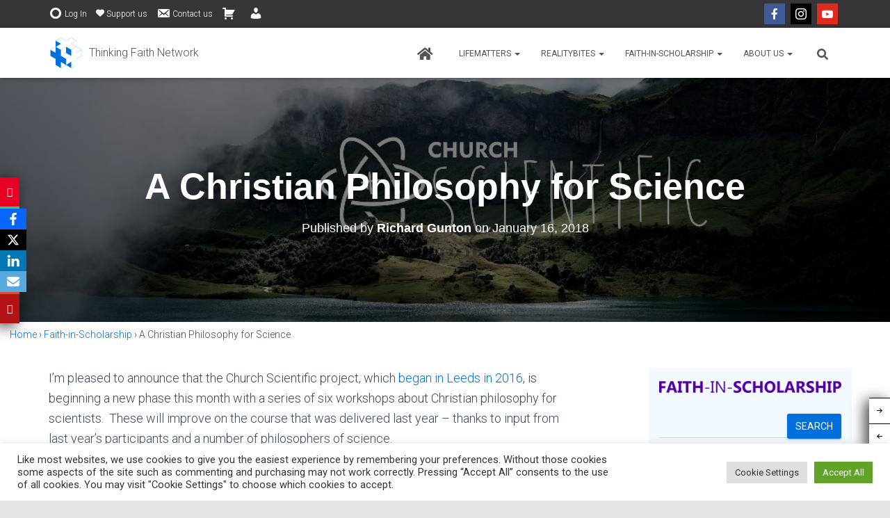

--- FILE ---
content_type: text/html; charset=UTF-8
request_url: https://thinkfaith.net/2018/01/16/a-christian-philosophy-for-science/
body_size: 213080
content:
<!DOCTYPE html>
<html lang="en-GB">

<head>
	<meta charset='UTF-8'>
	<meta name="viewport" content="width=device-width, initial-scale=1">
	<link rel="profile" href="http://gmpg.org/xfn/11">
		<meta name='robots' content='index, follow, max-image-preview:large, max-snippet:-1, max-video-preview:-1' />

	<!-- This site is optimized with the Yoast SEO plugin v26.7 - https://yoast.com/wordpress/plugins/seo/ -->
	<title>A Christian Philosophy for Science &#187; Thinking Faith Network</title>
	<link rel="canonical" href="https://thinkfaith.net/2018/01/16/a-christian-philosophy-for-science/" />
	<meta property="og:locale" content="en_GB" />
	<meta property="og:type" content="article" />
	<meta property="og:title" content="A Christian Philosophy for Science &#187; Thinking Faith Network" />
	<meta property="og:description" content="I&#8217;m pleased to announce that the Church Scientific project, which began in Leeds in 2016, is beginning a new phase this month with a series of six workshops about Christian philosophy for scientists.  These will improve on the Read more" />
	<meta property="og:url" content="https://thinkfaith.net/2018/01/16/a-christian-philosophy-for-science/" />
	<meta property="og:site_name" content="Thinking Faith Network" />
	<meta property="article:publisher" content="https://facebook.com/thinkfaithdo" />
	<meta property="article:published_time" content="2018-01-16T08:00:00+00:00" />
	<meta property="article:modified_time" content="2022-03-27T19:29:41+00:00" />
	<meta property="og:image" content="https://thinkfaith.net/wp-content/uploads/2021/09/ChurchScientific_lscp_pan_med_0.jpg" />
	<meta property="og:image:width" content="1024" />
	<meta property="og:image:height" content="430" />
	<meta property="og:image:type" content="image/jpeg" />
	<meta name="author" content="Richard Gunton" />
	<meta name="twitter:card" content="summary_large_image" />
	<meta name="twitter:creator" content="@RichardMGunton" />
	<meta name="twitter:site" content="@thinkfaithdo" />
	<meta name="twitter:label1" content="Written by" />
	<meta name="twitter:data1" content="Richard Gunton" />
	<meta name="twitter:label2" content="Estimated reading time" />
	<meta name="twitter:data2" content="3 minutes" />
	<script type="application/ld+json" class="yoast-schema-graph">{"@context":"https://schema.org","@graph":[{"@type":"Article","@id":"https://thinkfaith.net/2018/01/16/a-christian-philosophy-for-science/#article","isPartOf":{"@id":"https://thinkfaith.net/2018/01/16/a-christian-philosophy-for-science/"},"author":{"name":"Richard Gunton","@id":"https://thinkfaith.net/#/schema/person/1aae1c1737df40de56c12ff30c9297b3"},"headline":"A Christian Philosophy for Science","datePublished":"2018-01-16T08:00:00+00:00","dateModified":"2022-03-27T19:29:41+00:00","mainEntityOfPage":{"@id":"https://thinkfaith.net/2018/01/16/a-christian-philosophy-for-science/"},"wordCount":579,"publisher":{"@id":"https://thinkfaith.net/#organization"},"image":{"@id":"https://thinkfaith.net/2018/01/16/a-christian-philosophy-for-science/#primaryimage"},"thumbnailUrl":"https://thinkfaith.net/wp-content/uploads/2021/09/ChurchScientific_lscp_pan_med_0.jpg","keywords":["Church Scientific","philosophy"],"articleSection":["Faith-in-Scholarship"],"inLanguage":"en-GB"},{"@type":"WebPage","@id":"https://thinkfaith.net/2018/01/16/a-christian-philosophy-for-science/","url":"https://thinkfaith.net/2018/01/16/a-christian-philosophy-for-science/","name":"A Christian Philosophy for Science &#187; Thinking Faith Network","isPartOf":{"@id":"https://thinkfaith.net/#website"},"primaryImageOfPage":{"@id":"https://thinkfaith.net/2018/01/16/a-christian-philosophy-for-science/#primaryimage"},"image":{"@id":"https://thinkfaith.net/2018/01/16/a-christian-philosophy-for-science/#primaryimage"},"thumbnailUrl":"https://thinkfaith.net/wp-content/uploads/2021/09/ChurchScientific_lscp_pan_med_0.jpg","datePublished":"2018-01-16T08:00:00+00:00","dateModified":"2022-03-27T19:29:41+00:00","breadcrumb":{"@id":"https://thinkfaith.net/2018/01/16/a-christian-philosophy-for-science/#breadcrumb"},"inLanguage":"en-GB","potentialAction":[{"@type":"ReadAction","target":["https://thinkfaith.net/2018/01/16/a-christian-philosophy-for-science/"]}]},{"@type":"ImageObject","inLanguage":"en-GB","@id":"https://thinkfaith.net/2018/01/16/a-christian-philosophy-for-science/#primaryimage","url":"https://thinkfaith.net/wp-content/uploads/2021/09/ChurchScientific_lscp_pan_med_0.jpg","contentUrl":"https://thinkfaith.net/wp-content/uploads/2021/09/ChurchScientific_lscp_pan_med_0.jpg","width":1024,"height":430,"caption":"Church Scientific"},{"@type":"BreadcrumbList","@id":"https://thinkfaith.net/2018/01/16/a-christian-philosophy-for-science/#breadcrumb","itemListElement":[{"@type":"ListItem","position":1,"name":"Home","item":"https://thinkfaith.net/"},{"@type":"ListItem","position":2,"name":"Faith-in-Scholarship","item":"https://thinkfaith.net/category/fisch/"},{"@type":"ListItem","position":3,"name":"A Christian Philosophy for Science"}]},{"@type":"WebSite","@id":"https://thinkfaith.net/#website","url":"https://thinkfaith.net/","name":"Thinking Faith Network","description":"Faith in all of life","publisher":{"@id":"https://thinkfaith.net/#organization"},"potentialAction":[{"@type":"SearchAction","target":{"@type":"EntryPoint","urlTemplate":"https://thinkfaith.net/?s={search_term_string}"},"query-input":{"@type":"PropertyValueSpecification","valueRequired":true,"valueName":"search_term_string"}}],"inLanguage":"en-GB"},{"@type":"Organization","@id":"https://thinkfaith.net/#organization","name":"Thinking Faith Network","url":"https://thinkfaith.net/","logo":{"@type":"ImageObject","inLanguage":"en-GB","@id":"https://thinkfaith.net/#/schema/logo/image/","url":"https://thinkfaith.net/wp-content/uploads/2021/04/cropped-logo-dark.png","contentUrl":"https://thinkfaith.net/wp-content/uploads/2021/04/cropped-logo-dark.png","width":512,"height":512,"caption":"Thinking Faith Network"},"image":{"@id":"https://thinkfaith.net/#/schema/logo/image/"},"sameAs":["https://facebook.com/thinkfaithdo","https://x.com/thinkfaithdo","https://instagram.com/thinkfaithdo","https://www.youtube.com/c/thinkfaithnet/"]},{"@type":"Person","@id":"https://thinkfaith.net/#/schema/person/1aae1c1737df40de56c12ff30c9297b3","name":"Richard Gunton","image":{"@type":"ImageObject","inLanguage":"en-GB","@id":"https://thinkfaith.net/#/schema/person/image/","url":"https://secure.gravatar.com/avatar/2d8409d6b92fad2a4d4a17c66ab7729a9a08c331e13cb140e60a8d37ed4c208c?s=96&d=identicon&r=g","contentUrl":"https://secure.gravatar.com/avatar/2d8409d6b92fad2a4d4a17c66ab7729a9a08c331e13cb140e60a8d37ed4c208c?s=96&d=identicon&r=g","caption":"Richard Gunton"},"description":"Richard is the Director of Faith-in-Scholarship at Thinking Faith Network. He's also a senior lecturer in data science at Queen Mary University of London. His passions include Reformational philosophy, history of sciences, and wildlife gardening. He worships, and occasionally preaches, at St Mary's Church in Portchester. [Views expressed here are his own.]","sameAs":["https://www.linkedin.com/in/richardgunton/","https://x.com/RichardMGunton"],"url":"https://thinkfaith.net/author/richardgunton/"}]}</script>
	<!-- / Yoast SEO plugin. -->


<link rel='dns-prefetch' href='//challenges.cloudflare.com' />
<link rel='dns-prefetch' href='//cdnjs.cloudflare.com' />
<link rel='dns-prefetch' href='//maxcdn.bootstrapcdn.com' />
<link rel='dns-prefetch' href='//fonts.googleapis.com' />
<link rel='dns-prefetch' href='//cdn.jsdelivr.net' />
<link rel="alternate" type="application/rss+xml" title="Thinking Faith Network &raquo; Feed" href="https://thinkfaith.net/feed/" />
<link rel="alternate" type="application/rss+xml" title="Thinking Faith Network &raquo; Comments Feed" href="https://thinkfaith.net/comments/feed/" />
<link rel="alternate" title="oEmbed (JSON)" type="application/json+oembed" href="https://thinkfaith.net/wp-json/oembed/1.0/embed?url=https%3A%2F%2Fthinkfaith.net%2F2018%2F01%2F16%2Fa-christian-philosophy-for-science%2F" />
<link rel="alternate" title="oEmbed (XML)" type="text/xml+oembed" href="https://thinkfaith.net/wp-json/oembed/1.0/embed?url=https%3A%2F%2Fthinkfaith.net%2F2018%2F01%2F16%2Fa-christian-philosophy-for-science%2F&#038;format=xml" />
                <script type="text/javascript">
                    let mp_ajax_url = "https://thinkfaith.net/wp-admin/admin-ajax.php";
                    var ajaxurl = "https://thinkfaith.net/wp-admin/admin-ajax.php";
                    let mpwem_ajax_url = "https://thinkfaith.net/wp-admin/admin-ajax.php";
                    let mpwem_currency_symbol = "&pound;";
                    let mpwem_currency_position = "left";
                    let mpwem_currency_decimal = ".";
                    let mpwem_currency_thousands_separator = ",";
                    let mpwem_num_of_decimal = "2";
                    let mpwem_empty_image_url = "https://thinkfaith.net/wp-content/plugins/mage-eventpress/assets/helper/images/no_image.png";
                    let mpwem_date_format = "D d M , yy";
                    //let mp_nonce = wp_create_nonce('mep-ajax-nonce');
                </script>
				        <script type="text/javascript">
            // WooCommerce Event Manager Ajax URL
            var ajaxurl = "https://thinkfaith.net/wp-admin/admin-ajax.php";
        </script>
		<style id='wp-img-auto-sizes-contain-inline-css' type='text/css'>
img:is([sizes=auto i],[sizes^="auto," i]){contain-intrinsic-size:3000px 1500px}
/*# sourceURL=wp-img-auto-sizes-contain-inline-css */
</style>
<link rel='stylesheet' id='pt-cv-public-style-css' href='https://thinkfaith.net/wp-content/plugins/content-views-query-and-display-post-page/public/assets/css/cv.css?ver=4.2.1' type='text/css' media='all' />
<style id='wp-emoji-styles-inline-css' type='text/css'>

	img.wp-smiley, img.emoji {
		display: inline !important;
		border: none !important;
		box-shadow: none !important;
		height: 1em !important;
		width: 1em !important;
		margin: 0 0.07em !important;
		vertical-align: -0.1em !important;
		background: none !important;
		padding: 0 !important;
	}
/*# sourceURL=wp-emoji-styles-inline-css */
</style>
<link rel='stylesheet' id='wp-block-library-css' href='https://thinkfaith.net/wp-includes/css/dist/block-library/style.min.css?ver=6.9' type='text/css' media='all' />
<style id='wp-block-archives-inline-css' type='text/css'>
.wp-block-archives{box-sizing:border-box}.wp-block-archives-dropdown label{display:block}
/*# sourceURL=https://thinkfaith.net/wp-includes/blocks/archives/style.min.css */
</style>
<style id='wp-block-heading-inline-css' type='text/css'>
h1:where(.wp-block-heading).has-background,h2:where(.wp-block-heading).has-background,h3:where(.wp-block-heading).has-background,h4:where(.wp-block-heading).has-background,h5:where(.wp-block-heading).has-background,h6:where(.wp-block-heading).has-background{padding:1.25em 2.375em}h1.has-text-align-left[style*=writing-mode]:where([style*=vertical-lr]),h1.has-text-align-right[style*=writing-mode]:where([style*=vertical-rl]),h2.has-text-align-left[style*=writing-mode]:where([style*=vertical-lr]),h2.has-text-align-right[style*=writing-mode]:where([style*=vertical-rl]),h3.has-text-align-left[style*=writing-mode]:where([style*=vertical-lr]),h3.has-text-align-right[style*=writing-mode]:where([style*=vertical-rl]),h4.has-text-align-left[style*=writing-mode]:where([style*=vertical-lr]),h4.has-text-align-right[style*=writing-mode]:where([style*=vertical-rl]),h5.has-text-align-left[style*=writing-mode]:where([style*=vertical-lr]),h5.has-text-align-right[style*=writing-mode]:where([style*=vertical-rl]),h6.has-text-align-left[style*=writing-mode]:where([style*=vertical-lr]),h6.has-text-align-right[style*=writing-mode]:where([style*=vertical-rl]){rotate:180deg}
/*# sourceURL=https://thinkfaith.net/wp-includes/blocks/heading/style.min.css */
</style>
<style id='wp-block-image-inline-css' type='text/css'>
.wp-block-image>a,.wp-block-image>figure>a{display:inline-block}.wp-block-image img{box-sizing:border-box;height:auto;max-width:100%;vertical-align:bottom}@media not (prefers-reduced-motion){.wp-block-image img.hide{visibility:hidden}.wp-block-image img.show{animation:show-content-image .4s}}.wp-block-image[style*=border-radius] img,.wp-block-image[style*=border-radius]>a{border-radius:inherit}.wp-block-image.has-custom-border img{box-sizing:border-box}.wp-block-image.aligncenter{text-align:center}.wp-block-image.alignfull>a,.wp-block-image.alignwide>a{width:100%}.wp-block-image.alignfull img,.wp-block-image.alignwide img{height:auto;width:100%}.wp-block-image .aligncenter,.wp-block-image .alignleft,.wp-block-image .alignright,.wp-block-image.aligncenter,.wp-block-image.alignleft,.wp-block-image.alignright{display:table}.wp-block-image .aligncenter>figcaption,.wp-block-image .alignleft>figcaption,.wp-block-image .alignright>figcaption,.wp-block-image.aligncenter>figcaption,.wp-block-image.alignleft>figcaption,.wp-block-image.alignright>figcaption{caption-side:bottom;display:table-caption}.wp-block-image .alignleft{float:left;margin:.5em 1em .5em 0}.wp-block-image .alignright{float:right;margin:.5em 0 .5em 1em}.wp-block-image .aligncenter{margin-left:auto;margin-right:auto}.wp-block-image :where(figcaption){margin-bottom:1em;margin-top:.5em}.wp-block-image.is-style-circle-mask img{border-radius:9999px}@supports ((-webkit-mask-image:none) or (mask-image:none)) or (-webkit-mask-image:none){.wp-block-image.is-style-circle-mask img{border-radius:0;-webkit-mask-image:url('data:image/svg+xml;utf8,<svg viewBox="0 0 100 100" xmlns="http://www.w3.org/2000/svg"><circle cx="50" cy="50" r="50"/></svg>');mask-image:url('data:image/svg+xml;utf8,<svg viewBox="0 0 100 100" xmlns="http://www.w3.org/2000/svg"><circle cx="50" cy="50" r="50"/></svg>');mask-mode:alpha;-webkit-mask-position:center;mask-position:center;-webkit-mask-repeat:no-repeat;mask-repeat:no-repeat;-webkit-mask-size:contain;mask-size:contain}}:root :where(.wp-block-image.is-style-rounded img,.wp-block-image .is-style-rounded img){border-radius:9999px}.wp-block-image figure{margin:0}.wp-lightbox-container{display:flex;flex-direction:column;position:relative}.wp-lightbox-container img{cursor:zoom-in}.wp-lightbox-container img:hover+button{opacity:1}.wp-lightbox-container button{align-items:center;backdrop-filter:blur(16px) saturate(180%);background-color:#5a5a5a40;border:none;border-radius:4px;cursor:zoom-in;display:flex;height:20px;justify-content:center;opacity:0;padding:0;position:absolute;right:16px;text-align:center;top:16px;width:20px;z-index:100}@media not (prefers-reduced-motion){.wp-lightbox-container button{transition:opacity .2s ease}}.wp-lightbox-container button:focus-visible{outline:3px auto #5a5a5a40;outline:3px auto -webkit-focus-ring-color;outline-offset:3px}.wp-lightbox-container button:hover{cursor:pointer;opacity:1}.wp-lightbox-container button:focus{opacity:1}.wp-lightbox-container button:focus,.wp-lightbox-container button:hover,.wp-lightbox-container button:not(:hover):not(:active):not(.has-background){background-color:#5a5a5a40;border:none}.wp-lightbox-overlay{box-sizing:border-box;cursor:zoom-out;height:100vh;left:0;overflow:hidden;position:fixed;top:0;visibility:hidden;width:100%;z-index:100000}.wp-lightbox-overlay .close-button{align-items:center;cursor:pointer;display:flex;justify-content:center;min-height:40px;min-width:40px;padding:0;position:absolute;right:calc(env(safe-area-inset-right) + 16px);top:calc(env(safe-area-inset-top) + 16px);z-index:5000000}.wp-lightbox-overlay .close-button:focus,.wp-lightbox-overlay .close-button:hover,.wp-lightbox-overlay .close-button:not(:hover):not(:active):not(.has-background){background:none;border:none}.wp-lightbox-overlay .lightbox-image-container{height:var(--wp--lightbox-container-height);left:50%;overflow:hidden;position:absolute;top:50%;transform:translate(-50%,-50%);transform-origin:top left;width:var(--wp--lightbox-container-width);z-index:9999999999}.wp-lightbox-overlay .wp-block-image{align-items:center;box-sizing:border-box;display:flex;height:100%;justify-content:center;margin:0;position:relative;transform-origin:0 0;width:100%;z-index:3000000}.wp-lightbox-overlay .wp-block-image img{height:var(--wp--lightbox-image-height);min-height:var(--wp--lightbox-image-height);min-width:var(--wp--lightbox-image-width);width:var(--wp--lightbox-image-width)}.wp-lightbox-overlay .wp-block-image figcaption{display:none}.wp-lightbox-overlay button{background:none;border:none}.wp-lightbox-overlay .scrim{background-color:#fff;height:100%;opacity:.9;position:absolute;width:100%;z-index:2000000}.wp-lightbox-overlay.active{visibility:visible}@media not (prefers-reduced-motion){.wp-lightbox-overlay.active{animation:turn-on-visibility .25s both}.wp-lightbox-overlay.active img{animation:turn-on-visibility .35s both}.wp-lightbox-overlay.show-closing-animation:not(.active){animation:turn-off-visibility .35s both}.wp-lightbox-overlay.show-closing-animation:not(.active) img{animation:turn-off-visibility .25s both}.wp-lightbox-overlay.zoom.active{animation:none;opacity:1;visibility:visible}.wp-lightbox-overlay.zoom.active .lightbox-image-container{animation:lightbox-zoom-in .4s}.wp-lightbox-overlay.zoom.active .lightbox-image-container img{animation:none}.wp-lightbox-overlay.zoom.active .scrim{animation:turn-on-visibility .4s forwards}.wp-lightbox-overlay.zoom.show-closing-animation:not(.active){animation:none}.wp-lightbox-overlay.zoom.show-closing-animation:not(.active) .lightbox-image-container{animation:lightbox-zoom-out .4s}.wp-lightbox-overlay.zoom.show-closing-animation:not(.active) .lightbox-image-container img{animation:none}.wp-lightbox-overlay.zoom.show-closing-animation:not(.active) .scrim{animation:turn-off-visibility .4s forwards}}@keyframes show-content-image{0%{visibility:hidden}99%{visibility:hidden}to{visibility:visible}}@keyframes turn-on-visibility{0%{opacity:0}to{opacity:1}}@keyframes turn-off-visibility{0%{opacity:1;visibility:visible}99%{opacity:0;visibility:visible}to{opacity:0;visibility:hidden}}@keyframes lightbox-zoom-in{0%{transform:translate(calc((-100vw + var(--wp--lightbox-scrollbar-width))/2 + var(--wp--lightbox-initial-left-position)),calc(-50vh + var(--wp--lightbox-initial-top-position))) scale(var(--wp--lightbox-scale))}to{transform:translate(-50%,-50%) scale(1)}}@keyframes lightbox-zoom-out{0%{transform:translate(-50%,-50%) scale(1);visibility:visible}99%{visibility:visible}to{transform:translate(calc((-100vw + var(--wp--lightbox-scrollbar-width))/2 + var(--wp--lightbox-initial-left-position)),calc(-50vh + var(--wp--lightbox-initial-top-position))) scale(var(--wp--lightbox-scale));visibility:hidden}}
/*# sourceURL=https://thinkfaith.net/wp-includes/blocks/image/style.min.css */
</style>
<style id='wp-block-latest-comments-inline-css' type='text/css'>
ol.wp-block-latest-comments{box-sizing:border-box;margin-left:0}:where(.wp-block-latest-comments:not([style*=line-height] .wp-block-latest-comments__comment)){line-height:1.1}:where(.wp-block-latest-comments:not([style*=line-height] .wp-block-latest-comments__comment-excerpt p)){line-height:1.8}.has-dates :where(.wp-block-latest-comments:not([style*=line-height])),.has-excerpts :where(.wp-block-latest-comments:not([style*=line-height])){line-height:1.5}.wp-block-latest-comments .wp-block-latest-comments{padding-left:0}.wp-block-latest-comments__comment{list-style:none;margin-bottom:1em}.has-avatars .wp-block-latest-comments__comment{list-style:none;min-height:2.25em}.has-avatars .wp-block-latest-comments__comment .wp-block-latest-comments__comment-excerpt,.has-avatars .wp-block-latest-comments__comment .wp-block-latest-comments__comment-meta{margin-left:3.25em}.wp-block-latest-comments__comment-excerpt p{font-size:.875em;margin:.36em 0 1.4em}.wp-block-latest-comments__comment-date{display:block;font-size:.75em}.wp-block-latest-comments .avatar,.wp-block-latest-comments__comment-avatar{border-radius:1.5em;display:block;float:left;height:2.5em;margin-right:.75em;width:2.5em}.wp-block-latest-comments[class*=-font-size] a,.wp-block-latest-comments[style*=font-size] a{font-size:inherit}
/*# sourceURL=https://thinkfaith.net/wp-includes/blocks/latest-comments/style.min.css */
</style>
<style id='wp-block-search-inline-css' type='text/css'>
.wp-block-search__button{margin-left:10px;word-break:normal}.wp-block-search__button.has-icon{line-height:0}.wp-block-search__button svg{height:1.25em;min-height:24px;min-width:24px;width:1.25em;fill:currentColor;vertical-align:text-bottom}:where(.wp-block-search__button){border:1px solid #ccc;padding:6px 10px}.wp-block-search__inside-wrapper{display:flex;flex:auto;flex-wrap:nowrap;max-width:100%}.wp-block-search__label{width:100%}.wp-block-search.wp-block-search__button-only .wp-block-search__button{box-sizing:border-box;display:flex;flex-shrink:0;justify-content:center;margin-left:0;max-width:100%}.wp-block-search.wp-block-search__button-only .wp-block-search__inside-wrapper{min-width:0!important;transition-property:width}.wp-block-search.wp-block-search__button-only .wp-block-search__input{flex-basis:100%;transition-duration:.3s}.wp-block-search.wp-block-search__button-only.wp-block-search__searchfield-hidden,.wp-block-search.wp-block-search__button-only.wp-block-search__searchfield-hidden .wp-block-search__inside-wrapper{overflow:hidden}.wp-block-search.wp-block-search__button-only.wp-block-search__searchfield-hidden .wp-block-search__input{border-left-width:0!important;border-right-width:0!important;flex-basis:0;flex-grow:0;margin:0;min-width:0!important;padding-left:0!important;padding-right:0!important;width:0!important}:where(.wp-block-search__input){appearance:none;border:1px solid #949494;flex-grow:1;font-family:inherit;font-size:inherit;font-style:inherit;font-weight:inherit;letter-spacing:inherit;line-height:inherit;margin-left:0;margin-right:0;min-width:3rem;padding:8px;text-decoration:unset!important;text-transform:inherit}:where(.wp-block-search__button-inside .wp-block-search__inside-wrapper){background-color:#fff;border:1px solid #949494;box-sizing:border-box;padding:4px}:where(.wp-block-search__button-inside .wp-block-search__inside-wrapper) .wp-block-search__input{border:none;border-radius:0;padding:0 4px}:where(.wp-block-search__button-inside .wp-block-search__inside-wrapper) .wp-block-search__input:focus{outline:none}:where(.wp-block-search__button-inside .wp-block-search__inside-wrapper) :where(.wp-block-search__button){padding:4px 8px}.wp-block-search.aligncenter .wp-block-search__inside-wrapper{margin:auto}.wp-block[data-align=right] .wp-block-search.wp-block-search__button-only .wp-block-search__inside-wrapper{float:right}
/*# sourceURL=https://thinkfaith.net/wp-includes/blocks/search/style.min.css */
</style>
<style id='wp-block-separator-inline-css' type='text/css'>
@charset "UTF-8";.wp-block-separator{border:none;border-top:2px solid}:root :where(.wp-block-separator.is-style-dots){height:auto;line-height:1;text-align:center}:root :where(.wp-block-separator.is-style-dots):before{color:currentColor;content:"···";font-family:serif;font-size:1.5em;letter-spacing:2em;padding-left:2em}.wp-block-separator.is-style-dots{background:none!important;border:none!important}
/*# sourceURL=https://thinkfaith.net/wp-includes/blocks/separator/style.min.css */
</style>
<style id='wp-block-social-links-inline-css' type='text/css'>
.wp-block-social-links{background:none;box-sizing:border-box;margin-left:0;padding-left:0;padding-right:0;text-indent:0}.wp-block-social-links .wp-social-link a,.wp-block-social-links .wp-social-link a:hover{border-bottom:0;box-shadow:none;text-decoration:none}.wp-block-social-links .wp-social-link svg{height:1em;width:1em}.wp-block-social-links .wp-social-link span:not(.screen-reader-text){font-size:.65em;margin-left:.5em;margin-right:.5em}.wp-block-social-links.has-small-icon-size{font-size:16px}.wp-block-social-links,.wp-block-social-links.has-normal-icon-size{font-size:24px}.wp-block-social-links.has-large-icon-size{font-size:36px}.wp-block-social-links.has-huge-icon-size{font-size:48px}.wp-block-social-links.aligncenter{display:flex;justify-content:center}.wp-block-social-links.alignright{justify-content:flex-end}.wp-block-social-link{border-radius:9999px;display:block}@media not (prefers-reduced-motion){.wp-block-social-link{transition:transform .1s ease}}.wp-block-social-link{height:auto}.wp-block-social-link a{align-items:center;display:flex;line-height:0}.wp-block-social-link:hover{transform:scale(1.1)}.wp-block-social-links .wp-block-social-link.wp-social-link{display:inline-block;margin:0;padding:0}.wp-block-social-links .wp-block-social-link.wp-social-link .wp-block-social-link-anchor,.wp-block-social-links .wp-block-social-link.wp-social-link .wp-block-social-link-anchor svg,.wp-block-social-links .wp-block-social-link.wp-social-link .wp-block-social-link-anchor:active,.wp-block-social-links .wp-block-social-link.wp-social-link .wp-block-social-link-anchor:hover,.wp-block-social-links .wp-block-social-link.wp-social-link .wp-block-social-link-anchor:visited{color:currentColor;fill:currentColor}:where(.wp-block-social-links:not(.is-style-logos-only)) .wp-social-link{background-color:#f0f0f0;color:#444}:where(.wp-block-social-links:not(.is-style-logos-only)) .wp-social-link-amazon{background-color:#f90;color:#fff}:where(.wp-block-social-links:not(.is-style-logos-only)) .wp-social-link-bandcamp{background-color:#1ea0c3;color:#fff}:where(.wp-block-social-links:not(.is-style-logos-only)) .wp-social-link-behance{background-color:#0757fe;color:#fff}:where(.wp-block-social-links:not(.is-style-logos-only)) .wp-social-link-bluesky{background-color:#0a7aff;color:#fff}:where(.wp-block-social-links:not(.is-style-logos-only)) .wp-social-link-codepen{background-color:#1e1f26;color:#fff}:where(.wp-block-social-links:not(.is-style-logos-only)) .wp-social-link-deviantart{background-color:#02e49b;color:#fff}:where(.wp-block-social-links:not(.is-style-logos-only)) .wp-social-link-discord{background-color:#5865f2;color:#fff}:where(.wp-block-social-links:not(.is-style-logos-only)) .wp-social-link-dribbble{background-color:#e94c89;color:#fff}:where(.wp-block-social-links:not(.is-style-logos-only)) .wp-social-link-dropbox{background-color:#4280ff;color:#fff}:where(.wp-block-social-links:not(.is-style-logos-only)) .wp-social-link-etsy{background-color:#f45800;color:#fff}:where(.wp-block-social-links:not(.is-style-logos-only)) .wp-social-link-facebook{background-color:#0866ff;color:#fff}:where(.wp-block-social-links:not(.is-style-logos-only)) .wp-social-link-fivehundredpx{background-color:#000;color:#fff}:where(.wp-block-social-links:not(.is-style-logos-only)) .wp-social-link-flickr{background-color:#0461dd;color:#fff}:where(.wp-block-social-links:not(.is-style-logos-only)) .wp-social-link-foursquare{background-color:#e65678;color:#fff}:where(.wp-block-social-links:not(.is-style-logos-only)) .wp-social-link-github{background-color:#24292d;color:#fff}:where(.wp-block-social-links:not(.is-style-logos-only)) .wp-social-link-goodreads{background-color:#eceadd;color:#382110}:where(.wp-block-social-links:not(.is-style-logos-only)) .wp-social-link-google{background-color:#ea4434;color:#fff}:where(.wp-block-social-links:not(.is-style-logos-only)) .wp-social-link-gravatar{background-color:#1d4fc4;color:#fff}:where(.wp-block-social-links:not(.is-style-logos-only)) .wp-social-link-instagram{background-color:#f00075;color:#fff}:where(.wp-block-social-links:not(.is-style-logos-only)) .wp-social-link-lastfm{background-color:#e21b24;color:#fff}:where(.wp-block-social-links:not(.is-style-logos-only)) .wp-social-link-linkedin{background-color:#0d66c2;color:#fff}:where(.wp-block-social-links:not(.is-style-logos-only)) .wp-social-link-mastodon{background-color:#3288d4;color:#fff}:where(.wp-block-social-links:not(.is-style-logos-only)) .wp-social-link-medium{background-color:#000;color:#fff}:where(.wp-block-social-links:not(.is-style-logos-only)) .wp-social-link-meetup{background-color:#f6405f;color:#fff}:where(.wp-block-social-links:not(.is-style-logos-only)) .wp-social-link-patreon{background-color:#000;color:#fff}:where(.wp-block-social-links:not(.is-style-logos-only)) .wp-social-link-pinterest{background-color:#e60122;color:#fff}:where(.wp-block-social-links:not(.is-style-logos-only)) .wp-social-link-pocket{background-color:#ef4155;color:#fff}:where(.wp-block-social-links:not(.is-style-logos-only)) .wp-social-link-reddit{background-color:#ff4500;color:#fff}:where(.wp-block-social-links:not(.is-style-logos-only)) .wp-social-link-skype{background-color:#0478d7;color:#fff}:where(.wp-block-social-links:not(.is-style-logos-only)) .wp-social-link-snapchat{background-color:#fefc00;color:#fff;stroke:#000}:where(.wp-block-social-links:not(.is-style-logos-only)) .wp-social-link-soundcloud{background-color:#ff5600;color:#fff}:where(.wp-block-social-links:not(.is-style-logos-only)) .wp-social-link-spotify{background-color:#1bd760;color:#fff}:where(.wp-block-social-links:not(.is-style-logos-only)) .wp-social-link-telegram{background-color:#2aabee;color:#fff}:where(.wp-block-social-links:not(.is-style-logos-only)) .wp-social-link-threads{background-color:#000;color:#fff}:where(.wp-block-social-links:not(.is-style-logos-only)) .wp-social-link-tiktok{background-color:#000;color:#fff}:where(.wp-block-social-links:not(.is-style-logos-only)) .wp-social-link-tumblr{background-color:#011835;color:#fff}:where(.wp-block-social-links:not(.is-style-logos-only)) .wp-social-link-twitch{background-color:#6440a4;color:#fff}:where(.wp-block-social-links:not(.is-style-logos-only)) .wp-social-link-twitter{background-color:#1da1f2;color:#fff}:where(.wp-block-social-links:not(.is-style-logos-only)) .wp-social-link-vimeo{background-color:#1eb7ea;color:#fff}:where(.wp-block-social-links:not(.is-style-logos-only)) .wp-social-link-vk{background-color:#4680c2;color:#fff}:where(.wp-block-social-links:not(.is-style-logos-only)) .wp-social-link-wordpress{background-color:#3499cd;color:#fff}:where(.wp-block-social-links:not(.is-style-logos-only)) .wp-social-link-whatsapp{background-color:#25d366;color:#fff}:where(.wp-block-social-links:not(.is-style-logos-only)) .wp-social-link-x{background-color:#000;color:#fff}:where(.wp-block-social-links:not(.is-style-logos-only)) .wp-social-link-yelp{background-color:#d32422;color:#fff}:where(.wp-block-social-links:not(.is-style-logos-only)) .wp-social-link-youtube{background-color:red;color:#fff}:where(.wp-block-social-links.is-style-logos-only) .wp-social-link{background:none}:where(.wp-block-social-links.is-style-logos-only) .wp-social-link svg{height:1.25em;width:1.25em}:where(.wp-block-social-links.is-style-logos-only) .wp-social-link-amazon{color:#f90}:where(.wp-block-social-links.is-style-logos-only) .wp-social-link-bandcamp{color:#1ea0c3}:where(.wp-block-social-links.is-style-logos-only) .wp-social-link-behance{color:#0757fe}:where(.wp-block-social-links.is-style-logos-only) .wp-social-link-bluesky{color:#0a7aff}:where(.wp-block-social-links.is-style-logos-only) .wp-social-link-codepen{color:#1e1f26}:where(.wp-block-social-links.is-style-logos-only) .wp-social-link-deviantart{color:#02e49b}:where(.wp-block-social-links.is-style-logos-only) .wp-social-link-discord{color:#5865f2}:where(.wp-block-social-links.is-style-logos-only) .wp-social-link-dribbble{color:#e94c89}:where(.wp-block-social-links.is-style-logos-only) .wp-social-link-dropbox{color:#4280ff}:where(.wp-block-social-links.is-style-logos-only) .wp-social-link-etsy{color:#f45800}:where(.wp-block-social-links.is-style-logos-only) .wp-social-link-facebook{color:#0866ff}:where(.wp-block-social-links.is-style-logos-only) .wp-social-link-fivehundredpx{color:#000}:where(.wp-block-social-links.is-style-logos-only) .wp-social-link-flickr{color:#0461dd}:where(.wp-block-social-links.is-style-logos-only) .wp-social-link-foursquare{color:#e65678}:where(.wp-block-social-links.is-style-logos-only) .wp-social-link-github{color:#24292d}:where(.wp-block-social-links.is-style-logos-only) .wp-social-link-goodreads{color:#382110}:where(.wp-block-social-links.is-style-logos-only) .wp-social-link-google{color:#ea4434}:where(.wp-block-social-links.is-style-logos-only) .wp-social-link-gravatar{color:#1d4fc4}:where(.wp-block-social-links.is-style-logos-only) .wp-social-link-instagram{color:#f00075}:where(.wp-block-social-links.is-style-logos-only) .wp-social-link-lastfm{color:#e21b24}:where(.wp-block-social-links.is-style-logos-only) .wp-social-link-linkedin{color:#0d66c2}:where(.wp-block-social-links.is-style-logos-only) .wp-social-link-mastodon{color:#3288d4}:where(.wp-block-social-links.is-style-logos-only) .wp-social-link-medium{color:#000}:where(.wp-block-social-links.is-style-logos-only) .wp-social-link-meetup{color:#f6405f}:where(.wp-block-social-links.is-style-logos-only) .wp-social-link-patreon{color:#000}:where(.wp-block-social-links.is-style-logos-only) .wp-social-link-pinterest{color:#e60122}:where(.wp-block-social-links.is-style-logos-only) .wp-social-link-pocket{color:#ef4155}:where(.wp-block-social-links.is-style-logos-only) .wp-social-link-reddit{color:#ff4500}:where(.wp-block-social-links.is-style-logos-only) .wp-social-link-skype{color:#0478d7}:where(.wp-block-social-links.is-style-logos-only) .wp-social-link-snapchat{color:#fff;stroke:#000}:where(.wp-block-social-links.is-style-logos-only) .wp-social-link-soundcloud{color:#ff5600}:where(.wp-block-social-links.is-style-logos-only) .wp-social-link-spotify{color:#1bd760}:where(.wp-block-social-links.is-style-logos-only) .wp-social-link-telegram{color:#2aabee}:where(.wp-block-social-links.is-style-logos-only) .wp-social-link-threads{color:#000}:where(.wp-block-social-links.is-style-logos-only) .wp-social-link-tiktok{color:#000}:where(.wp-block-social-links.is-style-logos-only) .wp-social-link-tumblr{color:#011835}:where(.wp-block-social-links.is-style-logos-only) .wp-social-link-twitch{color:#6440a4}:where(.wp-block-social-links.is-style-logos-only) .wp-social-link-twitter{color:#1da1f2}:where(.wp-block-social-links.is-style-logos-only) .wp-social-link-vimeo{color:#1eb7ea}:where(.wp-block-social-links.is-style-logos-only) .wp-social-link-vk{color:#4680c2}:where(.wp-block-social-links.is-style-logos-only) .wp-social-link-whatsapp{color:#25d366}:where(.wp-block-social-links.is-style-logos-only) .wp-social-link-wordpress{color:#3499cd}:where(.wp-block-social-links.is-style-logos-only) .wp-social-link-x{color:#000}:where(.wp-block-social-links.is-style-logos-only) .wp-social-link-yelp{color:#d32422}:where(.wp-block-social-links.is-style-logos-only) .wp-social-link-youtube{color:red}.wp-block-social-links.is-style-pill-shape .wp-social-link{width:auto}:root :where(.wp-block-social-links .wp-social-link a){padding:.25em}:root :where(.wp-block-social-links.is-style-logos-only .wp-social-link a){padding:0}:root :where(.wp-block-social-links.is-style-pill-shape .wp-social-link a){padding-left:.6666666667em;padding-right:.6666666667em}.wp-block-social-links:not(.has-icon-color):not(.has-icon-background-color) .wp-social-link-snapchat .wp-block-social-link-label{color:#000}
/*# sourceURL=https://thinkfaith.net/wp-includes/blocks/social-links/style.min.css */
</style>
<style id='global-styles-inline-css' type='text/css'>
:root{--wp--preset--aspect-ratio--square: 1;--wp--preset--aspect-ratio--4-3: 4/3;--wp--preset--aspect-ratio--3-4: 3/4;--wp--preset--aspect-ratio--3-2: 3/2;--wp--preset--aspect-ratio--2-3: 2/3;--wp--preset--aspect-ratio--16-9: 16/9;--wp--preset--aspect-ratio--9-16: 9/16;--wp--preset--color--black: #000000;--wp--preset--color--cyan-bluish-gray: #abb8c3;--wp--preset--color--white: #ffffff;--wp--preset--color--pale-pink: #f78da7;--wp--preset--color--vivid-red: #cf2e2e;--wp--preset--color--luminous-vivid-orange: #ff6900;--wp--preset--color--luminous-vivid-amber: #fcb900;--wp--preset--color--light-green-cyan: #7bdcb5;--wp--preset--color--vivid-green-cyan: #00d084;--wp--preset--color--pale-cyan-blue: #8ed1fc;--wp--preset--color--vivid-cyan-blue: #0693e3;--wp--preset--color--vivid-purple: #9b51e0;--wp--preset--color--accent: #006edd;--wp--preset--color--background-color: #E5E5E5;--wp--preset--color--header-gradient: #006edd;--wp--preset--gradient--vivid-cyan-blue-to-vivid-purple: linear-gradient(135deg,rgb(6,147,227) 0%,rgb(155,81,224) 100%);--wp--preset--gradient--light-green-cyan-to-vivid-green-cyan: linear-gradient(135deg,rgb(122,220,180) 0%,rgb(0,208,130) 100%);--wp--preset--gradient--luminous-vivid-amber-to-luminous-vivid-orange: linear-gradient(135deg,rgb(252,185,0) 0%,rgb(255,105,0) 100%);--wp--preset--gradient--luminous-vivid-orange-to-vivid-red: linear-gradient(135deg,rgb(255,105,0) 0%,rgb(207,46,46) 100%);--wp--preset--gradient--very-light-gray-to-cyan-bluish-gray: linear-gradient(135deg,rgb(238,238,238) 0%,rgb(169,184,195) 100%);--wp--preset--gradient--cool-to-warm-spectrum: linear-gradient(135deg,rgb(74,234,220) 0%,rgb(151,120,209) 20%,rgb(207,42,186) 40%,rgb(238,44,130) 60%,rgb(251,105,98) 80%,rgb(254,248,76) 100%);--wp--preset--gradient--blush-light-purple: linear-gradient(135deg,rgb(255,206,236) 0%,rgb(152,150,240) 100%);--wp--preset--gradient--blush-bordeaux: linear-gradient(135deg,rgb(254,205,165) 0%,rgb(254,45,45) 50%,rgb(107,0,62) 100%);--wp--preset--gradient--luminous-dusk: linear-gradient(135deg,rgb(255,203,112) 0%,rgb(199,81,192) 50%,rgb(65,88,208) 100%);--wp--preset--gradient--pale-ocean: linear-gradient(135deg,rgb(255,245,203) 0%,rgb(182,227,212) 50%,rgb(51,167,181) 100%);--wp--preset--gradient--electric-grass: linear-gradient(135deg,rgb(202,248,128) 0%,rgb(113,206,126) 100%);--wp--preset--gradient--midnight: linear-gradient(135deg,rgb(2,3,129) 0%,rgb(40,116,252) 100%);--wp--preset--font-size--small: 13px;--wp--preset--font-size--medium: 20px;--wp--preset--font-size--large: 36px;--wp--preset--font-size--x-large: 42px;--wp--preset--spacing--20: 0.44rem;--wp--preset--spacing--30: 0.67rem;--wp--preset--spacing--40: 1rem;--wp--preset--spacing--50: 1.5rem;--wp--preset--spacing--60: 2.25rem;--wp--preset--spacing--70: 3.38rem;--wp--preset--spacing--80: 5.06rem;--wp--preset--shadow--natural: 6px 6px 9px rgba(0, 0, 0, 0.2);--wp--preset--shadow--deep: 12px 12px 50px rgba(0, 0, 0, 0.4);--wp--preset--shadow--sharp: 6px 6px 0px rgba(0, 0, 0, 0.2);--wp--preset--shadow--outlined: 6px 6px 0px -3px rgb(255, 255, 255), 6px 6px rgb(0, 0, 0);--wp--preset--shadow--crisp: 6px 6px 0px rgb(0, 0, 0);}:root :where(.is-layout-flow) > :first-child{margin-block-start: 0;}:root :where(.is-layout-flow) > :last-child{margin-block-end: 0;}:root :where(.is-layout-flow) > *{margin-block-start: 24px;margin-block-end: 0;}:root :where(.is-layout-constrained) > :first-child{margin-block-start: 0;}:root :where(.is-layout-constrained) > :last-child{margin-block-end: 0;}:root :where(.is-layout-constrained) > *{margin-block-start: 24px;margin-block-end: 0;}:root :where(.is-layout-flex){gap: 24px;}:root :where(.is-layout-grid){gap: 24px;}body .is-layout-flex{display: flex;}.is-layout-flex{flex-wrap: wrap;align-items: center;}.is-layout-flex > :is(*, div){margin: 0;}body .is-layout-grid{display: grid;}.is-layout-grid > :is(*, div){margin: 0;}.has-black-color{color: var(--wp--preset--color--black) !important;}.has-cyan-bluish-gray-color{color: var(--wp--preset--color--cyan-bluish-gray) !important;}.has-white-color{color: var(--wp--preset--color--white) !important;}.has-pale-pink-color{color: var(--wp--preset--color--pale-pink) !important;}.has-vivid-red-color{color: var(--wp--preset--color--vivid-red) !important;}.has-luminous-vivid-orange-color{color: var(--wp--preset--color--luminous-vivid-orange) !important;}.has-luminous-vivid-amber-color{color: var(--wp--preset--color--luminous-vivid-amber) !important;}.has-light-green-cyan-color{color: var(--wp--preset--color--light-green-cyan) !important;}.has-vivid-green-cyan-color{color: var(--wp--preset--color--vivid-green-cyan) !important;}.has-pale-cyan-blue-color{color: var(--wp--preset--color--pale-cyan-blue) !important;}.has-vivid-cyan-blue-color{color: var(--wp--preset--color--vivid-cyan-blue) !important;}.has-vivid-purple-color{color: var(--wp--preset--color--vivid-purple) !important;}.has-accent-color{color: var(--wp--preset--color--accent) !important;}.has-background-color-color{color: var(--wp--preset--color--background-color) !important;}.has-header-gradient-color{color: var(--wp--preset--color--header-gradient) !important;}.has-black-background-color{background-color: var(--wp--preset--color--black) !important;}.has-cyan-bluish-gray-background-color{background-color: var(--wp--preset--color--cyan-bluish-gray) !important;}.has-white-background-color{background-color: var(--wp--preset--color--white) !important;}.has-pale-pink-background-color{background-color: var(--wp--preset--color--pale-pink) !important;}.has-vivid-red-background-color{background-color: var(--wp--preset--color--vivid-red) !important;}.has-luminous-vivid-orange-background-color{background-color: var(--wp--preset--color--luminous-vivid-orange) !important;}.has-luminous-vivid-amber-background-color{background-color: var(--wp--preset--color--luminous-vivid-amber) !important;}.has-light-green-cyan-background-color{background-color: var(--wp--preset--color--light-green-cyan) !important;}.has-vivid-green-cyan-background-color{background-color: var(--wp--preset--color--vivid-green-cyan) !important;}.has-pale-cyan-blue-background-color{background-color: var(--wp--preset--color--pale-cyan-blue) !important;}.has-vivid-cyan-blue-background-color{background-color: var(--wp--preset--color--vivid-cyan-blue) !important;}.has-vivid-purple-background-color{background-color: var(--wp--preset--color--vivid-purple) !important;}.has-accent-background-color{background-color: var(--wp--preset--color--accent) !important;}.has-background-color-background-color{background-color: var(--wp--preset--color--background-color) !important;}.has-header-gradient-background-color{background-color: var(--wp--preset--color--header-gradient) !important;}.has-black-border-color{border-color: var(--wp--preset--color--black) !important;}.has-cyan-bluish-gray-border-color{border-color: var(--wp--preset--color--cyan-bluish-gray) !important;}.has-white-border-color{border-color: var(--wp--preset--color--white) !important;}.has-pale-pink-border-color{border-color: var(--wp--preset--color--pale-pink) !important;}.has-vivid-red-border-color{border-color: var(--wp--preset--color--vivid-red) !important;}.has-luminous-vivid-orange-border-color{border-color: var(--wp--preset--color--luminous-vivid-orange) !important;}.has-luminous-vivid-amber-border-color{border-color: var(--wp--preset--color--luminous-vivid-amber) !important;}.has-light-green-cyan-border-color{border-color: var(--wp--preset--color--light-green-cyan) !important;}.has-vivid-green-cyan-border-color{border-color: var(--wp--preset--color--vivid-green-cyan) !important;}.has-pale-cyan-blue-border-color{border-color: var(--wp--preset--color--pale-cyan-blue) !important;}.has-vivid-cyan-blue-border-color{border-color: var(--wp--preset--color--vivid-cyan-blue) !important;}.has-vivid-purple-border-color{border-color: var(--wp--preset--color--vivid-purple) !important;}.has-accent-border-color{border-color: var(--wp--preset--color--accent) !important;}.has-background-color-border-color{border-color: var(--wp--preset--color--background-color) !important;}.has-header-gradient-border-color{border-color: var(--wp--preset--color--header-gradient) !important;}.has-vivid-cyan-blue-to-vivid-purple-gradient-background{background: var(--wp--preset--gradient--vivid-cyan-blue-to-vivid-purple) !important;}.has-light-green-cyan-to-vivid-green-cyan-gradient-background{background: var(--wp--preset--gradient--light-green-cyan-to-vivid-green-cyan) !important;}.has-luminous-vivid-amber-to-luminous-vivid-orange-gradient-background{background: var(--wp--preset--gradient--luminous-vivid-amber-to-luminous-vivid-orange) !important;}.has-luminous-vivid-orange-to-vivid-red-gradient-background{background: var(--wp--preset--gradient--luminous-vivid-orange-to-vivid-red) !important;}.has-very-light-gray-to-cyan-bluish-gray-gradient-background{background: var(--wp--preset--gradient--very-light-gray-to-cyan-bluish-gray) !important;}.has-cool-to-warm-spectrum-gradient-background{background: var(--wp--preset--gradient--cool-to-warm-spectrum) !important;}.has-blush-light-purple-gradient-background{background: var(--wp--preset--gradient--blush-light-purple) !important;}.has-blush-bordeaux-gradient-background{background: var(--wp--preset--gradient--blush-bordeaux) !important;}.has-luminous-dusk-gradient-background{background: var(--wp--preset--gradient--luminous-dusk) !important;}.has-pale-ocean-gradient-background{background: var(--wp--preset--gradient--pale-ocean) !important;}.has-electric-grass-gradient-background{background: var(--wp--preset--gradient--electric-grass) !important;}.has-midnight-gradient-background{background: var(--wp--preset--gradient--midnight) !important;}.has-small-font-size{font-size: var(--wp--preset--font-size--small) !important;}.has-medium-font-size{font-size: var(--wp--preset--font-size--medium) !important;}.has-large-font-size{font-size: var(--wp--preset--font-size--large) !important;}.has-x-large-font-size{font-size: var(--wp--preset--font-size--x-large) !important;}
/*# sourceURL=global-styles-inline-css */
</style>

<style id='classic-theme-styles-inline-css' type='text/css'>
/*! This file is auto-generated */
.wp-block-button__link{color:#fff;background-color:#32373c;border-radius:9999px;box-shadow:none;text-decoration:none;padding:calc(.667em + 2px) calc(1.333em + 2px);font-size:1.125em}.wp-block-file__button{background:#32373c;color:#fff;text-decoration:none}
/*# sourceURL=/wp-includes/css/classic-themes.min.css */
</style>
<link rel='stylesheet' id='contact-form-7-css' href='https://thinkfaith.net/wp-content/plugins/contact-form-7/includes/css/styles.css?ver=6.1.4' type='text/css' media='all' />
<link rel='stylesheet' id='cookie-law-info-css' href='https://thinkfaith.net/wp-content/plugins/cookie-law-info/legacy/public/css/cookie-law-info-public.css?ver=3.3.9.1' type='text/css' media='all' />
<link rel='stylesheet' id='cookie-law-info-gdpr-css' href='https://thinkfaith.net/wp-content/plugins/cookie-law-info/legacy/public/css/cookie-law-info-gdpr.css?ver=3.3.9.1' type='text/css' media='all' />
<link rel='stylesheet' id='hestia-clients-bar-css' href='https://thinkfaith.net/wp-content/plugins/themeisle-companion/obfx_modules/companion-legacy/assets/css/hestia/clients-bar.css?ver=3.0.3' type='text/css' media='all' />
<link rel='stylesheet' id='obfx-module-pub-css-social-sharing-module-0-css' href='https://thinkfaith.net/wp-content/plugins/themeisle-companion/obfx_modules/social-sharing/css/public.css?ver=3.0.5' type='text/css' media='all' />
<link rel='stylesheet' id='dashicons-css' href='https://thinkfaith.net/wp-includes/css/dashicons.min.css?ver=6.9' type='text/css' media='all' />
<link rel='stylesheet' id='obfx-module-pub-css-menu-icons-0-css' href='https://maxcdn.bootstrapcdn.com/font-awesome/4.7.0/css/font-awesome.min.css?ver=3.0.5' type='text/css' media='all' />
<link rel='stylesheet' id='obfx-module-pub-css-menu-icons-1-css' href='https://thinkfaith.net/wp-content/plugins/themeisle-companion/obfx_modules/menu-icons/css/public.css?ver=3.0.5' type='text/css' media='all' />
<link rel='stylesheet' id='mep-event-form-builder-style-front-css' href='https://thinkfaith.net/wp-content/plugins/woocommerce-event-manager-addon-form-builder/css/front-mep-form-builder.css?ver=1768747311' type='text/css' media='all' />
<link rel='stylesheet' id='woocommerce-layout-css' href='https://thinkfaith.net/wp-content/plugins/woocommerce/assets/css/woocommerce-layout.css?ver=10.4.3' type='text/css' media='all' />
<link rel='stylesheet' id='woocommerce-smallscreen-css' href='https://thinkfaith.net/wp-content/plugins/woocommerce/assets/css/woocommerce-smallscreen.css?ver=10.4.3' type='text/css' media='only screen and (max-width: 768px)' />
<link rel='stylesheet' id='woocommerce-general-css' href='https://thinkfaith.net/wp-content/plugins/woocommerce/assets/css/woocommerce.css?ver=10.4.3' type='text/css' media='all' />
<style id='woocommerce-inline-inline-css' type='text/css'>
.woocommerce form .form-row .required { visibility: visible; }
/*# sourceURL=woocommerce-inline-inline-css */
</style>
<link rel='stylesheet' id='tag-groups-css-frontend-structure-css' href='https://thinkfaith.net/wp-content/plugins/tag-groups/assets/css/jquery-ui.structure.min.css?ver=2.1.1' type='text/css' media='all' />
<link rel='stylesheet' id='tag-groups-css-frontend-theme-css' href='https://thinkfaith.net/wp-content/plugins/tag-groups/assets/css/delta/jquery-ui.theme.min.css?ver=2.1.1' type='text/css' media='all' />
<link rel='stylesheet' id='tag-groups-css-frontend-css' href='https://thinkfaith.net/wp-content/plugins/tag-groups/assets/css/frontend.min.css?ver=2.1.1' type='text/css' media='all' />
<link rel='stylesheet' id='gateway-css' href='https://thinkfaith.net/wp-content/plugins/woocommerce-paypal-payments/modules/ppcp-button/assets/css/gateway.css?ver=3.3.2' type='text/css' media='all' />
<link rel='stylesheet' id='bootstrap-css' href='https://thinkfaith.net/wp-content/themes/hestia/assets/bootstrap/css/bootstrap.min.css?ver=1.0.2' type='text/css' media='all' />
<link rel='stylesheet' id='hestia-font-sizes-css' href='https://thinkfaith.net/wp-content/themes/hestia/assets/css/font-sizes.min.css?ver=3.3.3' type='text/css' media='all' />
<link rel='stylesheet' id='chld_thm_cfg_parent-css' href='https://thinkfaith.net/wp-content/themes/hestia/style.css?ver=6.9' type='text/css' media='all' />
<link rel='stylesheet' id='hestia_style-css' href='https://thinkfaith.net/wp-content/themes/hestia-thinkfaith/style.css?ver=0.0.1.1617360174' type='text/css' media='all' />
<style id='hestia_style-inline-css' type='text/css'>
div.wpforms-container-full .wpforms-form div.wpforms-field input.wpforms-error{border:none}div.wpforms-container .wpforms-form input[type=date],div.wpforms-container .wpforms-form input[type=datetime],div.wpforms-container .wpforms-form input[type=datetime-local],div.wpforms-container .wpforms-form input[type=email],div.wpforms-container .wpforms-form input[type=month],div.wpforms-container .wpforms-form input[type=number],div.wpforms-container .wpforms-form input[type=password],div.wpforms-container .wpforms-form input[type=range],div.wpforms-container .wpforms-form input[type=search],div.wpforms-container .wpforms-form input[type=tel],div.wpforms-container .wpforms-form input[type=text],div.wpforms-container .wpforms-form input[type=time],div.wpforms-container .wpforms-form input[type=url],div.wpforms-container .wpforms-form input[type=week],div.wpforms-container .wpforms-form select,div.wpforms-container .wpforms-form textarea,.nf-form-cont input:not([type=button]),div.wpforms-container .wpforms-form .form-group.is-focused .form-control{box-shadow:none}div.wpforms-container .wpforms-form input[type=date],div.wpforms-container .wpforms-form input[type=datetime],div.wpforms-container .wpforms-form input[type=datetime-local],div.wpforms-container .wpforms-form input[type=email],div.wpforms-container .wpforms-form input[type=month],div.wpforms-container .wpforms-form input[type=number],div.wpforms-container .wpforms-form input[type=password],div.wpforms-container .wpforms-form input[type=range],div.wpforms-container .wpforms-form input[type=search],div.wpforms-container .wpforms-form input[type=tel],div.wpforms-container .wpforms-form input[type=text],div.wpforms-container .wpforms-form input[type=time],div.wpforms-container .wpforms-form input[type=url],div.wpforms-container .wpforms-form input[type=week],div.wpforms-container .wpforms-form select,div.wpforms-container .wpforms-form textarea,.nf-form-cont input:not([type=button]){background-image:linear-gradient(#9c27b0,#9c27b0),linear-gradient(#d2d2d2,#d2d2d2);float:none;border:0;border-radius:0;background-color:transparent;background-repeat:no-repeat;background-position:center bottom,center calc(100% - 1px);background-size:0 2px,100% 1px;font-weight:400;transition:background 0s ease-out}div.wpforms-container .wpforms-form .form-group.is-focused .form-control{outline:none;background-size:100% 2px,100% 1px;transition-duration:0.3s}div.wpforms-container .wpforms-form input[type=date].form-control,div.wpforms-container .wpforms-form input[type=datetime].form-control,div.wpforms-container .wpforms-form input[type=datetime-local].form-control,div.wpforms-container .wpforms-form input[type=email].form-control,div.wpforms-container .wpforms-form input[type=month].form-control,div.wpforms-container .wpforms-form input[type=number].form-control,div.wpforms-container .wpforms-form input[type=password].form-control,div.wpforms-container .wpforms-form input[type=range].form-control,div.wpforms-container .wpforms-form input[type=search].form-control,div.wpforms-container .wpforms-form input[type=tel].form-control,div.wpforms-container .wpforms-form input[type=text].form-control,div.wpforms-container .wpforms-form input[type=time].form-control,div.wpforms-container .wpforms-form input[type=url].form-control,div.wpforms-container .wpforms-form input[type=week].form-control,div.wpforms-container .wpforms-form select.form-control,div.wpforms-container .wpforms-form textarea.form-control{border:none;padding:7px 0;font-size:14px}div.wpforms-container .wpforms-form .wpforms-field-select select{border-radius:3px}div.wpforms-container .wpforms-form .wpforms-field-number input[type=number]{background-image:none;border-radius:3px}div.wpforms-container .wpforms-form button[type=submit].wpforms-submit,div.wpforms-container .wpforms-form button[type=submit].wpforms-submit:hover{color:#fff;border:none}.home div.wpforms-container-full .wpforms-form{margin-left:15px;margin-right:15px}div.wpforms-container-full .wpforms-form .wpforms-field{padding:0 0 24px 0 !important}div.wpforms-container-full .wpforms-form .wpforms-submit-container{text-align:right}div.wpforms-container-full .wpforms-form .wpforms-submit-container button{text-transform:uppercase}div.wpforms-container-full .wpforms-form textarea{border:none !important}div.wpforms-container-full .wpforms-form textarea:focus{border-width:0 !important}.home div.wpforms-container .wpforms-form textarea{background-image:linear-gradient(#9c27b0,#9c27b0),linear-gradient(#d2d2d2,#d2d2d2);background-color:transparent;background-repeat:no-repeat;background-position:center bottom,center calc(100% - 1px);background-size:0 2px,100% 1px}@media only screen and(max-width:768px){.wpforms-container-full .wpforms-form .wpforms-one-half,.wpforms-container-full .wpforms-form button{width:100% !important;margin-left:0 !important}.wpforms-container-full .wpforms-form .wpforms-submit-container{text-align:center}}div.wpforms-container .wpforms-form input:focus,div.wpforms-container .wpforms-form select:focus{border:none}.woocommerce-checkout .mc4wp-checkbox,.woocommerce-checkout .mc4wp-checkbox-woocommerce{margin-bottom:0 !important;padding-left:3px}.woocommerce-checkout .mc4wp-checkbox span,.woocommerce-checkout .mc4wp-checkbox-woocommerce span{color:#999;font-size:16px;font-weight:300;margin-left:7px}
.hestia-top-bar,.hestia-top-bar .widget.widget_shopping_cart .cart_list{background-color:#363537}.hestia-top-bar .widget .label-floating input[type=search]:-webkit-autofill{-webkit-box-shadow:inset 0 0 0 9999px #363537}.hestia-top-bar,.hestia-top-bar .widget .label-floating input[type=search],.hestia-top-bar .widget.widget_search form.form-group:before,.hestia-top-bar .widget.widget_product_search form.form-group:before,.hestia-top-bar .widget.widget_shopping_cart:before{color:#fff}.hestia-top-bar .widget .label-floating input[type=search]{-webkit-text-fill-color:#fff !important}.hestia-top-bar div.widget.widget_shopping_cart:before,.hestia-top-bar .widget.widget_product_search form.form-group:before,.hestia-top-bar .widget.widget_search form.form-group:before{background-color:#fff}.hestia-top-bar a,.hestia-top-bar .top-bar-nav li a{color:#fff}.hestia-top-bar ul li a[href*="mailto:"]:before,.hestia-top-bar ul li a[href*="tel:"]:before{background-color:#fff}.hestia-top-bar a:hover,.hestia-top-bar .top-bar-nav li a:hover{color:#eee}.hestia-top-bar ul li:hover a[href*="mailto:"]:before,.hestia-top-bar ul li:hover a[href*="tel:"]:before{background-color:#eee}
footer.footer.footer-black{background:#323437}footer.footer.footer-black.footer-big{color:#fff}footer.footer.footer-black a{color:#fff}footer.footer.footer-black hr{border-color:#5e5e5e}.footer-big p,.widget,.widget code,.widget pre{color:#5e5e5e}
:root{--hestia-primary-color:#006edd}a,.navbar .dropdown-menu li:hover>a,.navbar .dropdown-menu li:focus>a,.navbar .dropdown-menu li:active>a,.navbar .navbar-nav>li .dropdown-menu li:hover>a,body:not(.home) .navbar-default .navbar-nav>.active:not(.btn)>a,body:not(.home) .navbar-default .navbar-nav>.active:not(.btn)>a:hover,body:not(.home) .navbar-default .navbar-nav>.active:not(.btn)>a:focus,a:hover,.card-blog a.moretag:hover,.card-blog a.more-link:hover,.widget a:hover,.has-text-color.has-accent-color,p.has-text-color a{color:#006edd}.svg-text-color{fill:#006edd}.pagination span.current,.pagination span.current:focus,.pagination span.current:hover{border-color:#006edd}button,button:hover,.woocommerce .track_order button[type="submit"],.woocommerce .track_order button[type="submit"]:hover,div.wpforms-container .wpforms-form button[type=submit].wpforms-submit,div.wpforms-container .wpforms-form button[type=submit].wpforms-submit:hover,input[type="button"],input[type="button"]:hover,input[type="submit"],input[type="submit"]:hover,input#searchsubmit,.pagination span.current,.pagination span.current:focus,.pagination span.current:hover,.btn.btn-primary,.btn.btn-primary:link,.btn.btn-primary:hover,.btn.btn-primary:focus,.btn.btn-primary:active,.btn.btn-primary.active,.btn.btn-primary.active:focus,.btn.btn-primary.active:hover,.btn.btn-primary:active:hover,.btn.btn-primary:active:focus,.btn.btn-primary:active:hover,.hestia-sidebar-open.btn.btn-rose,.hestia-sidebar-close.btn.btn-rose,.hestia-sidebar-open.btn.btn-rose:hover,.hestia-sidebar-close.btn.btn-rose:hover,.hestia-sidebar-open.btn.btn-rose:focus,.hestia-sidebar-close.btn.btn-rose:focus,.label.label-primary,.hestia-work .portfolio-item:nth-child(6n+1) .label,.nav-cart .nav-cart-content .widget .buttons .button,.has-accent-background-color[class*="has-background"]{background-color:#006edd}@media(max-width:768px){.navbar-default .navbar-nav>li>a:hover,.navbar-default .navbar-nav>li>a:focus,.navbar .navbar-nav .dropdown .dropdown-menu li a:hover,.navbar .navbar-nav .dropdown .dropdown-menu li a:focus,.navbar button.navbar-toggle:hover,.navbar .navbar-nav li:hover>a i{color:#006edd}}body:not(.woocommerce-page) button:not([class^="fl-"]):not(.hestia-scroll-to-top):not(.navbar-toggle):not(.close),body:not(.woocommerce-page) .button:not([class^="fl-"]):not(hestia-scroll-to-top):not(.navbar-toggle):not(.add_to_cart_button):not(.product_type_grouped):not(.product_type_external),div.wpforms-container .wpforms-form button[type=submit].wpforms-submit,input[type="submit"],input[type="button"],.btn.btn-primary,.widget_product_search button[type="submit"],.hestia-sidebar-open.btn.btn-rose,.hestia-sidebar-close.btn.btn-rose,.everest-forms button[type=submit].everest-forms-submit-button{-webkit-box-shadow:0 2px 2px 0 rgba(0,110,221,0.14),0 3px 1px -2px rgba(0,110,221,0.2),0 1px 5px 0 rgba(0,110,221,0.12);box-shadow:0 2px 2px 0 rgba(0,110,221,0.14),0 3px 1px -2px rgba(0,110,221,0.2),0 1px 5px 0 rgba(0,110,221,0.12)}.card .header-primary,.card .content-primary,.everest-forms button[type=submit].everest-forms-submit-button{background:#006edd}body:not(.woocommerce-page) .button:not([class^="fl-"]):not(.hestia-scroll-to-top):not(.navbar-toggle):not(.add_to_cart_button):hover,body:not(.woocommerce-page) button:not([class^="fl-"]):not(.hestia-scroll-to-top):not(.navbar-toggle):not(.close):hover,div.wpforms-container .wpforms-form button[type=submit].wpforms-submit:hover,input[type="submit"]:hover,input[type="button"]:hover,input#searchsubmit:hover,.widget_product_search button[type="submit"]:hover,.pagination span.current,.btn.btn-primary:hover,.btn.btn-primary:focus,.btn.btn-primary:active,.btn.btn-primary.active,.btn.btn-primary:active:focus,.btn.btn-primary:active:hover,.hestia-sidebar-open.btn.btn-rose:hover,.hestia-sidebar-close.btn.btn-rose:hover,.pagination span.current:hover,.everest-forms button[type=submit].everest-forms-submit-button:hover,.everest-forms button[type=submit].everest-forms-submit-button:focus,.everest-forms button[type=submit].everest-forms-submit-button:active{-webkit-box-shadow:0 14px 26px -12px rgba(0,110,221,0.42),0 4px 23px 0 rgba(0,0,0,0.12),0 8px 10px -5px rgba(0,110,221,0.2);box-shadow:0 14px 26px -12px rgba(0,110,221,0.42),0 4px 23px 0 rgba(0,0,0,0.12),0 8px 10px -5px rgba(0,110,221,0.2);color:#fff}.form-group.is-focused .form-control{background-image:-webkit-gradient(linear,left top,left bottom,from(#006edd),to(#006edd)),-webkit-gradient(linear,left top,left bottom,from(#d2d2d2),to(#d2d2d2));background-image:-webkit-linear-gradient(linear,left top,left bottom,from(#006edd),to(#006edd)),-webkit-linear-gradient(linear,left top,left bottom,from(#d2d2d2),to(#d2d2d2));background-image:linear-gradient(linear,left top,left bottom,from(#006edd),to(#006edd)),linear-gradient(linear,left top,left bottom,from(#d2d2d2),to(#d2d2d2))}.navbar:not(.navbar-transparent) li:not(.btn):hover>a,.navbar li.on-section:not(.btn)>a,.navbar.full-screen-menu.navbar-transparent li:not(.btn):hover>a,.navbar.full-screen-menu .navbar-toggle:hover,.navbar:not(.navbar-transparent) .nav-cart:hover,.navbar:not(.navbar-transparent) .hestia-toggle-search:hover{color:#006edd}.header-filter-gradient{background:linear-gradient(45deg,rgba(0,110,221,1) 0,rgb(66,138,200) 100%)}.has-text-color.has-header-gradient-color{color:#006edd}.has-header-gradient-background-color[class*="has-background"]{background-color:#006edd}.has-text-color.has-background-color-color{color:#E5E5E5}.has-background-color-background-color[class*="has-background"]{background-color:#E5E5E5}
.btn.btn-primary:not(.colored-button):not(.btn-left):not(.btn-right):not(.btn-just-icon):not(.menu-item),input[type="submit"]:not(.search-submit),body:not(.woocommerce-account) .woocommerce .button.woocommerce-Button,.woocommerce .product button.button,.woocommerce .product button.button.alt,.woocommerce .product #respond input#submit,.woocommerce-cart .blog-post .woocommerce .cart-collaterals .cart_totals .checkout-button,.woocommerce-checkout #payment #place_order,.woocommerce-account.woocommerce-page button.button,.woocommerce .track_order button[type="submit"],.nav-cart .nav-cart-content .widget .buttons .button,.woocommerce a.button.wc-backward,body.woocommerce .wccm-catalog-item a.button,body.woocommerce a.wccm-button.button,form.woocommerce-form-coupon button.button,div.wpforms-container .wpforms-form button[type=submit].wpforms-submit,div.woocommerce a.button.alt,div.woocommerce table.my_account_orders .button,.btn.colored-button,.btn.btn-left,.btn.btn-right,.btn:not(.colored-button):not(.btn-left):not(.btn-right):not(.btn-just-icon):not(.menu-item):not(.hestia-sidebar-open):not(.hestia-sidebar-close){padding-top:15px;padding-bottom:15px;padding-left:33px;padding-right:33px}
:root{--hestia-button-border-radius:0}.btn.btn-primary:not(.colored-button):not(.btn-left):not(.btn-right):not(.btn-just-icon):not(.menu-item),input[type="submit"]:not(.search-submit),body:not(.woocommerce-account) .woocommerce .button.woocommerce-Button,.woocommerce .product button.button,.woocommerce .product button.button.alt,.woocommerce .product #respond input#submit,.woocommerce-cart .blog-post .woocommerce .cart-collaterals .cart_totals .checkout-button,.woocommerce-checkout #payment #place_order,.woocommerce-account.woocommerce-page button.button,.woocommerce .track_order button[type="submit"],.nav-cart .nav-cart-content .widget .buttons .button,.woocommerce a.button.wc-backward,body.woocommerce .wccm-catalog-item a.button,body.woocommerce a.wccm-button.button,form.woocommerce-form-coupon button.button,div.wpforms-container .wpforms-form button[type=submit].wpforms-submit,div.woocommerce a.button.alt,div.woocommerce table.my_account_orders .button,input[type="submit"].search-submit,.hestia-view-cart-wrapper .added_to_cart.wc-forward,.woocommerce-product-search button,.woocommerce-cart .actions .button,#secondary div[id^=woocommerce_price_filter] .button,.woocommerce div[id^=woocommerce_widget_cart].widget .buttons .button,.searchform input[type=submit],.searchform button,.search-form:not(.media-toolbar-primary) input[type=submit],.search-form:not(.media-toolbar-primary) button,.woocommerce-product-search input[type=submit],.btn.colored-button,.btn.btn-left,.btn.btn-right,.btn:not(.colored-button):not(.btn-left):not(.btn-right):not(.btn-just-icon):not(.menu-item):not(.hestia-sidebar-open):not(.hestia-sidebar-close){border-radius:0}
h1,h2,h3,h4,h5,h6,.hestia-title,.hestia-title.title-in-content,p.meta-in-content,.info-title,.card-title,.page-header.header-small .hestia-title,.page-header.header-small .title,.widget h5,.hestia-title,.title,.footer-brand,.footer-big h4,.footer-big h5,.media .media-heading,.carousel h1.hestia-title,.carousel h2.title,.carousel span.sub-title,.hestia-about h1,.hestia-about h2,.hestia-about h3,.hestia-about h4,.hestia-about h5{font-family:Trebuchet MS,Helvetica,sans-serif}.woocommerce.single-product h1.product_title,.woocommerce section.related.products h2,.woocommerce section.exclusive-products h2,.woocommerce span.comment-reply-title,.woocommerce ul.products[class*="columns-"] li.product-category h2{font-family:Trebuchet MS,Helvetica,sans-serif}
@media(min-width:769px){.page-header.header-small .hestia-title,.page-header.header-small .title,h1.hestia-title.title-in-content,.main article.section .has-title-font-size{font-size:52px}}@media(max-width:768px){.page-header.header-small .hestia-title,.page-header.header-small .title,h1.hestia-title.title-in-content,.main article.section .has-title-font-size{font-size:26px}}@media(max-width:480px){.page-header.header-small .hestia-title,.page-header.header-small .title,h1.hestia-title.title-in-content,.main article.section .has-title-font-size{font-size:26px}}@media(min-width:769px){#carousel-hestia-generic .hestia-title{font-size:62px}#carousel-hestia-generic span.sub-title{font-size:18px}#carousel-hestia-generic .btn{font-size:14px}}
@media( min-width:480px){}@media( min-width:768px){}.hestia-scroll-to-top{border-radius :50%;background-color:#999}.hestia-scroll-to-top:hover{background-color:#999}.hestia-scroll-to-top:hover svg,.hestia-scroll-to-top:hover p{color:#fff}.hestia-scroll-to-top svg,.hestia-scroll-to-top p{color:#fff}
/*# sourceURL=hestia_style-inline-css */
</style>
<link rel='stylesheet' id='hestia_fonts-css' href='https://fonts.googleapis.com/css?family=Roboto%3A300%2C400%2C500%2C700%7CRoboto+Slab%3A400%2C700&#038;subset=latin%2Clatin-ext&#038;ver=3.3.3' type='text/css' media='all' />
<link rel='stylesheet' id='hestia_woocommerce_style-css' href='https://thinkfaith.net/wp-content/themes/hestia/assets/css/woocommerce.min.css?ver=3.3.3' type='text/css' media='all' />
<style id='hestia_woocommerce_style-inline-css' type='text/css'>
.woocommerce-cart .shop_table .actions .coupon .input-text:focus,.woocommerce-checkout #customer_details .input-text:focus,.woocommerce-checkout #customer_details select:focus,.woocommerce-checkout #order_review .input-text:focus,.woocommerce-checkout #order_review select:focus,.woocommerce-checkout .woocommerce-form .input-text:focus,.woocommerce-checkout .woocommerce-form select:focus,.woocommerce div.product form.cart .variations select:focus,.woocommerce .woocommerce-ordering select:focus{background-image:-webkit-gradient(linear,left top,left bottom,from(#006edd),to(#006edd)),-webkit-gradient(linear,left top,left bottom,from(#d2d2d2),to(#d2d2d2));background-image:-webkit-linear-gradient(linear,left top,left bottom,from(#006edd),to(#006edd)),-webkit-linear-gradient(linear,left top,left bottom,from(#d2d2d2),to(#d2d2d2));background-image:linear-gradient(linear,left top,left bottom,from(#006edd),to(#006edd)),linear-gradient(linear,left top,left bottom,from(#d2d2d2),to(#d2d2d2))}.woocommerce div.product .woocommerce-tabs ul.tabs.wc-tabs li.active a{color:#006edd}.woocommerce div.product .woocommerce-tabs ul.tabs.wc-tabs li.active a,.woocommerce div.product .woocommerce-tabs ul.tabs.wc-tabs li a:hover{border-color:#006edd}.woocommerce div.product form.cart .reset_variations:after{background-color:#006edd}.added_to_cart.wc-forward:hover,#add_payment_method .wc-proceed-to-checkout a.checkout-button:hover,#add_payment_method .wc-proceed-to-checkout a.checkout-button,.added_to_cart.wc-forward,.woocommerce nav.woocommerce-pagination ul li span.current,.woocommerce ul.products li.product .onsale,.woocommerce span.onsale,.woocommerce .single-product div.product form.cart .button,.woocommerce #respond input#submit,.woocommerce button.button,.woocommerce input.button,.woocommerce-cart .wc-proceed-to-checkout a.checkout-button,.woocommerce-checkout .wc-proceed-to-checkout a.checkout-button,.woocommerce #respond input#submit.alt,.woocommerce a.button.alt,.woocommerce button.button.alt,.woocommerce input.button.alt,.woocommerce input.button:disabled,.woocommerce input.button:disabled[disabled],.woocommerce a.button.wc-backward,.woocommerce .single-product div.product form.cart .button:hover,.woocommerce #respond input#submit:hover,.woocommerce button.button:hover,.woocommerce input.button:hover,.woocommerce-cart .wc-proceed-to-checkout a.checkout-button:hover,.woocommerce-checkout .wc-proceed-to-checkout a.checkout-button:hover,.woocommerce #respond input#submit.alt:hover,.woocommerce a.button.alt:hover,.woocommerce button.button.alt:hover,.woocommerce input.button.alt:hover,.woocommerce input.button:disabled:hover,.woocommerce input.button:disabled[disabled]:hover,.woocommerce #respond input#submit.alt.disabled,.woocommerce #respond input#submit.alt.disabled:hover,.woocommerce #respond input#submit.alt:disabled,.woocommerce #respond input#submit.alt:disabled:hover,.woocommerce #respond input#submit.alt:disabled[disabled],.woocommerce #respond input#submit.alt:disabled[disabled]:hover,.woocommerce a.button.alt.disabled,.woocommerce a.button.alt.disabled:hover,.woocommerce a.button.alt:disabled,.woocommerce a.button.alt:disabled:hover,.woocommerce a.button.alt:disabled[disabled],.woocommerce a.button.alt:disabled[disabled]:hover,.woocommerce button.button.alt.disabled,.woocommerce button.button.alt.disabled:hover,.woocommerce button.button.alt:disabled,.woocommerce button.button.alt:disabled:hover,.woocommerce button.button.alt:disabled[disabled],.woocommerce button.button.alt:disabled[disabled]:hover,.woocommerce input.button.alt.disabled,.woocommerce input.button.alt.disabled:hover,.woocommerce input.button.alt:disabled,.woocommerce input.button.alt:disabled:hover,.woocommerce input.button.alt:disabled[disabled],.woocommerce input.button.alt:disabled[disabled]:hover,.woocommerce-button,.woocommerce-Button,.woocommerce-button:hover,.woocommerce-Button:hover,#secondary div[id^=woocommerce_price_filter] .price_slider .ui-slider-range,.footer div[id^=woocommerce_price_filter] .price_slider .ui-slider-range,div[id^=woocommerce_product_tag_cloud].widget a,div[id^=woocommerce_widget_cart].widget .buttons .button,div.woocommerce table.my_account_orders .button{background-color:#006edd}.added_to_cart.wc-forward,.woocommerce .single-product div.product form.cart .button,.woocommerce #respond input#submit,.woocommerce button.button,.woocommerce input.button,#add_payment_method .wc-proceed-to-checkout a.checkout-button,.woocommerce-cart .wc-proceed-to-checkout a.checkout-button,.woocommerce-checkout .wc-proceed-to-checkout a.checkout-button,.woocommerce #respond input#submit.alt,.woocommerce a.button.alt,.woocommerce button.button.alt,.woocommerce input.button.alt,.woocommerce input.button:disabled,.woocommerce input.button:disabled[disabled],.woocommerce a.button.wc-backward,.woocommerce div[id^=woocommerce_widget_cart].widget .buttons .button,.woocommerce-button,.woocommerce-Button,div.woocommerce table.my_account_orders .button{-webkit-box-shadow:0 2px 2px 0 rgba(0,110,221,0.14),0 3px 1px -2px rgba(0,110,221,0.2),0 1px 5px 0 rgba(0,110,221,0.12);box-shadow:0 2px 2px 0 rgba(0,110,221,0.14),0 3px 1px -2px rgba(0,110,221,0.2),0 1px 5px 0 rgba(0,110,221,0.12)}.woocommerce nav.woocommerce-pagination ul li span.current,.added_to_cart.wc-forward:hover,.woocommerce .single-product div.product form.cart .button:hover,.woocommerce #respond input#submit:hover,.woocommerce button.button:hover,.woocommerce input.button:hover,#add_payment_method .wc-proceed-to-checkout a.checkout-button:hover,.woocommerce-cart .wc-proceed-to-checkout a.checkout-button:hover,.woocommerce-checkout .wc-proceed-to-checkout a.checkout-button:hover,.woocommerce #respond input#submit.alt:hover,.woocommerce a.button.alt:hover,.woocommerce button.button.alt:hover,.woocommerce input.button.alt:hover,.woocommerce input.button:disabled:hover,.woocommerce input.button:disabled[disabled]:hover,.woocommerce a.button.wc-backward:hover,.woocommerce div[id^=woocommerce_widget_cart].widget .buttons .button:hover,.hestia-sidebar-open.btn.btn-rose:hover,.hestia-sidebar-close.btn.btn-rose:hover,.pagination span.current:hover,.woocommerce-button:hover,.woocommerce-Button:hover,div.woocommerce table.my_account_orders .button:hover{-webkit-box-shadow:0 14px 26px -12px rgba(0,110,221,0.42),0 4px 23px 0 rgba(0,0,0,0.12),0 8px 10px -5px rgba(0,110,221,0.2);box-shadow:0 14px 26px -12px rgba(0,110,221,0.42),0 4px 23px 0 rgba(0,0,0,0.12),0 8px 10px -5px rgba(0,110,221,0.2);color:#fff}#secondary div[id^=woocommerce_price_filter] .price_slider .ui-slider-handle,.footer div[id^=woocommerce_price_filter] .price_slider .ui-slider-handle{border-color:#006edd}
/*# sourceURL=hestia_woocommerce_style-inline-css */
</style>
<link rel='stylesheet' id='recent-posts-widget-with-thumbnails-public-style-css' href='https://thinkfaith.net/wp-content/plugins/recent-posts-widget-with-thumbnails/public.css?ver=7.1.1' type='text/css' media='all' />
<link rel='stylesheet' id='meks-social-widget-css' href='https://thinkfaith.net/wp-content/plugins/meks-smart-social-widget/css/style.css?ver=1.6.5' type='text/css' media='all' />
<link rel='stylesheet' id='floating-links-fonts-css' href='https://thinkfaith.net/wp-content/plugins/floating-links/admin/assets/css/floating-links-fonts.css?ver=6.9' type='text/css' media='all' />
<link rel='stylesheet' id='floating-links-style-css' href='https://thinkfaith.net/wp-content/plugins/floating-links/frontend/assets/css/floating-links-style.css?ver=6.9' type='text/css' media='all' />
<link rel='stylesheet' id='cf7cf-style-css' href='https://thinkfaith.net/wp-content/plugins/cf7-conditional-fields/style.css?ver=2.6.6' type='text/css' media='all' />
<link rel='stylesheet' id='select2-css' href='https://thinkfaith.net/wp-content/plugins/woocommerce/assets/css/select2.css?ver=10.4.3' type='text/css' media='all' />
<link rel='stylesheet' id='mp_jquery_ui-css' href='https://thinkfaith.net/wp-content/plugins/mage-eventpress/assets/helper/jquery-ui.min.css?ver=1.13.2' type='text/css' media='all' />
<link rel='stylesheet' id='mp_font_awesome-430-css' href='https://cdnjs.cloudflare.com/ajax/libs/font-awesome/4.3.0/css/font-awesome.css?ver=4.3.0' type='text/css' media='all' />
<link rel='stylesheet' id='mp_font_awesome-660-css' href='https://cdnjs.cloudflare.com/ajax/libs/font-awesome/6.6.0/css/all.min.css?ver=6.6.0' type='text/css' media='all' />
<link rel='stylesheet' id='mp_font_awesome-css' href='//cdn.jsdelivr.net/npm/@fortawesome/fontawesome-free@5.15.4/css/all.min.css?ver=5.15.4' type='text/css' media='all' />
<link rel='stylesheet' id='mp_flat_icon-css' href='https://thinkfaith.net/wp-content/plugins/mage-eventpress/assets/helper/flaticon/flaticon.css?ver=6.9' type='text/css' media='all' />
<link rel='stylesheet' id='mp_owl_carousel-css' href='https://thinkfaith.net/wp-content/plugins/mage-eventpress/assets/helper/owl_carousel/owl.carousel.min.css?ver=2.3.4' type='text/css' media='all' />
<link rel='stylesheet' id='mpwem_slick-css' href='https://thinkfaith.net/wp-content/plugins/mage-eventpress/assets/helper/slick/slick.css?ver=1.8.1' type='text/css' media='all' />
<link rel='stylesheet' id='mpwem_slick_theme-css' href='https://thinkfaith.net/wp-content/plugins/mage-eventpress/assets/helper/slick/slick_theme.css?ver=1.8.1' type='text/css' media='all' />
<link rel='stylesheet' id='mpwem_global-css' href='https://thinkfaith.net/wp-content/plugins/mage-eventpress/assets/helper/mp_style/mpwem_global.css?ver=1768747311' type='text/css' media='all' />
<link rel='stylesheet' id='mage-icons-css' href='https://thinkfaith.net/wp-content/plugins/mage-eventpress/assets/mage-icon/css/mage-icon.css?ver=1768747311' type='text/css' media='all' />
<link rel='stylesheet' id='mep-timeline-min-css' href='https://thinkfaith.net/wp-content/plugins/mage-eventpress/assets/helper/timeline/timeline.min.css?ver=1.0.0' type='text/css' media='all' />
<link rel='stylesheet' id='mep-calendar-min-style-css' href='https://thinkfaith.net/wp-content/plugins/mage-eventpress/assets/helper/calender/calendar.min.css?ver=6.9' type='text/css' media='all' />
<link rel='stylesheet' id='mpwem_style-css' href='https://thinkfaith.net/wp-content/plugins/mage-eventpress/assets/frontend/mpwem_style.css?ver=1768747311' type='text/css' media='all' />
<link rel='stylesheet' id='wp-block-paragraph-css' href='https://thinkfaith.net/wp-includes/blocks/paragraph/style.min.css?ver=6.9' type='text/css' media='all' />
<link rel='stylesheet' id='wp-block-list-css' href='https://thinkfaith.net/wp-includes/blocks/list/style.min.css?ver=6.9' type='text/css' media='all' />
<link rel='stylesheet' id='wppb_stylesheet-css' href='https://thinkfaith.net/wp-content/plugins/profile-builder/assets/css/style-front-end.css?ver=3.15.2' type='text/css' media='all' />
<!--n2css--><!--n2js--><script type="text/javascript" id="jquery-core-js-extra">
/* <![CDATA[ */
var mep_ajax = {"url":"https://thinkfaith.net/wp-admin/admin-ajax.php","nonce":"62a7f85b32"};
//# sourceURL=jquery-core-js-extra
/* ]]> */
</script>
<script type="text/javascript" src="https://thinkfaith.net/wp-includes/js/jquery/jquery.min.js?ver=3.7.1" id="jquery-core-js"></script>
<script type="text/javascript" src="https://thinkfaith.net/wp-includes/js/jquery/jquery-migrate.min.js?ver=3.4.1" id="jquery-migrate-js"></script>
<script type="text/javascript" id="cookie-law-info-js-extra">
/* <![CDATA[ */
var Cli_Data = {"nn_cookie_ids":[],"cookielist":[],"non_necessary_cookies":[],"ccpaEnabled":"","ccpaRegionBased":"","ccpaBarEnabled":"","strictlyEnabled":["necessary","obligatoire"],"ccpaType":"gdpr","js_blocking":"1","custom_integration":"","triggerDomRefresh":"","secure_cookies":""};
var cli_cookiebar_settings = {"animate_speed_hide":"500","animate_speed_show":"500","background":"#FFF","border":"#b1a6a6c2","border_on":"","button_1_button_colour":"#61a229","button_1_button_hover":"#4e8221","button_1_link_colour":"#fff","button_1_as_button":"1","button_1_new_win":"","button_2_button_colour":"#333","button_2_button_hover":"#292929","button_2_link_colour":"#444","button_2_as_button":"","button_2_hidebar":"","button_3_button_colour":"#dedfe0","button_3_button_hover":"#b2b2b3","button_3_link_colour":"#333333","button_3_as_button":"1","button_3_new_win":"","button_4_button_colour":"#dedfe0","button_4_button_hover":"#b2b2b3","button_4_link_colour":"#333333","button_4_as_button":"1","button_7_button_colour":"#61a229","button_7_button_hover":"#4e8221","button_7_link_colour":"#fff","button_7_as_button":"1","button_7_new_win":"","font_family":"inherit","header_fix":"","notify_animate_hide":"1","notify_animate_show":"","notify_div_id":"#cookie-law-info-bar","notify_position_horizontal":"left","notify_position_vertical":"bottom","scroll_close":"","scroll_close_reload":"","accept_close_reload":"","reject_close_reload":"","showagain_tab":"1","showagain_background":"#fff","showagain_border":"#000","showagain_div_id":"#cookie-law-info-again","showagain_x_position":"100px","text":"#333333","show_once_yn":"","show_once":"10000","logging_on":"","as_popup":"","popup_overlay":"1","bar_heading_text":"","cookie_bar_as":"banner","popup_showagain_position":"bottom-right","widget_position":"left"};
var log_object = {"ajax_url":"https://thinkfaith.net/wp-admin/admin-ajax.php"};
//# sourceURL=cookie-law-info-js-extra
/* ]]> */
</script>
<script type="text/javascript" src="https://thinkfaith.net/wp-content/plugins/cookie-law-info/legacy/public/js/cookie-law-info-public.js?ver=3.3.9.1" id="cookie-law-info-js"></script>
<script type="text/javascript" src="https://thinkfaith.net/wp-content/plugins/woocommerce/assets/js/jquery-blockui/jquery.blockUI.min.js?ver=2.7.0-wc.10.4.3" id="wc-jquery-blockui-js" defer="defer" data-wp-strategy="defer"></script>
<script type="text/javascript" id="wc-add-to-cart-js-extra">
/* <![CDATA[ */
var wc_add_to_cart_params = {"ajax_url":"/wp-admin/admin-ajax.php","wc_ajax_url":"/?wc-ajax=%%endpoint%%","i18n_view_cart":"View basket","cart_url":"https://thinkfaith.net/checkout/","is_cart":"","cart_redirect_after_add":"yes"};
//# sourceURL=wc-add-to-cart-js-extra
/* ]]> */
</script>
<script type="text/javascript" src="https://thinkfaith.net/wp-content/plugins/woocommerce/assets/js/frontend/add-to-cart.min.js?ver=10.4.3" id="wc-add-to-cart-js" defer="defer" data-wp-strategy="defer"></script>
<script type="text/javascript" src="https://thinkfaith.net/wp-content/plugins/woocommerce/assets/js/js-cookie/js.cookie.min.js?ver=2.1.4-wc.10.4.3" id="wc-js-cookie-js" defer="defer" data-wp-strategy="defer"></script>
<script type="text/javascript" id="woocommerce-js-extra">
/* <![CDATA[ */
var woocommerce_params = {"ajax_url":"/wp-admin/admin-ajax.php","wc_ajax_url":"/?wc-ajax=%%endpoint%%","i18n_password_show":"Show password","i18n_password_hide":"Hide password"};
//# sourceURL=woocommerce-js-extra
/* ]]> */
</script>
<script type="text/javascript" src="https://thinkfaith.net/wp-content/plugins/woocommerce/assets/js/frontend/woocommerce.min.js?ver=10.4.3" id="woocommerce-js" defer="defer" data-wp-strategy="defer"></script>
<script type="text/javascript" src="https://thinkfaith.net/wp-content/plugins/tag-groups/assets/js/frontend.min.js?ver=2.1.1" id="tag-groups-js-frontend-js"></script>
<script type="text/javascript" id="floating-links-script-js-extra">
/* <![CDATA[ */
var fl = {"scroll_enabled":"","scroll_percent":"0"};
//# sourceURL=floating-links-script-js-extra
/* ]]> */
</script>
<script type="text/javascript" src="https://thinkfaith.net/wp-content/plugins/floating-links/frontend/assets/js/floating-links-script.js?ver=6.9" id="floating-links-script-js"></script>
<script type="text/javascript" src="https://thinkfaith.net/wp-content/plugins/woocommerce/assets/js/selectWoo/selectWoo.full.min.js?ver=1.0.9-wc.10.4.3" id="selectWoo-js" defer="defer" data-wp-strategy="defer"></script>
<script type="text/javascript" src="https://thinkfaith.net/wp-content/plugins/woocommerce/assets/js/select2/select2.full.min.js?ver=4.0.3-wc.10.4.3" id="wc-select2-js" defer="defer" data-wp-strategy="defer"></script>
<script type="text/javascript" src="https://thinkfaith.net/wp-content/plugins/mage-eventpress/assets/helper/slick/slick.min.js?ver=1.8.1" id="mpwem_slick-js"></script>
<link rel="https://api.w.org/" href="https://thinkfaith.net/wp-json/" /><link rel="alternate" title="JSON" type="application/json" href="https://thinkfaith.net/wp-json/wp/v2/posts/820" /><link rel="EditURI" type="application/rsd+xml" title="RSD" href="https://thinkfaith.net/xmlrpc.php?rsd" />
<meta name="generator" content="WordPress 6.9" />
<meta name="generator" content="WooCommerce 10.4.3" />
<link rel='shortlink' href='https://thinkfaith.net/?p=820' />

		<!-- GA Google Analytics @ https://m0n.co/ga -->
		<script async src="https://www.googletagmanager.com/gtag/js?id=G-S2PVXEYDT9"></script>
		<script>
			window.dataLayer = window.dataLayer || [];
			function gtag(){dataLayer.push(arguments);}
			gtag('js', new Date());
			gtag('config', 'G-S2PVXEYDT9');
		</script>

	
<!-- StarBox - the Author Box for Humans 3.5.4, visit: https://wordpress.org/plugins/starbox/ -->
<!-- /StarBox - the Author Box for Humans -->

<link rel='stylesheet' id='4494188e55-css' href='https://thinkfaith.net/wp-content/plugins/starbox/themes/business/css/frontend.min.css?ver=3.5.4' type='text/css' media='all' />
<script type="text/javascript" src="https://thinkfaith.net/wp-content/plugins/starbox/themes/business/js/frontend.min.js?ver=3.5.4" id="5781bcdc21-js"></script>
<link rel='stylesheet' id='9a5f411ae0-css' href='https://thinkfaith.net/wp-content/plugins/starbox/themes/admin/css/hidedefault.min.css?ver=3.5.4' type='text/css' media='all' />
	<noscript><style>.woocommerce-product-gallery{ opacity: 1 !important; }</style></noscript>
				<style>
				.floating_next_prev_wrap.fl_primary_bar .floating_links a,
				.floating_next_prev_wrap.fl_primary_bar .floating_links .disabled
				{
																										font-size: 10px;
									}
				.floating_next_prev_wrap.fl_primary_bar.fl_primary_bar .floating_links .fl_slimer_Wrap
				{
																}

				.floating_next_prev_wrap.fl_primary_bar.fl_primary_bar .floating_links .fl_slimer_Wrap i
				{
									font-size: 10px;
								}

				.floating_next_prev_wrap.fl_primary_bar .floating_links .disabled {
					color: #ebebe4 !important;
				}

				.floating_next_prev_wrap.fl_primary_bar .floating_links a:hover,
				.floating_next_prev_wrap.fl_primary_bar .floating_links .fl_slimer_Wrap:hover {
												}

				.floating_next_prev_wrap.fl_primary_bar .floating_links .fl_inner_wrap .fl_icon_holder .fl_post_details {
												}

				.floating_next_prev_wrap.fl_primary_bar .floating_links .fl_inner_wrap .fl_icon_holder .fl_post_title{
												}

				.floating_next_prev_wrap.fl_primary_bar .floating_links .fl_inner_wrap .fl_icon_holder .fl_post_title,
				.floating_next_prev_wrap.fl_primary_bar .floating_links .fl_inner_wrap .fl_icon_holder .fl_post_description h6 {
								}

				.floating_next_prev_wrap.fl_primary_bar .floating_links .fl_inner_wrap .fl_icon_holder .fl_post_description p {
								}

								.floating_next_prev_wrap.fl_primary_bar .floating_links .fl_inner_wrap .fl_icon_holder .fl_post_details {
					display: block;
				}
					
				.floating_next_prev_wrap.fl_primary_bar .floating_links {
					left : auto;
					transform : translate(0px, 0px);
					right : 0;
					top : auto;
					bottom : 0;
				}


						
			</style>
			<link rel="icon" href="https://thinkfaith.net/wp-content/uploads/2021/04/cropped-logo-dark-32x32.png" sizes="32x32" />
<link rel="icon" href="https://thinkfaith.net/wp-content/uploads/2021/04/cropped-logo-dark-192x192.png" sizes="192x192" />
<link rel="apple-touch-icon" href="https://thinkfaith.net/wp-content/uploads/2021/04/cropped-logo-dark-180x180.png" />
<meta name="msapplication-TileImage" content="https://thinkfaith.net/wp-content/uploads/2021/04/cropped-logo-dark-270x270.png" />
                <style>
					:root {
						--d_container_width: 1320px;
						--sidebar_left: 280px;
						--sidebar_right: 300px;
						--main_section: calc(100% - 300px);
						--dmpl: 40px;
						--dmp: 20px;
						--dmp_negetive: -20px;
						--dmp_xs: 10px;
						--dmp_xxs: 5px;
						--dmp_xs_negative: -10px;
						--dbrl: 10px;
						--dbr: 5px;
						--d_shadow: 0 0 2px #665F5F7A;
					}
					/*****Font size********/
					:root {
						--fs: 14px;
						--fw: normal;
						--fs_small: 13px;
						--fs_label: 16px;
						--fs_h6: 16px;
						--fs_h5: 18px;
						--fs_h4: 22px;
						--fs_h3: 25px;
						--fs_h2: 30px;
						--fs_h1: 35px;
						--fw-thin: 300; /*font weight medium*/
						--fw-normal: 500; /*font weight medium*/
						--fw-medium: 600; /*font weight medium*/
						--fw-bold: bold; /*font weight bold*/
					}
					/*****Button********/
					:root {
						--button_bg: #ea8125;
						--color_button: #fff;
						--button_fs: 16px;
						--button_height: 40px;
						--button_height_xs: 30px;
						--button_width: 120px;
						--button_shadows: 0 8px 12px rgb(51 65 80 / 6%), 0 14px 44px rgb(51 65 80 / 11%);
					}
					/*******Color***********/
					:root {
						--d_color: #303030;
						--color_border: #DDD;
						--color_active: #0E6BB7;
						--color_section: #FAFCFE;
						--color_theme: #6046FF;
						--color_theme_ee: #6046FFee;
						--color_theme_cc: #6046FFcc;
						--color_theme_aa: #6046FFaa;
						--color_theme_88: #6046FF88;
						--color_theme_77: #6046FF77;
						--color_theme_alter: #fff;
						--color_warning: #ffc107;
						--color_primary: #007bff;
						--color_secondary: #6c757d;
						--color_black: #000;
						--color_success: #006607;
						--color_danger: #dc3545;
						--color_required: #C00;
						--color_white: #FFFFFF;
						--color_light: #F2F2F2;
						--color_light_1: #BBB;
						--color_light_2: #EAECEE;
						--color_light_3: #878787;
						--color_light_4: #f9f9f9;
						--color_info: #666;
						--color_yellow: #FEBB02;
						--color_blue: #815DF2;
						--color_navy_blue: #007CBA;
						--color_1: #0C5460;
						--color_2: #0CB32612;
						--color_3: #FAFCFE;
						--color_4: #6148BA;
						--color_5: #BCB;
						--color_6: #ffbe30;
						--color_7: #F1F5FF;
						--color_dark: #303030;
						--color_gray: #D3D3D3;
						--color_green: #32C1A4;
						--color_red: #ED5A54;
						--color_orange: #FFBE00;
					}
					@media only screen and (max-width: 1100px) {
						:root {
							--fs: 14px;
							--fs_small: 12px;
							--fs_label: 15px;
							--fs_h4: 20px;
							--fs_h3: 22px;
							--fs_h2: 25px;
							--fs_h1: 30px;
							--dmpl: 32px;
							--dmp: 16px;
							--dmp_negetive: -16px;
							--dmp_xs: 8px;
							--dmp_xs_negative: -8px;
						}
					}
					@media only screen and (max-width: 700px) {
						:root {
							--fs: 12px;
							--fs_small: 10px;
							--fs_label: 13px;
							--fs_h6: 15px;
							--fs_h5: 16px;
							--fs_h4: 18px;
							--fs_h3: 20px;
							--fs_h2: 22px;
							--fs_h1: 24px;
							--dmp: 10px;
							--dmp_xs: 5px;
							--dmp_xs_negative: -5px;
							--button_fs: 14px;
						}
					}
                </style>
						<style type="text/css" id="wp-custom-css">
			.wp-block-buttons a:hover {
	color: #cdcc52;
}

/* Event fixes */

.mep-default-content {
	padding: 1em;
	max-width: 70%;
}

.mep_list_thumb .mep-month {
	background-color: #fff;
}

.evl-cc h5 {
	text-transform: none;
}		</style>
		<link rel='stylesheet' id='wc-blocks-style-css' href='https://thinkfaith.net/wp-content/plugins/woocommerce/assets/client/blocks/wc-blocks.css?ver=wc-10.4.3' type='text/css' media='all' />
<link rel='stylesheet' id='cookie-law-info-table-css' href='https://thinkfaith.net/wp-content/plugins/cookie-law-info/legacy/public/css/cookie-law-info-table.css?ver=3.3.9.1' type='text/css' media='all' />
</head>

<body class="wp-singular post-template-default single single-post postid-820 single-format-standard wp-custom-logo wp-theme-hestia wp-child-theme-hestia-thinkfaith theme-hestia woocommerce-no-js blog-post header-layout-default">
		<div class="wrapper post-820 post type-post status-publish format-standard has-post-thumbnail hentry category-fisch tag-church-scientific tag-philosophy default ">
		<header class="header header-with-topbar">
			<div style="display: none"></div><div class="hestia-top-bar">		<div class="container">
			<div class="row">
									<div class="pull-right col-md-6">
						<div id="mks_social_widget-2" class="widget mks_social_widget">
		
								<ul class="mks_social_widget_ul">
							<li><a href="https://facebook.com/thinkfaithdo/" title="Facebook" class="socicon-facebook soc_square" target="_blank" rel="noopener" style="width: 30px; height: 30px; font-size: 16px;line-height:35px;"><span>facebook</span></a></li>
							<li><a href="https://www.instagram.com/thinkfaithdo/" title="Instagram" class="socicon-instagram soc_square" target="_blank" rel="noopener" style="width: 30px; height: 30px; font-size: 16px;line-height:35px;"><span>instagram</span></a></li>
							<li><a href="https://youtube.com/@thinkfaithdo" title="YouTube" class="socicon-youtube soc_square" target="_blank" rel="noopener" style="width: 30px; height: 30px; font-size: 16px;line-height:35px;"><span>youtube</span></a></li>
						</ul>
		

		</div>					</div>
									<div class="pull-left col-md-6 top-widgets-placeholder">
					<div id="top-bar-navigation" class="menu-top-menu-container"><ul id="menu-top-menu" class="nav top-bar-nav"><li id="menu-item-263" class="menu-item menu-item-type-post_type menu-item-object-page menu-item-263"><a title="Log In" href="https://thinkfaith.net/log-in/"><i class="obfx-menu-icon dashicons dashicons-marker"></i>Log In</a></li>
<li id="menu-item-168" class="menu-item menu-item-type-post_type menu-item-object-page menu-item-168"><a title="Support us" href="https://thinkfaith.net/support/"><i class="obfx-menu-icon fa fa-heart-o"></i>Support us</a></li>
<li id="menu-item-169" class="menu-item menu-item-type-post_type menu-item-object-page menu-item-169"><a title="Contact us" href="https://thinkfaith.net/contact/"><i class="obfx-menu-icon dashicons dashicons-email-alt"></i>Contact us</a></li>
<li id="menu-item-14068" class="menu-item menu-item-type-post_type menu-item-object-page menu-item-14068"><a title=" " href="https://thinkfaith.net/cart/"><i class="obfx-menu-icon dashicons dashicons-cart"></i> </a></li>
<li id="menu-item-14069" class="menu-item menu-item-type-post_type menu-item-object-page menu-item-14069"><a title="&nbsp;" href="https://thinkfaith.net/my-account/"><i class="obfx-menu-icon dashicons dashicons-admin-users"></i>&nbsp;</a></li>
</ul></div>				</div>
			</div><!-- /.row -->
		</div><!-- /.container -->
		</div>		<nav class="navbar navbar-default  hestia_left header-with-topbar navbar-not-transparent navbar-fixed-top">
						<div class="container">
						<div class="navbar-header">
			<div class="title-logo-wrapper">
				<a class="navbar-brand" href="https://thinkfaith.net/"
						title="Thinking Faith Network">
					<img  src="https://thinkfaith.net/wp-content/uploads/2021/04/logo-dark.png" alt="Thinking Faith Network logo" width="3780" height="3780"></a>
			</div>
								<div class="navbar-toggle-wrapper">
						<button type="button" class="navbar-toggle" data-toggle="collapse" data-target="#main-navigation">
								<span class="icon-bar"></span><span class="icon-bar"></span><span class="icon-bar"></span>				<span class="sr-only">Toggle Navigation</span>
			</button>
					</div>
				</div>
		<div id="main-navigation" class="collapse navbar-collapse"><ul id="menu-main-menu" class="nav navbar-nav"><li id="menu-item-70" class="menu-item menu-item-type-custom menu-item-object-custom menu-item-70"><a title=" " href="/"><i class="obfx-menu-icon fa fa-home"></i> </a></li>
<li id="menu-item-68" class="menu-item menu-item-type-post_type menu-item-object-page menu-item-has-children menu-item-68 dropdown"><a title="LifeMatters" href="https://thinkfaith.net/lifematters/" class="dropdown-toggle">LifeMatters <span class="caret-wrap"><span class="caret"><svg aria-hidden="true" focusable="false" data-prefix="fas" data-icon="chevron-down" class="svg-inline--fa fa-chevron-down fa-w-14" role="img" xmlns="http://www.w3.org/2000/svg" viewBox="0 0 448 512"><path d="M207.029 381.476L12.686 187.132c-9.373-9.373-9.373-24.569 0-33.941l22.667-22.667c9.357-9.357 24.522-9.375 33.901-.04L224 284.505l154.745-154.021c9.379-9.335 24.544-9.317 33.901.04l22.667 22.667c9.373 9.373 9.373 24.569 0 33.941L240.971 381.476c-9.373 9.372-24.569 9.372-33.942 0z"></path></svg></span></span></a>
<ul role="menu" class="dropdown-menu">
	<li id="menu-item-165" class="menu-item menu-item-type-post_type menu-item-object-page menu-item-165"><a title="LifeMatters" href="https://thinkfaith.net/lifematters/">LifeMatters</a></li>
	<li id="menu-item-1564" class="menu-item menu-item-type-post_type menu-item-object-page menu-item-1564"><a title="Events" href="https://thinkfaith.net/whatson/">Events</a></li>
	<li id="menu-item-161" class="menu-item menu-item-type-post_type menu-item-object-page menu-item-161"><a title="Iron Sharpens Iron" href="https://thinkfaith.net/lifematters/iron/">Iron Sharpens Iron</a></li>
	<li id="menu-item-13829" class="menu-item menu-item-type-post_type menu-item-object-page menu-item-13829"><a title="Bookstore" href="https://thinkfaith.net/bookstore/">Bookstore</a></li>
	<li id="menu-item-13618" class="menu-item menu-item-type-post_type menu-item-object-page menu-item-13618"><a title="Past events" href="https://thinkfaith.net/lifematters/past-events/">Past events</a></li>
	<li id="menu-item-206" class="menu-item menu-item-type-post_type menu-item-object-page menu-item-206"><a title="Resources" href="https://thinkfaith.net/lifematters/resources/">Resources</a></li>
</ul>
</li>
<li id="menu-item-67" class="menu-item menu-item-type-post_type menu-item-object-page menu-item-has-children menu-item-67 dropdown"><a title="RealityBites" href="https://thinkfaith.net/realitybites/" class="dropdown-toggle">RealityBites <span class="caret-wrap"><span class="caret"><svg aria-hidden="true" focusable="false" data-prefix="fas" data-icon="chevron-down" class="svg-inline--fa fa-chevron-down fa-w-14" role="img" xmlns="http://www.w3.org/2000/svg" viewBox="0 0 448 512"><path d="M207.029 381.476L12.686 187.132c-9.373-9.373-9.373-24.569 0-33.941l22.667-22.667c9.357-9.357 24.522-9.375 33.901-.04L224 284.505l154.745-154.021c9.379-9.335 24.544-9.317 33.901.04l22.667 22.667c9.373 9.373 9.373 24.569 0 33.941L240.971 381.476c-9.373 9.372-24.569 9.372-33.942 0z"></path></svg></span></span></a>
<ul role="menu" class="dropdown-menu">
	<li id="menu-item-209" class="menu-item menu-item-type-post_type menu-item-object-page menu-item-209"><a title="RealityBites" href="https://thinkfaith.net/realitybites/">RealityBites</a></li>
	<li id="menu-item-207" class="menu-item menu-item-type-post_type menu-item-object-page menu-item-207"><a title="RealityBites in Schools" href="https://thinkfaith.net/realitybites/schools/">RealityBites in Schools</a></li>
	<li id="menu-item-242" class="menu-item menu-item-type-post_type menu-item-object-page menu-item-242"><a title="RealityBites in Churches" href="https://thinkfaith.net/realitybites/churches/">RealityBites in Churches</a></li>
	<li id="menu-item-384" class="menu-item menu-item-type-post_type menu-item-object-page menu-item-384"><a title="RealityBites blog" href="https://thinkfaith.net/realitybites/blog/">RealityBites blog</a></li>
	<li id="menu-item-293" class="menu-item menu-item-type-post_type menu-item-object-page menu-item-293"><a title="Resources" href="https://thinkfaith.net/realitybites/resources/">Resources</a></li>
</ul>
</li>
<li id="menu-item-66" class="menu-item menu-item-type-post_type menu-item-object-page menu-item-has-children menu-item-66 dropdown"><a title="Faith-in-Scholarship" href="https://thinkfaith.net/fisch/" class="dropdown-toggle">Faith-in-Scholarship <span class="caret-wrap"><span class="caret"><svg aria-hidden="true" focusable="false" data-prefix="fas" data-icon="chevron-down" class="svg-inline--fa fa-chevron-down fa-w-14" role="img" xmlns="http://www.w3.org/2000/svg" viewBox="0 0 448 512"><path d="M207.029 381.476L12.686 187.132c-9.373-9.373-9.373-24.569 0-33.941l22.667-22.667c9.357-9.357 24.522-9.375 33.901-.04L224 284.505l154.745-154.021c9.379-9.335 24.544-9.317 33.901.04l22.667 22.667c9.373 9.373 9.373 24.569 0 33.941L240.971 381.476c-9.373 9.372-24.569 9.372-33.942 0z"></path></svg></span></span></a>
<ul role="menu" class="dropdown-menu">
	<li id="menu-item-208" class="menu-item menu-item-type-post_type menu-item-object-page menu-item-208"><a title="Faith-in-Scholarship" href="https://thinkfaith.net/fisch/">Faith-in-Scholarship</a></li>
	<li id="menu-item-383" class="menu-item menu-item-type-post_type menu-item-object-page menu-item-383"><a title="FiSch blog" href="https://thinkfaith.net/fisch/blog/">FiSch blog</a></li>
	<li id="menu-item-205" class="menu-item menu-item-type-post_type menu-item-object-page menu-item-205"><a title="Resources" href="https://thinkfaith.net/fisch/resources/">Resources</a></li>
</ul>
</li>
<li id="menu-item-69" class="menu-item menu-item-type-post_type menu-item-object-page menu-item-has-children menu-item-69 dropdown"><a title="About us" href="https://thinkfaith.net/about/" class="dropdown-toggle">About us <span class="caret-wrap"><span class="caret"><svg aria-hidden="true" focusable="false" data-prefix="fas" data-icon="chevron-down" class="svg-inline--fa fa-chevron-down fa-w-14" role="img" xmlns="http://www.w3.org/2000/svg" viewBox="0 0 448 512"><path d="M207.029 381.476L12.686 187.132c-9.373-9.373-9.373-24.569 0-33.941l22.667-22.667c9.357-9.357 24.522-9.375 33.901-.04L224 284.505l154.745-154.021c9.379-9.335 24.544-9.317 33.901.04l22.667 22.667c9.373 9.373 9.373 24.569 0 33.941L240.971 381.476c-9.373 9.372-24.569 9.372-33.942 0z"></path></svg></span></span></a>
<ul role="menu" class="dropdown-menu">
	<li id="menu-item-211" class="menu-item menu-item-type-post_type menu-item-object-page menu-item-211"><a title="About us" href="https://thinkfaith.net/about/">About us</a></li>
	<li id="menu-item-159" class="menu-item menu-item-type-post_type menu-item-object-page menu-item-159"><a title="Support us" href="https://thinkfaith.net/support/">Support us</a></li>
	<li id="menu-item-163" class="menu-item menu-item-type-post_type menu-item-object-page menu-item-163"><a title="Our team" href="https://thinkfaith.net/about/team/">Our team</a></li>
	<li id="menu-item-164" class="menu-item menu-item-type-post_type menu-item-object-page menu-item-164"><a title="Our history" href="https://thinkfaith.net/about/history/">Our history</a></li>
	<li id="menu-item-13406" class="menu-item menu-item-type-post_type menu-item-object-page current_page_parent menu-item-13406"><a title="Blogs" href="https://thinkfaith.net/blogs/">Blogs</a></li>
	<li id="menu-item-162" class="menu-item menu-item-type-post_type menu-item-object-page menu-item-162"><a title="Annual reports" href="https://thinkfaith.net/about/annual-reports/">Annual reports</a></li>
	<li id="menu-item-160" class="menu-item menu-item-type-post_type menu-item-object-page menu-item-160"><a title="Contact us" href="https://thinkfaith.net/contact/">Contact us</a></li>
</ul>
</li>
<li class="hestia-search-in-menu"><div class="hestia-nav-search"><form role="search" method="get" class="search-form" action="https://thinkfaith.net/">
				<label>
					<span class="screen-reader-text">Search for:</span>
					<input type="search" class="search-field" placeholder="Search &hellip;" value="" name="s" />
				</label>
				<input type="submit" class="search-submit" value="Search" />
			</form></div><a class="hestia-toggle-search"><svg xmlns="http://www.w3.org/2000/svg" viewBox="0 0 512 512" width="16" height="16"><path d="M505 442.7L405.3 343c-4.5-4.5-10.6-7-17-7H372c27.6-35.3 44-79.7 44-128C416 93.1 322.9 0 208 0S0 93.1 0 208s93.1 208 208 208c48.3 0 92.7-16.4 128-44v16.3c0 6.4 2.5 12.5 7 17l99.7 99.7c9.4 9.4 24.6 9.4 33.9 0l28.3-28.3c9.4-9.4 9.4-24.6.1-34zM208 336c-70.7 0-128-57.2-128-128 0-70.7 57.2-128 128-128 70.7 0 128 57.2 128 128 0 70.7-57.2 128-128 128z"></path></svg></a></li></ul></div>			</div>
					</nav>
				</header>
<div id="primary" class=" page-header header-small" data-parallax="active" ><div class="container"><div class="row"><div class="col-md-10 col-md-offset-1 text-center"><h1 class="hestia-title entry-title">A Christian Philosophy for Science</h1><h4 class="author">Published by <a href="https://thinkfaith.net/author/richardgunton/" class="vcard author"><strong class="fn">Richard Gunton</strong></a> on <time class="entry-date published" datetime="2018-01-16T08:00:00+00:00" content="2018-01-16">January 16, 2018</time><time class="updated hestia-hidden" datetime="2022-03-27T20:29:41+01:00">January 16, 2018</time></h4></div></div></div><div class="header-filter" style="background-image: url(https://thinkfaith.net/wp-content/uploads/2021/09/ChurchScientific_lscp_pan_med_0.jpg);"></div></div>
<div class="main ">
	<div class="blog-post blog-post-wrapper">

		<div id="breadcrumbs"><span><span><a href="https://thinkfaith.net/">Home</a></span> › <span><a href="https://thinkfaith.net/category/fisch/">Faith-in-Scholarship</a></span> › <span class="breadcrumb_last" aria-current="page">A Christian Philosophy for Science</span></span></div>		
		
		<div class="container">
								
			<article id="post-820" class="section section-text">
	<div class="row">
				<div class="col-md-8 single-post-container" data-layout="sidebar-right">

			<div class="single-post-wrap entry-content">
<p>I&#8217;m pleased to announce that the Church Scientific project, which <a href="https://thinkfaith.net/2016/10/11/church-scientific-begins-in-leeds/">began in Leeds in 2016</a>, is beginning a new phase this month with a series of six workshops about Christian philosophy for scientists.  These will improve on the course that was delivered last year &#8211; thanks to input from last year&#8217;s participants and a number of philosophers of science.</p>



<p><a href="http://churchscientific.org.uk/" target="_blank" rel="noreferrer noopener">Church Scientific</a> is an independent project with links to FiSch via myself, Dr David Hanson and Prof. Andrew Basden, three of this year&#8217;s tutors; it also owes a great deal to the reformational philosophy tradition espoused by Thinking Faith Network. So I thought it might be helpful and interesting to preview some of the planned content of the Church Scientific curriculum here, and to bring it into dialogue with other readers and contributors of FiSch. For example, we&#8217;re currently part-way through a <a href="https://thinkfaith.net/2018/01/08/a-dynamic-ecosystem-the-transactional-approach-to-science-2/">series</a> by Richard Vytniorgu on the transactional perspective on science, which resonates well with the Church Scientific perspective and may well influence that project.  We also have an ongoing <a href="https://thinkfaith.net/tags/evolution">series</a> on Christian perspectives on evolutionary biology, an area that was purposely avoided by Church Scientific last year but may be a little more visible this year.  And the new course will also draw upon <a href="https://thinkfaith.net/tags/christian-philosophy-in-diagrams/">Christian philosophy in diagrams</a> &#8211; probably prompting some additions to that series.</p>



<p>Three key distinctives of Church Scientific were outlined in a <a href="https://thinkfaith.net/2018/04/17/could-a-christian-worldview-enhance-science/">post this time last year</a>, but one of them deserves special emphasis here. We are attempting to build a Christian philosophy of science, <em>for</em> scientists. In denial of the memorable view that scientists need philosophy of science as much as birds need ornithology, we assume that scientists <em>can</em> benefit from a kind of philosophy that provides a framework for scientific activity.  This kind of philosophy might be seen as &#8220;meta-science&#8221;: an analysis of what the sciences are and how they seem to work. And it&#8217;s important to seek a Christian philosophy of science, linked to good theology, because if Jesus Christ is lord of the cosmos which is upheld by the word of God&#8217;s power, then aligning our thinking with His wisdom should help us better understand its structure and workings.</p>



<p>The validity of this approach will be seen in whether it actually helps any practising scientists with their work.  So &#8211; if you know any scientist Christians in Leeds, or you are one yourself, here&#8217;s an opportunity to be part of this investigation (see the <a href="http://churchscientific.org.uk/">website</a> for details).  The course overview is as follows:</p>



<ol class="wp-block-list"><li><strong>Workshop 1: Christian Faith, Worldview and Philosophy of Science:&nbsp;</strong>What is science and why pursue it?</li><li><strong>Workshop 2: Introduction to Aspectual Relations (an Ontology):&nbsp;</strong>What is there to know? How can we&nbsp;understand the complete dependence of the created order on God?</li><li><strong>Workshop 3: Theorising and its Limits:&nbsp;</strong>“Theory” originally means “seeing” &#8211; but what can we&nbsp;hope to see without a&nbsp;God&#8217;s-eye view? What&#8217;s&nbsp;wrong with&nbsp;reductionism?</li><li><strong>Workshop 4: Scientific epistemology and methods:&nbsp;</strong>What is scientific knowledge? What approach will align us with Lady Wisdom rather than the rebellion of Eden?</li><li><strong>Workshop 5: Norms and Ethics&nbsp;</strong>So what is good science? After all, only God is good&#8230;</li><li><strong>Workshop 6: Communicating christianly:&nbsp;</strong>How can&nbsp;we talk about scientific work and scientific beliefs in ways that promote harmony,&nbsp;mutual understanding and fellowship?</li></ol>



<p>We&#8217;d welcome comments, connections and ideas about this plan. Further detail is available upon request!</p>

                         <div class="abh_box abh_box_down abh_box_business"><ul class="abh_tabs"> <li class="abh_about abh_active"><a href="#abh_about">About</a></li> <li class="abh_posts"><a href="#abh_posts">Latest Posts</a></li></ul><div class="abh_tab_content"><section class="vcard author abh_about_tab abh_tab" itemscope itemprop="author" itemtype="https://schema.org/Person" style="display:block"><div class="abh_image" itemscope itemtype="https://schema.org/ImageObject"><a href = "https://thinkfaith.net/author/richardgunton/" class="url" title = "Richard Gunton" > <img decoding="async" src="https://thinkfaith.net/wp-content/uploads/gravatar/me_woodland.jpg" class="photo" width="250" alt="Richard Gunton" /></a > </div><div class="abh_social"> </div><div class="abh_text"><div class="abh_name fn name" itemprop="name" ><a href="https://thinkfaith.net/author/richardgunton/" class="url">Richard Gunton</a></div><div class="abh_job" ><span class="title" >Senior Lecturer</span> at <span class="org" ><a href="https://www.qmul.ac.uk/spcs/staff/academics/profiles/rgunton.html" target="_blank">Queen Mary University of London</a></span></div><div class="description note abh_description" itemprop="description" >Richard is the Director of Faith-in-Scholarship at Thinking Faith Network.He's also a senior lecturer in data science at Queen Mary University of London.His passions include Reformational philosophy, history of sciences, and wildlife gardening.He worships, and occasionally preaches, at St Mary's Church in Portchester.<br />[Views expressed here are his own.]</div></div> </section><section class="abh_posts_tab abh_tab" ><div class="abh_image"><a href="https://thinkfaith.net/author/richardgunton/" class="url" title="Richard Gunton"><img decoding="async" src="https://thinkfaith.net/wp-content/uploads/gravatar/me_woodland.jpg" class="photo" width="250" alt="Richard Gunton" /></a></div><div class="abh_social"> </div><div class="abh_text"><div class="abh_name" >Latest posts by Richard Gunton <span class="abh_allposts">(<a href="https://thinkfaith.net/author/richardgunton/">see all</a>)</span></div><div class="abh_description note" ><ul>				<li>					<a href="https://thinkfaith.net/2026/01/06/wise-men-still-seek-him/">Wise Men Still Seek Him</a><span> - January 6, 2026</span>				</li>				<li>					<a href="https://thinkfaith.net/2025/10/21/philosophy-in-full-colour/">Philosophy in full colour</a><span> - October 21, 2025</span>				</li>				<li>					<a href="https://thinkfaith.net/2025/05/19/flowers-not-flavours-in-ai-how-large-language-models-resonate-with-the-beauty-of-creation/">Flowers not flavours in AI: How large language models resonate with the beauty of creation</a><span> - May 19, 2025</span>				</li></ul></div></div> </section></div> </div></div>
		<div class="section section-blog-info">
			<div class="row">
									<div class="col-md-6">
													<div class="entry-categories">Categories:								<span class="label label-primary"><a href="https://thinkfaith.net/category/fisch/">Faith-in-Scholarship</a></span>							</div>
												<div class="entry-tags">Tags: <span class="entry-tag"><a href="https://thinkfaith.net/tags/church-scientific/" rel="tag">Church Scientific</a></span><span class="entry-tag"><a href="https://thinkfaith.net/tags/philosophy/" rel="tag">philosophy</a></span></div>					</div>
					
        <div class="col-md-6">
            <div class="entry-social">
                <a target="_blank" rel="tooltip"
                   data-original-title="Share on Facebook"
                   class="btn btn-just-icon btn-round btn-facebook"
                   href="https://www.facebook.com/sharer.php?u=https://thinkfaith.net/2018/01/16/a-christian-philosophy-for-science/">
                   <svg xmlns="http://www.w3.org/2000/svg" viewBox="0 0 320 512" width="20" height="17"><path fill="currentColor" d="M279.14 288l14.22-92.66h-88.91v-60.13c0-25.35 12.42-50.06 52.24-50.06h40.42V6.26S260.43 0 225.36 0c-73.22 0-121.08 44.38-121.08 124.72v70.62H22.89V288h81.39v224h100.17V288z"></path></svg>
                </a>
                
                <a target="_blank" rel="tooltip"
                   data-original-title="Share on X"
                   class="btn btn-just-icon btn-round btn-twitter"
                   href="https://x.com/share?url=https://thinkfaith.net/2018/01/16/a-christian-philosophy-for-science/&#038;text=A%20Christian%20Philosophy%20for%20Science">
                   <svg width="20" height="17" viewBox="0 0 1200 1227" fill="none" xmlns="http://www.w3.org/2000/svg">
                   <path d="M714.163 519.284L1160.89 0H1055.03L667.137 450.887L357.328 0H0L468.492 681.821L0 1226.37H105.866L515.491 750.218L842.672 1226.37H1200L714.137 519.284H714.163ZM569.165 687.828L521.697 619.934L144.011 79.6944H306.615L611.412 515.685L658.88 583.579L1055.08 1150.3H892.476L569.165 687.854V687.828Z" fill="#FFFFFF"/>
                   </svg>

                </a>
                
                <a rel="tooltip"
                   data-original-title=" Share on E-mail"
                   class="btn btn-just-icon btn-round"
                   href="mailto:?subject=A%20Christian%20Philosophy%20for%20Science&#038;body=https://thinkfaith.net/2018/01/16/a-christian-philosophy-for-science/">
                    <svg xmlns="http://www.w3.org/2000/svg" viewBox="0 0 512 512" width="20" height="17"><path fill="currentColor" d="M502.3 190.8c3.9-3.1 9.7-.2 9.7 4.7V400c0 26.5-21.5 48-48 48H48c-26.5 0-48-21.5-48-48V195.6c0-5 5.7-7.8 9.7-4.7 22.4 17.4 52.1 39.5 154.1 113.6 21.1 15.4 56.7 47.8 92.2 47.6 35.7.3 72-32.8 92.3-47.6 102-74.1 131.6-96.3 154-113.7zM256 320c23.2.4 56.6-29.2 73.4-41.4 132.7-96.3 142.8-104.7 173.4-128.7 5.8-4.5 9.2-11.5 9.2-18.9v-19c0-26.5-21.5-48-48-48H48C21.5 64 0 85.5 0 112v19c0 7.4 3.4 14.3 9.2 18.9 30.6 23.9 40.7 32.4 173.4 128.7 16.8 12.2 50.2 41.8 73.4 41.4z"></path></svg>
               </a>
            </div>
		</div>							</div>
			<hr>
					<div class="card card-profile card-plain">
			<div class="row">
				<div class="col-md-2">
					<div class="card-avatar">
						<a href="https://thinkfaith.net/author/richardgunton/"
								title="Richard Gunton"><img alt='' src='https://secure.gravatar.com/avatar/2d8409d6b92fad2a4d4a17c66ab7729a9a08c331e13cb140e60a8d37ed4c208c?s=100&#038;d=identicon&#038;r=g' srcset='https://secure.gravatar.com/avatar/2d8409d6b92fad2a4d4a17c66ab7729a9a08c331e13cb140e60a8d37ed4c208c?s=200&#038;d=identicon&#038;r=g 2x' class='avatar avatar-100 photo' height='100' width='100' decoding='async'/></a>
					</div>
				</div>
				<div class="col-md-10">
					<h4 class="card-title">Richard Gunton</h4>
					<p class="description">Richard is the Director of Faith-in-Scholarship at Thinking Faith Network.  He's also a senior lecturer in data science at Queen Mary University of London.  His passions include Reformational philosophy, history of sciences, and wildlife gardening.  He worships, and occasionally preaches, at St Mary's Church in Portchester.
[Views expressed here are his own.]</p>
				</div>
			</div>
		</div>
				</div>
		</div>	<div class="col-md-3 blog-sidebar-wrapper col-md-offset-1">
		<aside id="secondary" class="blog-sidebar" role="complementary">
						<div id="block-12" class="widget widget_block widget_media_image">
<figure class="wp-block-image size-medium"><a href="https://thinkfaith.net/fisch/"><img decoding="async" width="300" height="19" src="https://thinkfaith.net/wp-content/uploads/2021/09/fisch-transparent-300x19.png" alt="Faith-in-Scholarship logo" class="wp-image-381" srcset="https://thinkfaith.net/wp-content/uploads/2021/09/fisch-transparent-300x19.png 300w, https://thinkfaith.net/wp-content/uploads/2021/09/fisch-transparent-1024x65.png 1024w, https://thinkfaith.net/wp-content/uploads/2021/09/fisch-transparent-768x49.png 768w, https://thinkfaith.net/wp-content/uploads/2021/09/fisch-transparent-600x38.png 600w, https://thinkfaith.net/wp-content/uploads/2021/09/fisch-transparent.png 1280w" sizes="(max-width: 300px) 100vw, 300px" /></a></figure>
</div><div id="block-11" class="widget widget_block widget_search"><form role="search" method="get" action="https://thinkfaith.net/" class="wp-block-search__button-outside wp-block-search__text-button wp-block-search"    ><label class="wp-block-search__label screen-reader-text" for="wp-block-search__input-1" >Search</label><div class="wp-block-search__inside-wrapper" ><input class="wp-block-search__input" id="wp-block-search__input-1" placeholder="" value="" type="search" name="s" required /><button aria-label="Search" class="wp-block-search__button wp-element-button" type="submit" >Search</button></div></form></div><div id="block-10" class="widget widget_block">
<h5 class="wp-block-heading" id="fisch-blog"><a href="/fisch/blog" title="FiSch blog">FiSch blog</a></h5>
</div><div id="block-33" class="widget widget_block"><div id="mc_embed_shell">
      <link href="//cdn-images.mailchimp.com/embedcode/classic-061523.css" rel="stylesheet" type="text/css">
  <style type="text/css">
        #mc_embed_signup{background:#fff; false;clear:left; font:14px Helvetica,Arial,sans-serif; }
        /* Add your own Mailchimp form style overrides in your site stylesheet or in this style block.
           We recommend moving this block and the preceding CSS link to the HEAD of your HTML file. */
</style>
<div id="mc_embed_signup">
    <form action="https://thinkfaith.us11.list-manage.com/subscribe/post?u=5f126150d548acb4a3034f0bc&amp;id=3d9fbd91f2&amp;f_id=00aa27e0f0" method="post" id="mc-embedded-subscribe-form" name="mc-embedded-subscribe-form" class="validate" target="_blank">
        <div id="mc_embed_signup_scroll"><h2>Get new posts by email</h2>
            
            <div class="mc-field-group"><label for="mce-EMAIL">Email Address <span class="asterisk">*</span></label><input type="email" name="EMAIL" class="required email" id="mce-EMAIL" required="" value=""></div>
        <div id="mce-responses" class="clear foot">
            <div class="response" id="mce-error-response" style="display: none;"></div>
            <div class="response" id="mce-success-response" style="display: none;"></div>
        </div>
    <div aria-hidden="true" style="position: absolute; left: -5000px;">
        /* real people should not fill this in and expect good things - do not remove this or risk form bot signups */
        <input type="text" name="b_5f126150d548acb4a3034f0bc_3d9fbd91f2" tabindex="-1" value="">
    </div>
        <div class="optionalParent">
            <div class="clear foot">
                <input type="submit" name="subscribe" id="mc-embedded-subscribe" class="button" value="Subscribe">
            </div>
        </div>
    </div>
</form>
</div>
<script type="text/javascript" src="//s3.amazonaws.com/downloads.mailchimp.com/js/mc-validate.js"></script><script type="text/javascript">(function($) {window.fnames = new Array(); window.ftypes = new Array();fnames[0]='EMAIL';ftypes[0]='email';fnames[1]='FNAME';ftypes[1]='text';fnames[2]='LNAME';ftypes[2]='text';}(jQuery));var $mcj = jQuery.noConflict(true);</script></div>
</div><div id="recent-posts-widget-with-thumbnails-6" class="widget recent-posts-widget-with-thumbnails">
<div id="rpwwt-recent-posts-widget-with-thumbnails-6" class="rpwwt-widget">
	<ul>
		<li><a href="https://thinkfaith.net/2026/01/06/wise-men-still-seek-him/"><img width="75" height="75" src="https://thinkfaith.net/wp-content/uploads/2025/12/The_Magi_Journeying_James-Tissot-150x150.jpg" class="attachment-75x75 size-75x75 wp-post-image" alt="The Magi Journeying - Tissot" decoding="async" srcset="https://thinkfaith.net/wp-content/uploads/2025/12/The_Magi_Journeying_James-Tissot-150x150.jpg 150w, https://thinkfaith.net/wp-content/uploads/2025/12/The_Magi_Journeying_James-Tissot-160x160.jpg 160w" sizes="(max-width: 75px) 100vw, 75px" /><span class="rpwwt-post-title">Wise Men Still Seek Him</span></a><div class="rpwwt-post-author">By Richard Gunton</div><div class="rpwwt-post-date">January 6, 2026</div></li>
		<li><a href="https://thinkfaith.net/2025/10/21/philosophy-in-full-colour/"><img width="75" height="75" src="https://thinkfaith.net/wp-content/uploads/2025/10/Dooy-Fig-7-4-150x150.png" class="attachment-75x75 size-75x75 wp-post-image" alt="Diagram_Families-States-SportsClubs" decoding="async" loading="lazy" srcset="https://thinkfaith.net/wp-content/uploads/2025/10/Dooy-Fig-7-4-150x150.png 150w, https://thinkfaith.net/wp-content/uploads/2025/10/Dooy-Fig-7-4-160x160.png 160w" sizes="auto, (max-width: 75px) 100vw, 75px" /><span class="rpwwt-post-title">Philosophy in full colour</span></a><div class="rpwwt-post-author">By Richard Gunton</div><div class="rpwwt-post-date">October 21, 2025</div></li>
		<li><a href="https://thinkfaith.net/2025/06/09/navigating-the-challenges-of-modernity-with-herman-bavinck/"><img width="75" height="75" src="https://thinkfaith.net/wp-content/uploads/2025/06/Bavinck_Wikimedia_coloured_ext-150x150.png" class="attachment-75x75 size-75x75 wp-post-image" alt="Herman Bavinck" decoding="async" loading="lazy" srcset="https://thinkfaith.net/wp-content/uploads/2025/06/Bavinck_Wikimedia_coloured_ext-150x150.png 150w, https://thinkfaith.net/wp-content/uploads/2025/06/Bavinck_Wikimedia_coloured_ext-160x160.png 160w" sizes="auto, (max-width: 75px) 100vw, 75px" /><span class="rpwwt-post-title">Navigating the challenges of modernity with Herman Bavinck</span></a><div class="rpwwt-post-author">By Faith-in-Scholarship</div><div class="rpwwt-post-date">June 9, 2025</div></li>
		<li><a href="https://thinkfaith.net/2025/05/19/flowers-not-flavours-in-ai-how-large-language-models-resonate-with-the-beauty-of-creation/"><img width="75" height="75" src="https://thinkfaith.net/wp-content/uploads/2025/05/Artificial-daisies_from-deepai.org_-150x150.jpeg" class="attachment-75x75 size-75x75 wp-post-image" alt="Image generated by deepai.org" decoding="async" loading="lazy" srcset="https://thinkfaith.net/wp-content/uploads/2025/05/Artificial-daisies_from-deepai.org_-150x150.jpeg 150w, https://thinkfaith.net/wp-content/uploads/2025/05/Artificial-daisies_from-deepai.org_-160x160.jpeg 160w" sizes="auto, (max-width: 75px) 100vw, 75px" /><span class="rpwwt-post-title">Flowers not flavours in AI: How large language models resonate with the beauty of creation</span></a><div class="rpwwt-post-author">By Richard Gunton</div><div class="rpwwt-post-date">May 19, 2025</div></li>
		<li><a href="https://thinkfaith.net/2025/04/02/artificial-thinking/"><img width="75" height="75" src="https://thinkfaith.net/wp-content/uploads/2025/04/deepai.org_A-robot-writing-an-essay-150x150.png" class="attachment-75x75 size-75x75 wp-post-image" alt="A robot writing an essay, generated by deepai.org" decoding="async" loading="lazy" srcset="https://thinkfaith.net/wp-content/uploads/2025/04/deepai.org_A-robot-writing-an-essay-150x150.png 150w, https://thinkfaith.net/wp-content/uploads/2025/04/deepai.org_A-robot-writing-an-essay-160x160.png 160w" sizes="auto, (max-width: 75px) 100vw, 75px" /><span class="rpwwt-post-title">Artificial thinking?</span></a><div class="rpwwt-post-author">By Richard Gunton</div><div class="rpwwt-post-date">April 2, 2025</div></li>
	</ul>
</div><!-- .rpwwt-widget -->
</div><div id="block-35" class="widget widget_block">
<ul class="wp-block-social-links has-large-icon-size has-icon-color has-icon-background-color is-style-default is-layout-flex wp-block-social-links-is-layout-flex"><li style="color:#ffffff;background-color:#ff6600;" class="wp-social-link wp-social-link-feed has-white-color wp-block-social-link"><a rel="noopener nofollow" target="_blank" href="https://thinkfaith.net/category/fisch/feed/" class="wp-block-social-link-anchor"><svg width="24" height="24" viewBox="0 0 24 24" version="1.1" xmlns="http://www.w3.org/2000/svg" aria-hidden="true" focusable="false"><path d="M2,8.667V12c5.515,0,10,4.485,10,10h3.333C15.333,14.637,9.363,8.667,2,8.667z M2,2v3.333 c9.19,0,16.667,7.477,16.667,16.667H22C22,10.955,13.045,2,2,2z M4.5,17C3.118,17,2,18.12,2,19.5S3.118,22,4.5,22S7,20.88,7,19.5 S5.882,17,4.5,17z"></path></svg><span class="wp-block-social-link-label screen-reader-text">Subscribe to RSS Feed</span></a></li></ul>
</div><div id="block-57" class="widget widget_block">
<h5 class="wp-block-heading" id="themes">Themes</h5>
</div><div id="block-56" class="widget widget_block"><p><div id="tag-groups-cloud-tabs-696cf12fe94a5" class="tag-groups-cloud tag-groups-cloud-hidden"><div id="tabs-11"><span class="tag-groups-tag" style="font-size:30px" data-group="1#"><a href="https://thinkfaith.net/tags/academic-life/"  title="academic life (38)"  class="academic-life"><span class="tag-groups-label" style="font-size:30px">academic life</span></a></span> <span class="tag-groups-tag" style="font-size:18px" data-group="1#"><a href="https://thinkfaith.net/tags/advice-for-students/"  title="advice for students (13)"  class="advice-for-students"><span class="tag-groups-label" style="font-size:18px">advice for students</span></a></span> <span class="tag-groups-tag" style="font-size:15px" data-group="1#"><a href="https://thinkfaith.net/tags/ai/"  title="AI (8)"  class="ai"><span class="tag-groups-label" style="font-size:15px">AI</span></a></span> <span class="tag-groups-tag" style="font-size:15px" data-group="1#"><a href="https://thinkfaith.net/tags/arts/"  title="arts (8)"  class="arts"><span class="tag-groups-label" style="font-size:15px">arts</span></a></span> <span class="tag-groups-tag" style="font-size:14px" data-group="1#"><a href="https://thinkfaith.net/tags/biology/"  title="biology (5)"  class="biology"><span class="tag-groups-label" style="font-size:14px">biology</span></a></span> <span class="tag-groups-tag" style="font-size:22px" data-group="1#"><a href="https://thinkfaith.net/tags/book-reviews/"  title="book reviews (22)"  class="book-reviews"><span class="tag-groups-label" style="font-size:22px">book reviews</span></a></span> <span class="tag-groups-tag" style="font-size:15px" data-group="1#"><a href="https://thinkfaith.net/tags/calling/"  title="calling (7)"  class="calling"><span class="tag-groups-label" style="font-size:15px">calling</span></a></span> <span class="tag-groups-tag" style="font-size:15px" data-group="1#"><a href="https://thinkfaith.net/tags/challenges/"  title="challenges (7)"  class="challenges"><span class="tag-groups-label" style="font-size:15px">challenges</span></a></span> <span class="tag-groups-tag" style="font-size:15px" data-group="1#"><a href="https://thinkfaith.net/tags/christian-life-with-a-phd/"  title="Christian Life with a PhD (8)"  class="christian-life-with-a-phd"><span class="tag-groups-label" style="font-size:15px">Christian Life with a PhD</span></a></span> <span class="tag-groups-tag" style="font-size:16px" data-group="1#"><a href="https://thinkfaith.net/tags/christian-philosophy-in-diagrams/"  title="Christian philosophy in diagrams (10)"  class="christian-philosophy-in-diagrams"><span class="tag-groups-label" style="font-size:16px">Christian philosophy in diagrams</span></a></span> <span class="tag-groups-tag" style="font-size:16px" data-group="1#"><a href="https://thinkfaith.net/tags/christian-university/"  title="Christian university (9)"  class="christian-university"><span class="tag-groups-label" style="font-size:16px">Christian university</span></a></span> <span class="tag-groups-tag" style="font-size:19px" data-group="1#"><a href="https://thinkfaith.net/tags/christian-worldview/"  title="Christian worldview (15)"  class="christian-worldview"><span class="tag-groups-label" style="font-size:19px">Christian worldview</span></a></span> <span class="tag-groups-tag" style="font-size:15px" data-group="1#"><a href="https://thinkfaith.net/tags/church/"  title="church (7)"  class="church"><span class="tag-groups-label" style="font-size:15px">church</span></a></span> <span class="tag-groups-tag" style="font-size:13px" data-group="1#"><a href="https://thinkfaith.net/tags/church-scientific/"  title="Church Scientific (4)"  class="church-scientific"><span class="tag-groups-label" style="font-size:13px">Church Scientific</span></a></span> <span class="tag-groups-tag" style="font-size:25px" data-group="1#"><a href="https://thinkfaith.net/tags/conference-reports/"  title="conference reports (28)"  class="conference-reports"><span class="tag-groups-label" style="font-size:25px">conference reports</span></a></span> <span class="tag-groups-tag" style="font-size:17px" data-group="1#"><a href="https://thinkfaith.net/tags/covid-19/"  title="COVID-19 (12)"  class="covid-19"><span class="tag-groups-label" style="font-size:17px">COVID-19</span></a></span> <span class="tag-groups-tag" style="font-size:20px" data-group="1#"><a href="https://thinkfaith.net/tags/devotion/"  title="devotion (17)"  class="devotion"><span class="tag-groups-label" style="font-size:20px">devotion</span></a></span> <span class="tag-groups-tag" style="font-size:12px" data-group="1#"><a href="https://thinkfaith.net/tags/disagreement/"  title="disagreement (2)"  class="disagreement"><span class="tag-groups-label" style="font-size:12px">disagreement</span></a></span> <span class="tag-groups-tag" style="font-size:25px" data-group="1#"><a href="https://thinkfaith.net/tags/dooyeweerd/"  title="Dooyeweerd (29)"  class="dooyeweerd"><span class="tag-groups-label" style="font-size:25px">Dooyeweerd</span></a></span> <span class="tag-groups-tag" style="font-size:16px" data-group="1#"><a href="https://thinkfaith.net/tags/ecology/"  title="ecology (10)"  class="ecology"><span class="tag-groups-label" style="font-size:16px">ecology</span></a></span> <span class="tag-groups-tag" style="font-size:16px" data-group="1#"><a href="https://thinkfaith.net/tags/economics/"  title="economics (9)"  class="economics"><span class="tag-groups-label" style="font-size:16px">economics</span></a></span> <span class="tag-groups-tag" style="font-size:12px" data-group="1#"><a href="https://thinkfaith.net/tags/engineering/"  title="engineering (2)"  class="engineering"><span class="tag-groups-label" style="font-size:12px">engineering</span></a></span> <span class="tag-groups-tag" style="font-size:13px" data-group="1#"><a href="https://thinkfaith.net/tags/environment/"  title="environment (4)"  class="environment"><span class="tag-groups-label" style="font-size:13px">environment</span></a></span> <span class="tag-groups-tag" style="font-size:14px" data-group="1#"><a href="https://thinkfaith.net/tags/ethics/"  title="ethics (5)"  class="ethics"><span class="tag-groups-label" style="font-size:14px">ethics</span></a></span> <span class="tag-groups-tag" style="font-size:13px" data-group="1#"><a href="https://thinkfaith.net/tags/evolution/"  title="evolution (3)"  class="evolution"><span class="tag-groups-label" style="font-size:13px">evolution</span></a></span> <span class="tag-groups-tag" style="font-size:13px" data-group="1#"><a href="https://thinkfaith.net/tags/fisch-fellows/"  title="FiSch Fellows (3)"  class="fisch-fellows"><span class="tag-groups-label" style="font-size:13px">FiSch Fellows</span></a></span> <span class="tag-groups-tag" style="font-size:14px" data-group="1#"><a href="https://thinkfaith.net/tags/fisch-research/"  title="FiSch research (6)"  class="fisch-research"><span class="tag-groups-label" style="font-size:14px">FiSch research</span></a></span> <span class="tag-groups-tag" style="font-size:14px" data-group="1#"><a href="https://thinkfaith.net/tags/fiswes/"  title="FiSWES (5)"  class="fiswes"><span class="tag-groups-label" style="font-size:14px">FiSWES</span></a></span> <span class="tag-groups-tag" style="font-size:14px" data-group="1#"><a href="https://thinkfaith.net/tags/history/"  title="history (6)"  class="history"><span class="tag-groups-label" style="font-size:14px">history</span></a></span> <span class="tag-groups-tag" style="font-size:32px" data-group="1#"><a href="https://thinkfaith.net/tags/ideas-for-academics/"  title="ideas (43)"  class="ideas-for-academics"><span class="tag-groups-label" style="font-size:32px">ideas</span></a></span> <span class="tag-groups-tag" style="font-size:14px" data-group="1#"><a href="https://thinkfaith.net/tags/interdisciplinary/"  title="interdisciplinary (5)"  class="interdisciplinary"><span class="tag-groups-label" style="font-size:14px">interdisciplinary</span></a></span> <span class="tag-groups-tag" style="font-size:12px" data-group="1#"><a href="https://thinkfaith.net/tags/justice/"  title="justice (1)"  class="justice"><span class="tag-groups-label" style="font-size:12px">justice</span></a></span> <span class="tag-groups-tag" style="font-size:12px" data-group="1#"><a href="https://thinkfaith.net/tags/knowledge/"  title="knowledge (2)"  class="knowledge"><span class="tag-groups-label" style="font-size:12px">knowledge</span></a></span> <span class="tag-groups-tag" style="font-size:17px" data-group="1#"><a href="https://thinkfaith.net/tags/kuyper/"  title="Kuyper (11)"  class="kuyper"><span class="tag-groups-label" style="font-size:17px">Kuyper</span></a></span> <span class="tag-groups-tag" style="font-size:22px" data-group="1#"><a href="https://thinkfaith.net/tags/learning-and-teaching/"  title="learning and teaching (22)"  class="learning-and-teaching"><span class="tag-groups-label" style="font-size:22px">learning and teaching</span></a></span> <span class="tag-groups-tag" style="font-size:14px" data-group="1#"><a href="https://thinkfaith.net/tags/listening/"  title="listening (5)"  class="listening"><span class="tag-groups-label" style="font-size:14px">listening</span></a></span> <span class="tag-groups-tag" style="font-size:18px" data-group="1#"><a href="https://thinkfaith.net/tags/literature/"  title="literature (14)"  class="literature"><span class="tag-groups-label" style="font-size:18px">literature</span></a></span> <span class="tag-groups-tag" style="font-size:12px" data-group="1#"><a href="https://thinkfaith.net/tags/maths/"  title="maths (2)"  class="maths"><span class="tag-groups-label" style="font-size:12px">maths</span></a></span> <span class="tag-groups-tag" style="font-size:14px" data-group="1#"><a href="https://thinkfaith.net/tags/music/"  title="music (6)"  class="music"><span class="tag-groups-label" style="font-size:14px">music</span></a></span> <span class="tag-groups-tag" style="font-size:22px" data-group="1#"><a href="https://thinkfaith.net/tags/natural-sciences/"  title="natural sciences (21)"  class="natural-sciences"><span class="tag-groups-label" style="font-size:22px">natural sciences</span></a></span> <span class="tag-groups-tag" style="font-size:17px" data-group="1#"><a href="https://thinkfaith.net/tags/news/"  title="news (11)"  class="news"><span class="tag-groups-label" style="font-size:17px">news</span></a></span> <span class="tag-groups-tag" style="font-size:16px" data-group="1#"><a href="https://thinkfaith.net/tags/philosophy/"  title="philosophy (10)"  class="philosophy"><span class="tag-groups-label" style="font-size:16px">philosophy</span></a></span> <span class="tag-groups-tag" style="font-size:15px" data-group="1#"><a href="https://thinkfaith.net/tags/politics/"  title="politics (7)"  class="politics"><span class="tag-groups-label" style="font-size:15px">politics</span></a></span> <span class="tag-groups-tag" style="font-size:20px" data-group="1#"><a href="https://thinkfaith.net/tags/postgrad-groups/"  title="Postgrad groups (18)"  class="postgrad-groups"><span class="tag-groups-label" style="font-size:20px">Postgrad groups</span></a></span> <span class="tag-groups-tag" style="font-size:12px" data-group="1#"><a href="https://thinkfaith.net/tags/postmodernism/"  title="postmodernism (1)"  class="postmodernism"><span class="tag-groups-label" style="font-size:12px">postmodernism</span></a></span> <span class="tag-groups-tag" style="font-size:13px" data-group="1#"><a href="https://thinkfaith.net/tags/prayer/"  title="prayer (3)"  class="prayer"><span class="tag-groups-label" style="font-size:13px">prayer</span></a></span> <span class="tag-groups-tag" style="font-size:12px" data-group="1#"><a href="https://thinkfaith.net/tags/psychology/"  title="psychology (1)"  class="psychology"><span class="tag-groups-label" style="font-size:12px">psychology</span></a></span> <span class="tag-groups-tag" style="font-size:14px" data-group="1#"><a href="https://thinkfaith.net/tags/reflections/"  title="reflections (5)"  class="reflections"><span class="tag-groups-label" style="font-size:14px">reflections</span></a></span> <span class="tag-groups-tag" style="font-size:17px" data-group="1#"><a href="https://thinkfaith.net/tags/research/"  title="research (12)"  class="research"><span class="tag-groups-label" style="font-size:17px">research</span></a></span> <span class="tag-groups-tag" style="font-size:18px" data-group="1#"><a href="https://thinkfaith.net/tags/resources/"  title="resources (13)"  class="resources"><span class="tag-groups-label" style="font-size:18px">resources</span></a></span> <span class="tag-groups-tag" style="font-size:14px" data-group="1#"><a href="https://thinkfaith.net/tags/scholarship-in-action/"  title="scholarship in action (6)"  class="scholarship-in-action"><span class="tag-groups-label" style="font-size:14px">scholarship in action</span></a></span> <span class="tag-groups-tag" style="font-size:13px" data-group="1#"><a href="https://thinkfaith.net/tags/secularisation/"  title="secularisation (3)"  class="secularisation"><span class="tag-groups-label" style="font-size:13px">secularisation</span></a></span> <span class="tag-groups-tag" style="font-size:13px" data-group="1#"><a href="https://thinkfaith.net/tags/sharing-the-gospel/"  title="sharing the gospel (3)"  class="sharing-the-gospel"><span class="tag-groups-label" style="font-size:13px">sharing the gospel</span></a></span> <span class="tag-groups-tag" style="font-size:15px" data-group="1#"><a href="https://thinkfaith.net/tags/skills/"  title="skills (7)"  class="skills"><span class="tag-groups-label" style="font-size:15px">skills</span></a></span> <span class="tag-groups-tag" style="font-size:17px" data-group="1#"><a href="https://thinkfaith.net/tags/social-sciences/"  title="social sciences (11)"  class="social-sciences"><span class="tag-groups-label" style="font-size:17px">social sciences</span></a></span> <span class="tag-groups-tag" style="font-size:16px" data-group="1#"><a href="https://thinkfaith.net/tags/societal-reflections/"  title="societal reflections (9)"  class="societal-reflections"><span class="tag-groups-label" style="font-size:16px">societal reflections</span></a></span> <span class="tag-groups-tag" style="font-size:13px" data-group="1#"><a href="https://thinkfaith.net/tags/statistics/"  title="statistics (4)"  class="statistics"><span class="tag-groups-label" style="font-size:13px">statistics</span></a></span> <span class="tag-groups-tag" style="font-size:13px" data-group="1#"><a href="https://thinkfaith.net/tags/technology/"  title="technology (3)"  class="technology"><span class="tag-groups-label" style="font-size:13px">technology</span></a></span> <span class="tag-groups-tag" style="font-size:31px" data-group="1#"><a href="https://thinkfaith.net/tags/theological/"  title="theological (40)"  class="theological"><span class="tag-groups-label" style="font-size:31px">theological</span></a></span> <span class="tag-groups-tag" style="font-size:12px" data-group="1#"><a href="https://thinkfaith.net/tags/twilight-of-western-thought/"  title="Twilight of Western Thought (2)"  class="twilight-of-western-thought"><span class="tag-groups-label" style="font-size:12px">Twilight of Western Thought</span></a></span> <span class="tag-groups-tag" style="font-size:15px" data-group="1#"><a href="https://thinkfaith.net/tags/what-is-faith-in-scholarship/"  title="what is Faith-in-Scholarship? (8)"  class="what-is-faith-in-scholarship"><span class="tag-groups-label" style="font-size:15px">what is Faith-in-Scholarship?</span></a></span> <span class="tag-groups-tag" style="font-size:17px" data-group="1#"><a href="https://thinkfaith.net/tags/what-is-good-scholarship/"  title="what is good scholarship? (12)"  class="what-is-good-scholarship"><span class="tag-groups-label" style="font-size:17px">what is good scholarship?</span></a></span> <span class="tag-groups-tag" style="font-size:16px" data-group="1#"><a href="https://thinkfaith.net/tags/why-do-a-phd/"  title="Why do a PhD? (9)"  class="why-do-a-phd"><span class="tag-groups-label" style="font-size:16px">Why do a PhD?</span></a></span> </div></div><!-- begin Tag Groups plugin -->
<script>
  if (typeof jQuery !== 'undefined' && typeof jQuery.ui !== 'undefined' && typeof jQuery.ui.tabs !== 'undefined' && typeof jQuery.widget !== 'undefined' && typeof TagGroupsBase !== 'undefined') {
    TagGroupsBase.tabs('tag-groups-cloud-tabs-696cf12fe94a5', {"active":false}, true);
  } else {
    jQuery(document).ready(function(){
      setTimeout(function(){
       if (typeof jQuery !== 'undefined' && typeof jQuery.ui !== 'undefined' && typeof jQuery.ui.tabs !== 'undefined' && typeof jQuery.widget !== 'undefined') {
        TagGroupsBase.tabs('tag-groups-cloud-tabs-696cf12fe94a5', {"active":false}, true);
       } else {
         console.log('[Tag Groups] Error: jQuery UI Tabs is missing!');
       }
      }, 500);
    });
  }
</script>
<!-- end Tag Groups plugin --></p>
</div><div id="block-43" class="widget widget_block">
<hr class="wp-block-separator has-text-color has-background has-black-background-color has-black-color is-style-wide"/>
</div><div id="block-38" class="widget widget_block">
<h5 class="wp-block-heading" id="all-blogs">All blogs</h5>
</div><div id="block-42" class="widget widget_block">
<h6 class="wp-block-heading" id="archives">Archives</h6>
</div><div id="block-13" class="widget widget_block widget_archive"><div class="wp-block-archives-dropdown wp-block-archives"><label for="wp-block-archives-2" class="wp-block-archives__label">Archives</label>
		<select id="wp-block-archives-2" name="archive-dropdown">
		<option value="">Select Month</option>	<option value='https://thinkfaith.net/2026/01/'> January 2026 &nbsp;(1)</option>
	<option value='https://thinkfaith.net/2025/11/'> November 2025 &nbsp;(1)</option>
	<option value='https://thinkfaith.net/2025/10/'> October 2025 &nbsp;(2)</option>
	<option value='https://thinkfaith.net/2025/09/'> September 2025 &nbsp;(1)</option>
	<option value='https://thinkfaith.net/2025/08/'> August 2025 &nbsp;(1)</option>
	<option value='https://thinkfaith.net/2025/07/'> July 2025 &nbsp;(1)</option>
	<option value='https://thinkfaith.net/2025/06/'> June 2025 &nbsp;(2)</option>
	<option value='https://thinkfaith.net/2025/05/'> May 2025 &nbsp;(2)</option>
	<option value='https://thinkfaith.net/2025/04/'> April 2025 &nbsp;(2)</option>
	<option value='https://thinkfaith.net/2025/03/'> March 2025 &nbsp;(1)</option>
	<option value='https://thinkfaith.net/2025/02/'> February 2025 &nbsp;(1)</option>
	<option value='https://thinkfaith.net/2025/01/'> January 2025 &nbsp;(1)</option>
	<option value='https://thinkfaith.net/2024/12/'> December 2024 &nbsp;(1)</option>
	<option value='https://thinkfaith.net/2024/11/'> November 2024 &nbsp;(1)</option>
	<option value='https://thinkfaith.net/2024/10/'> October 2024 &nbsp;(2)</option>
	<option value='https://thinkfaith.net/2024/09/'> September 2024 &nbsp;(2)</option>
	<option value='https://thinkfaith.net/2024/08/'> August 2024 &nbsp;(2)</option>
	<option value='https://thinkfaith.net/2024/07/'> July 2024 &nbsp;(3)</option>
	<option value='https://thinkfaith.net/2024/05/'> May 2024 &nbsp;(2)</option>
	<option value='https://thinkfaith.net/2024/04/'> April 2024 &nbsp;(1)</option>
	<option value='https://thinkfaith.net/2024/03/'> March 2024 &nbsp;(4)</option>
	<option value='https://thinkfaith.net/2024/02/'> February 2024 &nbsp;(1)</option>
	<option value='https://thinkfaith.net/2024/01/'> January 2024 &nbsp;(2)</option>
	<option value='https://thinkfaith.net/2023/12/'> December 2023 &nbsp;(3)</option>
	<option value='https://thinkfaith.net/2023/11/'> November 2023 &nbsp;(4)</option>
	<option value='https://thinkfaith.net/2023/10/'> October 2023 &nbsp;(4)</option>
	<option value='https://thinkfaith.net/2023/09/'> September 2023 &nbsp;(2)</option>
	<option value='https://thinkfaith.net/2023/08/'> August 2023 &nbsp;(3)</option>
	<option value='https://thinkfaith.net/2023/07/'> July 2023 &nbsp;(2)</option>
	<option value='https://thinkfaith.net/2023/06/'> June 2023 &nbsp;(3)</option>
	<option value='https://thinkfaith.net/2023/05/'> May 2023 &nbsp;(2)</option>
	<option value='https://thinkfaith.net/2023/04/'> April 2023 &nbsp;(3)</option>
	<option value='https://thinkfaith.net/2023/03/'> March 2023 &nbsp;(4)</option>
	<option value='https://thinkfaith.net/2023/02/'> February 2023 &nbsp;(3)</option>
	<option value='https://thinkfaith.net/2023/01/'> January 2023 &nbsp;(4)</option>
	<option value='https://thinkfaith.net/2022/12/'> December 2022 &nbsp;(3)</option>
	<option value='https://thinkfaith.net/2022/11/'> November 2022 &nbsp;(4)</option>
	<option value='https://thinkfaith.net/2022/10/'> October 2022 &nbsp;(6)</option>
	<option value='https://thinkfaith.net/2022/09/'> September 2022 &nbsp;(3)</option>
	<option value='https://thinkfaith.net/2022/08/'> August 2022 &nbsp;(2)</option>
	<option value='https://thinkfaith.net/2022/07/'> July 2022 &nbsp;(4)</option>
	<option value='https://thinkfaith.net/2022/06/'> June 2022 &nbsp;(4)</option>
	<option value='https://thinkfaith.net/2022/05/'> May 2022 &nbsp;(6)</option>
	<option value='https://thinkfaith.net/2022/04/'> April 2022 &nbsp;(4)</option>
	<option value='https://thinkfaith.net/2022/03/'> March 2022 &nbsp;(3)</option>
	<option value='https://thinkfaith.net/2022/02/'> February 2022 &nbsp;(2)</option>
	<option value='https://thinkfaith.net/2022/01/'> January 2022 &nbsp;(4)</option>
	<option value='https://thinkfaith.net/2021/12/'> December 2021 &nbsp;(4)</option>
	<option value='https://thinkfaith.net/2021/11/'> November 2021 &nbsp;(4)</option>
	<option value='https://thinkfaith.net/2021/10/'> October 2021 &nbsp;(5)</option>
	<option value='https://thinkfaith.net/2021/09/'> September 2021 &nbsp;(5)</option>
	<option value='https://thinkfaith.net/2021/08/'> August 2021 &nbsp;(4)</option>
	<option value='https://thinkfaith.net/2021/07/'> July 2021 &nbsp;(3)</option>
	<option value='https://thinkfaith.net/2021/06/'> June 2021 &nbsp;(4)</option>
	<option value='https://thinkfaith.net/2021/05/'> May 2021 &nbsp;(4)</option>
	<option value='https://thinkfaith.net/2021/04/'> April 2021 &nbsp;(4)</option>
	<option value='https://thinkfaith.net/2021/03/'> March 2021 &nbsp;(4)</option>
	<option value='https://thinkfaith.net/2021/02/'> February 2021 &nbsp;(3)</option>
	<option value='https://thinkfaith.net/2021/01/'> January 2021 &nbsp;(1)</option>
	<option value='https://thinkfaith.net/2020/12/'> December 2020 &nbsp;(1)</option>
	<option value='https://thinkfaith.net/2020/11/'> November 2020 &nbsp;(2)</option>
	<option value='https://thinkfaith.net/2020/10/'> October 2020 &nbsp;(1)</option>
	<option value='https://thinkfaith.net/2020/09/'> September 2020 &nbsp;(2)</option>
	<option value='https://thinkfaith.net/2020/08/'> August 2020 &nbsp;(2)</option>
	<option value='https://thinkfaith.net/2020/07/'> July 2020 &nbsp;(3)</option>
	<option value='https://thinkfaith.net/2020/06/'> June 2020 &nbsp;(3)</option>
	<option value='https://thinkfaith.net/2020/05/'> May 2020 &nbsp;(4)</option>
	<option value='https://thinkfaith.net/2020/04/'> April 2020 &nbsp;(5)</option>
	<option value='https://thinkfaith.net/2020/03/'> March 2020 &nbsp;(4)</option>
	<option value='https://thinkfaith.net/2020/02/'> February 2020 &nbsp;(6)</option>
	<option value='https://thinkfaith.net/2020/01/'> January 2020 &nbsp;(3)</option>
	<option value='https://thinkfaith.net/2019/12/'> December 2019 &nbsp;(4)</option>
	<option value='https://thinkfaith.net/2019/11/'> November 2019 &nbsp;(4)</option>
	<option value='https://thinkfaith.net/2019/10/'> October 2019 &nbsp;(2)</option>
	<option value='https://thinkfaith.net/2019/09/'> September 2019 &nbsp;(5)</option>
	<option value='https://thinkfaith.net/2019/08/'> August 2019 &nbsp;(2)</option>
	<option value='https://thinkfaith.net/2019/07/'> July 2019 &nbsp;(5)</option>
	<option value='https://thinkfaith.net/2019/06/'> June 2019 &nbsp;(4)</option>
	<option value='https://thinkfaith.net/2019/05/'> May 2019 &nbsp;(3)</option>
	<option value='https://thinkfaith.net/2019/04/'> April 2019 &nbsp;(8)</option>
	<option value='https://thinkfaith.net/2019/03/'> March 2019 &nbsp;(3)</option>
	<option value='https://thinkfaith.net/2019/02/'> February 2019 &nbsp;(4)</option>
	<option value='https://thinkfaith.net/2019/01/'> January 2019 &nbsp;(5)</option>
	<option value='https://thinkfaith.net/2018/12/'> December 2018 &nbsp;(4)</option>
	<option value='https://thinkfaith.net/2018/11/'> November 2018 &nbsp;(5)</option>
	<option value='https://thinkfaith.net/2018/10/'> October 2018 &nbsp;(5)</option>
	<option value='https://thinkfaith.net/2018/09/'> September 2018 &nbsp;(4)</option>
	<option value='https://thinkfaith.net/2018/08/'> August 2018 &nbsp;(2)</option>
	<option value='https://thinkfaith.net/2018/07/'> July 2018 &nbsp;(3)</option>
	<option value='https://thinkfaith.net/2018/06/'> June 2018 &nbsp;(5)</option>
	<option value='https://thinkfaith.net/2018/05/'> May 2018 &nbsp;(5)</option>
	<option value='https://thinkfaith.net/2018/04/'> April 2018 &nbsp;(4)</option>
	<option value='https://thinkfaith.net/2018/03/'> March 2018 &nbsp;(4)</option>
	<option value='https://thinkfaith.net/2018/02/'> February 2018 &nbsp;(5)</option>
	<option value='https://thinkfaith.net/2018/01/'> January 2018 &nbsp;(5)</option>
	<option value='https://thinkfaith.net/2017/12/'> December 2017 &nbsp;(4)</option>
	<option value='https://thinkfaith.net/2017/11/'> November 2017 &nbsp;(4)</option>
	<option value='https://thinkfaith.net/2017/10/'> October 2017 &nbsp;(7)</option>
	<option value='https://thinkfaith.net/2017/09/'> September 2017 &nbsp;(6)</option>
	<option value='https://thinkfaith.net/2017/08/'> August 2017 &nbsp;(3)</option>
	<option value='https://thinkfaith.net/2017/07/'> July 2017 &nbsp;(4)</option>
	<option value='https://thinkfaith.net/2017/06/'> June 2017 &nbsp;(6)</option>
	<option value='https://thinkfaith.net/2017/05/'> May 2017 &nbsp;(5)</option>
	<option value='https://thinkfaith.net/2017/04/'> April 2017 &nbsp;(5)</option>
	<option value='https://thinkfaith.net/2017/03/'> March 2017 &nbsp;(6)</option>
	<option value='https://thinkfaith.net/2017/02/'> February 2017 &nbsp;(5)</option>
	<option value='https://thinkfaith.net/2017/01/'> January 2017 &nbsp;(6)</option>
	<option value='https://thinkfaith.net/2016/12/'> December 2016 &nbsp;(3)</option>
	<option value='https://thinkfaith.net/2016/11/'> November 2016 &nbsp;(5)</option>
	<option value='https://thinkfaith.net/2016/10/'> October 2016 &nbsp;(7)</option>
	<option value='https://thinkfaith.net/2016/09/'> September 2016 &nbsp;(3)</option>
	<option value='https://thinkfaith.net/2016/08/'> August 2016 &nbsp;(7)</option>
	<option value='https://thinkfaith.net/2016/07/'> July 2016 &nbsp;(6)</option>
	<option value='https://thinkfaith.net/2016/06/'> June 2016 &nbsp;(6)</option>
	<option value='https://thinkfaith.net/2016/05/'> May 2016 &nbsp;(5)</option>
	<option value='https://thinkfaith.net/2016/04/'> April 2016 &nbsp;(5)</option>
	<option value='https://thinkfaith.net/2016/03/'> March 2016 &nbsp;(7)</option>
	<option value='https://thinkfaith.net/2016/02/'> February 2016 &nbsp;(3)</option>
	<option value='https://thinkfaith.net/2016/01/'> January 2016 &nbsp;(6)</option>
	<option value='https://thinkfaith.net/2015/12/'> December 2015 &nbsp;(5)</option>
	<option value='https://thinkfaith.net/2015/11/'> November 2015 &nbsp;(5)</option>
	<option value='https://thinkfaith.net/2015/10/'> October 2015 &nbsp;(5)</option>
	<option value='https://thinkfaith.net/2015/09/'> September 2015 &nbsp;(8)</option>
	<option value='https://thinkfaith.net/2015/08/'> August 2015 &nbsp;(6)</option>
	<option value='https://thinkfaith.net/2015/07/'> July 2015 &nbsp;(5)</option>
	<option value='https://thinkfaith.net/2015/06/'> June 2015 &nbsp;(8)</option>
	<option value='https://thinkfaith.net/2015/05/'> May 2015 &nbsp;(5)</option>
	<option value='https://thinkfaith.net/2015/04/'> April 2015 &nbsp;(5)</option>
	<option value='https://thinkfaith.net/2015/03/'> March 2015 &nbsp;(5)</option>
	<option value='https://thinkfaith.net/2015/02/'> February 2015 &nbsp;(3)</option>
	<option value='https://thinkfaith.net/2015/01/'> January 2015 &nbsp;(6)</option>
	<option value='https://thinkfaith.net/2014/12/'> December 2014 &nbsp;(6)</option>
	<option value='https://thinkfaith.net/2014/11/'> November 2014 &nbsp;(5)</option>
	<option value='https://thinkfaith.net/2014/10/'> October 2014 &nbsp;(5)</option>
	<option value='https://thinkfaith.net/2014/09/'> September 2014 &nbsp;(6)</option>
	<option value='https://thinkfaith.net/2014/08/'> August 2014 &nbsp;(5)</option>
	<option value='https://thinkfaith.net/2014/07/'> July 2014 &nbsp;(4)</option>
	<option value='https://thinkfaith.net/2014/06/'> June 2014 &nbsp;(2)</option>
	<option value='https://thinkfaith.net/2014/05/'> May 2014 &nbsp;(7)</option>
	<option value='https://thinkfaith.net/2014/04/'> April 2014 &nbsp;(3)</option>
	<option value='https://thinkfaith.net/2014/03/'> March 2014 &nbsp;(4)</option>
	<option value='https://thinkfaith.net/2014/02/'> February 2014 &nbsp;(5)</option>
</select><script type="text/javascript">
/* <![CDATA[ */
( ( [ dropdownId, homeUrl ] ) => {
		const dropdown = document.getElementById( dropdownId );
		function onSelectChange() {
			setTimeout( () => {
				if ( 'escape' === dropdown.dataset.lastkey ) {
					return;
				}
				if ( dropdown.value ) {
					location.href = dropdown.value;
				}
			}, 250 );
		}
		function onKeyUp( event ) {
			if ( 'Escape' === event.key ) {
				dropdown.dataset.lastkey = 'escape';
			} else {
				delete dropdown.dataset.lastkey;
			}
		}
		function onClick() {
			delete dropdown.dataset.lastkey;
		}
		dropdown.addEventListener( 'keyup', onKeyUp );
		dropdown.addEventListener( 'click', onClick );
		dropdown.addEventListener( 'change', onSelectChange );
	} )( ["wp-block-archives-2","https://thinkfaith.net"] );
//# sourceURL=block_core_archives_build_dropdown_script
/* ]]> */
</script>
</div></div><div id="block-14" class="widget widget_block">
<h6 class="wp-block-heading" id="latest-comments">Latest comments</h6>
</div><div id="block-15" class="widget widget_block widget_recent_comments"><ol class="has-avatars has-dates has-excerpts wp-block-latest-comments"><li class="wp-block-latest-comments__comment"><img alt='' src='https://secure.gravatar.com/avatar/98aa1514571c4abebba0bb0240b24e7ed223370a9b492463f06225a25d64b8e3?s=48&#038;d=identicon&#038;r=g' srcset='https://secure.gravatar.com/avatar/98aa1514571c4abebba0bb0240b24e7ed223370a9b492463f06225a25d64b8e3?s=96&#038;d=identicon&#038;r=g 2x' class='avatar avatar-48 photo wp-block-latest-comments__comment-avatar' height='48' width='48' /><article><footer class="wp-block-latest-comments__comment-meta"><a class="wp-block-latest-comments__comment-author" href="https://thinkfaith.net/author/t_bowman/">t_bowman</a> on <a class="wp-block-latest-comments__comment-link" href="https://thinkfaith.net/2025/11/26/the-story-of-fred-lemon-who-met-jesus-and-two-angels-in-prison/#comment-15548">The Story of Fred Lemon who met Jesus and Two Angels in Prison</a><time datetime="2025-11-26T20:20:36+00:00" class="wp-block-latest-comments__comment-date">November 26, 2025</time></footer><div class="wp-block-latest-comments__comment-excerpt"><p>Fred Lemon was a diamond geezer. Top banana for digging this one out. Buy that man a beer, guv'nor. Tim</p>
</div></article></li><li class="wp-block-latest-comments__comment"><img alt='' src='https://secure.gravatar.com/avatar/98aa1514571c4abebba0bb0240b24e7ed223370a9b492463f06225a25d64b8e3?s=48&#038;d=identicon&#038;r=g' srcset='https://secure.gravatar.com/avatar/98aa1514571c4abebba0bb0240b24e7ed223370a9b492463f06225a25d64b8e3?s=96&#038;d=identicon&#038;r=g 2x' class='avatar avatar-48 photo wp-block-latest-comments__comment-avatar' height='48' width='48' /><article><footer class="wp-block-latest-comments__comment-meta"><span class="wp-block-latest-comments__comment-author">Tim</span> on <a class="wp-block-latest-comments__comment-link" href="https://thinkfaith.net/2025/10/22/the-inspiring-story-of-abraham-kuyper-1837-1920/#comment-14244">The Inspiring Story of Abraham Kuyper (1837-1920)</a><time datetime="2025-10-30T15:11:55+00:00" class="wp-block-latest-comments__comment-date">October 30, 2025</time></footer><div class="wp-block-latest-comments__comment-excerpt"><p>All prime ministers start with high ideals (alright, most, that’s you I’m thinking of, Keir Starmer) but are then overwhelmed&hellip;</p>
</div></article></li><li class="wp-block-latest-comments__comment"><img alt='' src='https://secure.gravatar.com/avatar/9433b51253309af6f842c083c87437d12cb9badda2a31773188774d864ca40ea?s=48&#038;d=identicon&#038;r=g' srcset='https://secure.gravatar.com/avatar/9433b51253309af6f842c083c87437d12cb9badda2a31773188774d864ca40ea?s=96&#038;d=identicon&#038;r=g 2x' class='avatar avatar-48 photo wp-block-latest-comments__comment-avatar' height='48' width='48' /><article><footer class="wp-block-latest-comments__comment-meta"><span class="wp-block-latest-comments__comment-author">Kevin Keefe</span> on <a class="wp-block-latest-comments__comment-link" href="https://thinkfaith.net/2025/10/22/the-inspiring-story-of-abraham-kuyper-1837-1920/#comment-12672">The Inspiring Story of Abraham Kuyper (1837-1920)</a><time datetime="2025-10-25T11:23:21+01:00" class="wp-block-latest-comments__comment-date">October 25, 2025</time></footer><div class="wp-block-latest-comments__comment-excerpt"><p>Thanks again for another interesting and thought-provoking article. I knew very little about Abraham Kuyper prior to reading this.</p>
</div></article></li><li class="wp-block-latest-comments__comment"><img alt='' src='https://secure.gravatar.com/avatar/8e5bcec390f5bbd8a011913126cae84d3d02ee5dc02b7adef1cd4b1dc4405b83?s=48&#038;d=identicon&#038;r=g' srcset='https://secure.gravatar.com/avatar/8e5bcec390f5bbd8a011913126cae84d3d02ee5dc02b7adef1cd4b1dc4405b83?s=96&#038;d=identicon&#038;r=g 2x' class='avatar avatar-48 photo wp-block-latest-comments__comment-avatar' height='48' width='48' /><article><footer class="wp-block-latest-comments__comment-meta"><span class="wp-block-latest-comments__comment-author">Jim Skillen</span> on <a class="wp-block-latest-comments__comment-link" href="https://thinkfaith.net/2025/10/22/the-inspiring-story-of-abraham-kuyper-1837-1920/#comment-12518">The Inspiring Story of Abraham Kuyper (1837-1920)</a><time datetime="2025-10-25T01:13:30+01:00" class="wp-block-latest-comments__comment-date">October 25, 2025</time></footer><div class="wp-block-latest-comments__comment-excerpt"><p>You've presented a good introduction to Kuyper and his work, Mark. Thank you. I would suggest that you might re-read&hellip;</p>
</div></article></li><li class="wp-block-latest-comments__comment"><img alt='' src='https://secure.gravatar.com/avatar/b7d92ff10c354187650165ff7309940eee0a9cca691835408decda92c1c3c915?s=48&#038;d=identicon&#038;r=g' srcset='https://secure.gravatar.com/avatar/b7d92ff10c354187650165ff7309940eee0a9cca691835408decda92c1c3c915?s=96&#038;d=identicon&#038;r=g 2x' class='avatar avatar-48 photo wp-block-latest-comments__comment-avatar' height='48' width='48' /><article><footer class="wp-block-latest-comments__comment-meta"><span class="wp-block-latest-comments__comment-author">Dave Hopwood</span> on <a class="wp-block-latest-comments__comment-link" href="https://thinkfaith.net/2025/10/22/the-inspiring-story-of-abraham-kuyper-1837-1920/#comment-12469">The Inspiring Story of Abraham Kuyper (1837-1920)</a><time datetime="2025-10-24T10:32:10+01:00" class="wp-block-latest-comments__comment-date">October 24, 2025</time></footer><div class="wp-block-latest-comments__comment-excerpt"><p>Thanks Mark - what an incredible leader and example. I love the quote about no part of life being beyond&hellip;</p>
</div></article></li></ol></div>					</aside><!-- .sidebar .widget-area -->
	</div>
			</div>
</article>

		</div>
	</div>
</div>

			<div class="section related-posts">
				<div class="container">
					<div class="row">
						<div class="col-md-12">
							<h2 class="hestia-title text-center">Related Posts</h2>
							<div class="row">
																	<div class="col-md-4">
										<div class="card card-blog">
																							<div class="card-image">
													<a href="https://thinkfaith.net/2026/01/06/wise-men-still-seek-him/" title="Wise Men Still Seek Him">
														<img width="360" height="240" src="https://thinkfaith.net/wp-content/uploads/2025/12/The_Magi_Journeying_James-Tissot-360x240.jpg" class="attachment-hestia-blog size-hestia-blog wp-post-image" alt="The Magi Journeying - Tissot" decoding="async" loading="lazy" />													</a>
												</div>
																						<div class="content">
												<span class="category text-info"><a href="https://thinkfaith.net/category/fisch/" title="View all posts in Faith-in-Scholarship" >Faith-in-Scholarship</a> </span>
												<h4 class="card-title">
													<a class="blog-item-title-link" href="https://thinkfaith.net/2026/01/06/wise-men-still-seek-him/" title="Wise Men Still Seek Him" rel="bookmark">
														Wise Men Still Seek Him													</a>
												</h4>
												<p class="card-description">At a fresh reading, the account of the Magi visiting the Christ child in Matthew&#8217;s Gospel seems bizarre. Wise men from a faraway land observe such a significant star that they set out for Jerusalem<a class="moretag" href="https://thinkfaith.net/2018/01/16/a-christian-philosophy-for-science/"> Read more</a></p>
											</div>
										</div>
									</div>
																	<div class="col-md-4">
										<div class="card card-blog">
																							<div class="card-image">
													<a href="https://thinkfaith.net/2025/10/21/philosophy-in-full-colour/" title="Philosophy in full colour">
														<img width="360" height="240" src="https://thinkfaith.net/wp-content/uploads/2025/10/Dooy-Fig-7-4-360x240.png" class="attachment-hestia-blog size-hestia-blog wp-post-image" alt="Diagram_Families-States-SportsClubs" decoding="async" loading="lazy" />													</a>
												</div>
																						<div class="content">
												<span class="category text-info"><a href="https://thinkfaith.net/category/fisch/" title="View all posts in Faith-in-Scholarship" >Faith-in-Scholarship</a> </span>
												<h4 class="card-title">
													<a class="blog-item-title-link" href="https://thinkfaith.net/2025/10/21/philosophy-in-full-colour/" title="Philosophy in full colour" rel="bookmark">
														Philosophy in full colour													</a>
												</h4>
												<p class="card-description">If you read the passages about wisdom in the Bible as I do, you probably have a sense of a vibrant, intriguing personality whose presence is to be found in all kinds of exciting places.<a class="moretag" href="https://thinkfaith.net/2018/01/16/a-christian-philosophy-for-science/"> Read more</a></p>
											</div>
										</div>
									</div>
																	<div class="col-md-4">
										<div class="card card-blog">
																							<div class="card-image">
													<a href="https://thinkfaith.net/2025/06/09/navigating-the-challenges-of-modernity-with-herman-bavinck/" title="Navigating the challenges of modernity with Herman Bavinck">
														<img width="360" height="240" src="https://thinkfaith.net/wp-content/uploads/2025/06/Bavinck_Wikimedia_coloured_ext-360x240.png" class="attachment-hestia-blog size-hestia-blog wp-post-image" alt="Herman Bavinck" decoding="async" loading="lazy" />													</a>
												</div>
																						<div class="content">
												<span class="category text-info"><a href="https://thinkfaith.net/category/fisch/" title="View all posts in Faith-in-Scholarship" >Faith-in-Scholarship</a> </span>
												<h4 class="card-title">
													<a class="blog-item-title-link" href="https://thinkfaith.net/2025/06/09/navigating-the-challenges-of-modernity-with-herman-bavinck/" title="Navigating the challenges of modernity with Herman Bavinck" rel="bookmark">
														Navigating the challenges of modernity with Herman Bavinck													</a>
												</h4>
												<p class="card-description">A guest post by Steve Bishop Twenty-five years after the death of Dutch theologian Herman Bavinck (1854–1921), his compatriot Arie B. W. M. Kok lamented that “Bavinck’s person and work no longer receives the appreciation<a class="moretag" href="https://thinkfaith.net/2018/01/16/a-christian-philosophy-for-science/"> Read more</a></p>
											</div>
										</div>
									</div>
																							</div>
						</div>
					</div>
				</div>
			</div>
			<div class="footer-wrapper">
					<footer class="footer footer-black footer-big">
						<div class="container">
								
		<div class="content">
			<div class="row">
				<div class="col-md-4"><div id="text-3" class="widget widget_text"><h5>Thinking Faith Network</h5>			<div class="textwidget"><p>2 Dale Villas<br />
Horsforth<br />
Leeds<br />
LS18 4JN</p>
<p>0113 294 4809</p>
</div>
		</div><div id="text-14" class="widget widget_text">			<div class="textwidget"><p><a href="/contact/">Contact us</a></p>
</div>
		</div><div id="block-55" class="widget widget_block widget_text">
<p>Copyright © 2015-25 Thinking Faith Network<br>Registered Charity #271987</p>
</div></div><div class="col-md-4"><div id="mks_social_widget-4" class="widget mks_social_widget"><h5>Follow us</h5>
		
								<ul class="mks_social_widget_ul">
							<li><a href="https://www.facebook.com/thinkfaithdo/" title="Facebook" class="socicon-facebook soc_square" target="_blank" rel="noopener" style="width: 48px; height: 48px; font-size: 24px;line-height:55px;"><span>facebook</span></a></li>
							<li><a href="https://www.instagram.com/thinkfaithdo/" title="Instagram" class="socicon-instagram soc_square" target="_blank" rel="noopener" style="width: 48px; height: 48px; font-size: 24px;line-height:55px;"><span>instagram</span></a></li>
							<li><a href="https://youtube.com/@thinkfaithdo" title="YouTube" class="socicon-youtube soc_square" target="_blank" rel="noopener" style="width: 48px; height: 48px; font-size: 24px;line-height:55px;"><span>youtube</span></a></li>
						</ul>
		

		</div><div id="mks_social_widget-5" class="widget mks_social_widget">
					<p>LifeMatters</p>
 
		
								<ul class="mks_social_widget_ul">
							<li><a href="https://www.facebook.com/thinklifematters/" title="Facebook" class="socicon-facebook soc_square" target="_blank" rel="noopener" style="width: 36px; height: 36px; font-size: 16px;line-height:41px;"><span>facebook</span></a></li>
						</ul>
		

		</div><div id="mks_social_widget-6" class="widget mks_social_widget">
					<p>RealityBites</p>
 
		
								<ul class="mks_social_widget_ul">
							<li><a href="https://www.facebook.com/thinkrealitybites/" title="Facebook" class="socicon-facebook soc_square" target="_blank" rel="noopener" style="width: 36px; height: 36px; font-size: 16px;line-height:41px;"><span>facebook</span></a></li>
						</ul>
		

		</div><div id="mks_social_widget-7" class="widget mks_social_widget">
					<p>Faith-in-Scholarship</p>
 
		
								<ul class="mks_social_widget_ul">
							<li><a href="https://www.facebook.com/faithinscholarship/" title="Facebook" class="socicon-facebook soc_square" target="_blank" rel="noopener" style="width: 36px; height: 36px; font-size: 16px;line-height:41px;"><span>facebook</span></a></li>
						</ul>
		

		</div></div><div class="col-md-4"><div id="text-4" class="widget widget_text"><h5>Join our mailing list</h5>			<div class="textwidget"><p><script>(function() {
	window.mc4wp = window.mc4wp || {
		listeners: [],
		forms: {
			on: function(evt, cb) {
				window.mc4wp.listeners.push(
					{
						event   : evt,
						callback: cb
					}
				);
			}
		}
	}
})();
</script><!-- Mailchimp for WordPress v4.10.9 - https://wordpress.org/plugins/mailchimp-for-wp/ --></p>
<form id="mc4wp-form-1" class="mc4wp-form mc4wp-form-81" method="post" data-id="81" data-name="Newsletter signup" >
<div class="mc4wp-form-fields">
<p>
	<label>Email address:<br />
		<input type="email" name="EMAIL" placeholder="Your e-mail address" required /><br />
</label>
</p>
<p>
    <label>First Name</label><br />
    <input type="text" name="FNAME" required="">
</p>
<p>
    <label>Last Name</label><br />
    <input type="text" name="LNAME" required="">
</p>
<p>
    <label><br />
        <input name="AGREE_TO_TERMS" type="checkbox" value="1" required=""> <a href="/privacy" target="_blank">I have read and agree to the terms &amp; conditions (opens in new window)</a><br />
    </label>
</p>
<p>
	<input type="submit" value="Sign up" />
</p>
</div>
<p><label style="display: none !important;">Leave this field empty if you&#8217;re human: <input type="text" name="_mc4wp_honeypot" value="" tabindex="-1" autocomplete="off" /></label><input type="hidden" name="_mc4wp_timestamp" value="1768747312" /><input type="hidden" name="_mc4wp_form_id" value="81" /><input type="hidden" name="_mc4wp_form_element_id" value="mc4wp-form-1" /></p>
<div class="mc4wp-response"></div>
</form>
<p><!-- / Mailchimp for WordPress Plugin --></p>
</div>
		</div></div>			</div>
		</div>
		<hr/>
										<div class="hestia-bottom-footer-content"><ul id="menu-footer-menu" class="footer-menu pull-left"><li id="menu-item-92" class="menu-item menu-item-type-post_type menu-item-object-page menu-item-92"><a href="https://thinkfaith.net/terms/">Terms &#038; Conditions</a></li>
<li id="menu-item-89" class="menu-item menu-item-type-post_type menu-item-object-page menu-item-privacy-policy menu-item-89"><a rel="privacy-policy" href="https://thinkfaith.net/privacy/">Privacy Policy</a></li>
<li id="menu-item-90" class="menu-item menu-item-type-post_type menu-item-object-page menu-item-90"><a href="https://thinkfaith.net/cart/"><i class="obfx-menu-icon dashicons dashicons-cart"></i>Basket</a></li>
<li id="menu-item-93" class="menu-item menu-item-type-post_type menu-item-object-page menu-item-93"><a href="https://thinkfaith.net/my-account/"><i class="obfx-menu-icon dashicons dashicons-admin-users"></i>My account</a></li>
<li id="menu-item-16182" class="menu-item menu-item-type-custom menu-item-object-custom menu-item-16182"><a target="_blank" href="https://bromeliad.co.uk/">Website by Bromeliad</a></li>
</ul><div class="copyright pull-right">Hestia | Developed by <a href="https://themeisle.com" rel="nofollow">ThemeIsle</a></div></div>			</div>
					</footer>
			</div>
<script type="speculationrules">
{"prefetch":[{"source":"document","where":{"and":[{"href_matches":"/*"},{"not":{"href_matches":["/wp-*.php","/wp-admin/*","/wp-content/uploads/*","/wp-content/*","/wp-content/plugins/*","/wp-content/themes/hestia-thinkfaith/*","/wp-content/themes/hestia/*","/*\\?(.+)"]}},{"not":{"selector_matches":"a[rel~=\"nofollow\"]"}},{"not":{"selector_matches":".no-prefetch, .no-prefetch a"}}]},"eagerness":"conservative"}]}
</script>
<!--googleoff: all--><div id="cookie-law-info-bar" data-nosnippet="true"><span><div class="cli-bar-container cli-style-v2"><div class="cli-bar-message">Like most websites, we use cookies to give you the easiest experience by remembering your preferences. Without those cookies some aspects of the site such as commenting and purchasing may not work correctly. Pressing “Accept All” consents to the use of all cookies. You may visit "Cookie Settings" to choose which cookies to accept.</div><div class="cli-bar-btn_container"><a role='button' class="medium cli-plugin-button cli-plugin-main-button cli_settings_button" style="margin:0px 5px 0px 0px">Cookie Settings</a><a id="wt-cli-accept-all-btn" role='button' data-cli_action="accept_all" class="wt-cli-element medium cli-plugin-button wt-cli-accept-all-btn cookie_action_close_header cli_action_button">Accept All</a></div></div></span></div><div id="cookie-law-info-again" style="display:none" data-nosnippet="true"><span id="cookie_hdr_showagain">Cookie consent</span></div><div class="cli-modal" data-nosnippet="true" id="cliSettingsPopup" tabindex="-1" role="dialog" aria-labelledby="cliSettingsPopup" aria-hidden="true">
  <div class="cli-modal-dialog" role="document">
	<div class="cli-modal-content cli-bar-popup">
		  <button type="button" class="cli-modal-close" id="cliModalClose">
			<svg class="" viewBox="0 0 24 24"><path d="M19 6.41l-1.41-1.41-5.59 5.59-5.59-5.59-1.41 1.41 5.59 5.59-5.59 5.59 1.41 1.41 5.59-5.59 5.59 5.59 1.41-1.41-5.59-5.59z"></path><path d="M0 0h24v24h-24z" fill="none"></path></svg>
			<span class="wt-cli-sr-only">Close</span>
		  </button>
		  <div class="cli-modal-body">
			<div class="cli-container-fluid cli-tab-container">
	<div class="cli-row">
		<div class="cli-col-12 cli-align-items-stretch cli-px-0">
			<div class="cli-privacy-overview">
				<h4>Privacy Overview</h4>				<div class="cli-privacy-content">
					<div class="cli-privacy-content-text">This website uses cookies to improve your experience while you navigate through the website. Out of these, the cookies that are categorized as necessary are stored on your browser as they are essential for the working of basic functionalities of the website. We also use third-party cookies that help us analyze and understand how you use this website. These cookies will be stored in your browser only with your consent. You also have the option to opt-out of these cookies. But opting out of some of these cookies may affect your browsing experience.</div>
				</div>
				<a class="cli-privacy-readmore" aria-label="Show more" role="button" data-readmore-text="Show more" data-readless-text="Show less"></a>			</div>
		</div>
		<div class="cli-col-12 cli-align-items-stretch cli-px-0 cli-tab-section-container">
												<div class="cli-tab-section">
						<div class="cli-tab-header">
							<a role="button" tabindex="0" class="cli-nav-link cli-settings-mobile" data-target="necessary" data-toggle="cli-toggle-tab">
								Necessary							</a>
															<div class="wt-cli-necessary-checkbox">
									<input type="checkbox" class="cli-user-preference-checkbox"  id="wt-cli-checkbox-necessary" data-id="checkbox-necessary" checked="checked"  />
									<label class="form-check-label" for="wt-cli-checkbox-necessary">Necessary</label>
								</div>
								<span class="cli-necessary-caption">Always Enabled</span>
													</div>
						<div class="cli-tab-content">
							<div class="cli-tab-pane cli-fade" data-id="necessary">
								<div class="wt-cli-cookie-description">
									Necessary cookies are absolutely essential for the website to function properly. These cookies ensure basic functionalities and security features of the website, anonymously.
<table class="cookielawinfo-row-cat-table cookielawinfo-winter"><thead><tr><th class="cookielawinfo-column-1">Cookie</th><th class="cookielawinfo-column-3">Duration</th><th class="cookielawinfo-column-4">Description</th></tr></thead><tbody><tr class="cookielawinfo-row"><td class="cookielawinfo-column-1">cookielawinfo-checkbox-analytics</td><td class="cookielawinfo-column-3">11 months</td><td class="cookielawinfo-column-4">This cookie is set by GDPR Cookie Consent plugin. The cookie is used to store the user consent for the cookies in the category "Analytics".</td></tr><tr class="cookielawinfo-row"><td class="cookielawinfo-column-1">cookielawinfo-checkbox-functional</td><td class="cookielawinfo-column-3">11 months</td><td class="cookielawinfo-column-4">The cookie is set by GDPR cookie consent to record the user consent for the cookies in the category "Functional".</td></tr><tr class="cookielawinfo-row"><td class="cookielawinfo-column-1">cookielawinfo-checkbox-necessary</td><td class="cookielawinfo-column-3">11 months</td><td class="cookielawinfo-column-4">This cookie is set by GDPR Cookie Consent plugin. The cookies is used to store the user consent for the cookies in the category "Necessary".</td></tr><tr class="cookielawinfo-row"><td class="cookielawinfo-column-1">cookielawinfo-checkbox-others</td><td class="cookielawinfo-column-3">11 months</td><td class="cookielawinfo-column-4">This cookie is set by GDPR Cookie Consent plugin. The cookie is used to store the user consent for the cookies in the category "Other.</td></tr><tr class="cookielawinfo-row"><td class="cookielawinfo-column-1">cookielawinfo-checkbox-performance</td><td class="cookielawinfo-column-3">11 months</td><td class="cookielawinfo-column-4">This cookie is set by GDPR Cookie Consent plugin. The cookie is used to store the user consent for the cookies in the category "Performance".</td></tr><tr class="cookielawinfo-row"><td class="cookielawinfo-column-1">viewed_cookie_policy</td><td class="cookielawinfo-column-3">11 months</td><td class="cookielawinfo-column-4">The cookie is set by the GDPR Cookie Consent plugin and is used to store whether or not user has consented to the use of cookies. It does not store any personal data.</td></tr></tbody></table>								</div>
							</div>
						</div>
					</div>
																	<div class="cli-tab-section">
						<div class="cli-tab-header">
							<a role="button" tabindex="0" class="cli-nav-link cli-settings-mobile" data-target="functional" data-toggle="cli-toggle-tab">
								Functional							</a>
															<div class="cli-switch">
									<input type="checkbox" id="wt-cli-checkbox-functional" class="cli-user-preference-checkbox"  data-id="checkbox-functional" />
									<label for="wt-cli-checkbox-functional" class="cli-slider" data-cli-enable="Enabled" data-cli-disable="Disabled"><span class="wt-cli-sr-only">Functional</span></label>
								</div>
													</div>
						<div class="cli-tab-content">
							<div class="cli-tab-pane cli-fade" data-id="functional">
								<div class="wt-cli-cookie-description">
									Functional cookies help to perform certain functionalities like sharing the content of the website on social media platforms, collect feedbacks, and other third-party features.
								</div>
							</div>
						</div>
					</div>
																	<div class="cli-tab-section">
						<div class="cli-tab-header">
							<a role="button" tabindex="0" class="cli-nav-link cli-settings-mobile" data-target="performance" data-toggle="cli-toggle-tab">
								Performance							</a>
															<div class="cli-switch">
									<input type="checkbox" id="wt-cli-checkbox-performance" class="cli-user-preference-checkbox"  data-id="checkbox-performance" />
									<label for="wt-cli-checkbox-performance" class="cli-slider" data-cli-enable="Enabled" data-cli-disable="Disabled"><span class="wt-cli-sr-only">Performance</span></label>
								</div>
													</div>
						<div class="cli-tab-content">
							<div class="cli-tab-pane cli-fade" data-id="performance">
								<div class="wt-cli-cookie-description">
									Performance cookies are used to understand and analyze the key performance indexes of the website which helps in delivering a better user experience for the visitors.
								</div>
							</div>
						</div>
					</div>
																	<div class="cli-tab-section">
						<div class="cli-tab-header">
							<a role="button" tabindex="0" class="cli-nav-link cli-settings-mobile" data-target="analytics" data-toggle="cli-toggle-tab">
								Analytics							</a>
															<div class="cli-switch">
									<input type="checkbox" id="wt-cli-checkbox-analytics" class="cli-user-preference-checkbox"  data-id="checkbox-analytics" />
									<label for="wt-cli-checkbox-analytics" class="cli-slider" data-cli-enable="Enabled" data-cli-disable="Disabled"><span class="wt-cli-sr-only">Analytics</span></label>
								</div>
													</div>
						<div class="cli-tab-content">
							<div class="cli-tab-pane cli-fade" data-id="analytics">
								<div class="wt-cli-cookie-description">
									Analytical cookies are used to understand how visitors interact with the website. These cookies help provide information on metrics the number of visitors, bounce rate, traffic source, etc.
								</div>
							</div>
						</div>
					</div>
																	<div class="cli-tab-section">
						<div class="cli-tab-header">
							<a role="button" tabindex="0" class="cli-nav-link cli-settings-mobile" data-target="advertisement" data-toggle="cli-toggle-tab">
								Advertisement							</a>
															<div class="cli-switch">
									<input type="checkbox" id="wt-cli-checkbox-advertisement" class="cli-user-preference-checkbox"  data-id="checkbox-advertisement" />
									<label for="wt-cli-checkbox-advertisement" class="cli-slider" data-cli-enable="Enabled" data-cli-disable="Disabled"><span class="wt-cli-sr-only">Advertisement</span></label>
								</div>
													</div>
						<div class="cli-tab-content">
							<div class="cli-tab-pane cli-fade" data-id="advertisement">
								<div class="wt-cli-cookie-description">
									Advertisement cookies are used to provide visitors with relevant ads and marketing campaigns. These cookies track visitors across websites and collect information to provide customized ads.
								</div>
							</div>
						</div>
					</div>
																	<div class="cli-tab-section">
						<div class="cli-tab-header">
							<a role="button" tabindex="0" class="cli-nav-link cli-settings-mobile" data-target="others" data-toggle="cli-toggle-tab">
								Others							</a>
															<div class="cli-switch">
									<input type="checkbox" id="wt-cli-checkbox-others" class="cli-user-preference-checkbox"  data-id="checkbox-others" />
									<label for="wt-cli-checkbox-others" class="cli-slider" data-cli-enable="Enabled" data-cli-disable="Disabled"><span class="wt-cli-sr-only">Others</span></label>
								</div>
													</div>
						<div class="cli-tab-content">
							<div class="cli-tab-pane cli-fade" data-id="others">
								<div class="wt-cli-cookie-description">
									Other uncategorized cookies are those that are being analyzed and have not been classified into a category as yet.
								</div>
							</div>
						</div>
					</div>
										</div>
	</div>
</div>
		  </div>
		  <div class="cli-modal-footer">
			<div class="wt-cli-element cli-container-fluid cli-tab-container">
				<div class="cli-row">
					<div class="cli-col-12 cli-align-items-stretch cli-px-0">
						<div class="cli-tab-footer wt-cli-privacy-overview-actions">
						
															<a id="wt-cli-privacy-save-btn" role="button" tabindex="0" data-cli-action="accept" class="wt-cli-privacy-btn cli_setting_save_button wt-cli-privacy-accept-btn cli-btn">SAVE &amp; ACCEPT</a>
													</div>
						
					</div>
				</div>
			</div>
		</div>
	</div>
  </div>
</div>
<div class="cli-modal-backdrop cli-fade cli-settings-overlay"></div>
<div class="cli-modal-backdrop cli-fade cli-popupbar-overlay"></div>
<!--googleon: all-->	<ul class="obfx-sharing
	obfx-sharing-left obfx-sharing-bottom	">
					<li class="">
				<a class="facebook"
					aria-label="Facebook"
										href="https://www.facebook.com/sharer.php?u=https://thinkfaith.net/2018/01/16/a-christian-philosophy-for-science/">

					<svg viewBox="38.658 12.828 207.085 207.085"><path d="m158.232 219.912v-94.461h31.707l4.747-36.813h-36.454v-23.504c0-10.658 2.96-17.922 18.245-17.922l19.494-.009v-32.925c-3.373-.447-14.944-1.449-28.406-1.449-28.106 0-47.348 17.155-47.348 48.661v27.149h-31.789v36.813h31.788v94.461z" /></svg><span>Facebook</span>				</a>
			</li>
					<li class="">
				<a class="twitter"
					aria-label="X"
										href="https://twitter.com/intent/tweet?url=https://thinkfaith.net/2018/01/16/a-christian-philosophy-for-science/&#038;text=A%20Christian%20Philosophy%20for%20Science&#038;hashtags=Faith-in-Scholarship">

					<svg viewBox="0 0 512 512"><path d="m389.2 48h70.6l-154.2 176.2 181.4 239.8h-142l-111.3-145.4-127.2 145.4h-70.7l164.9-188.5-173.9-227.5h145.6l100.5 132.9zm-24.8 373.8h39.1l-252.4-333.8h-42z" /></svg><span>X</span>				</a>
			</li>
					<li class="">
				<a class="linkedin"
					aria-label="LinkedIn"
										href="https://www.linkedin.com/shareArticle?url=https://thinkfaith.net/2018/01/16/a-christian-philosophy-for-science/&#038;title=A%20Christian%20Philosophy%20for%20Science">

					<svg viewBox="0 0 27 26"><path d="m26.325 25.325c-1.575-.0375-3.1125-.0375-4.6875 0-.3375 0-.4125-.075-.4125-.4125 0-2.775 0-5.5875 0-8.3625 0-.6375-.0375-1.275-.225-1.875-.5625-1.95-2.8125-2.6625-4.425-1.35-.8625.675-1.2 1.6125-1.2 2.7375v7.875c0 .3375-.0375.675 0 1.05.0375.3-.1125.375-.375.3375-1.6125 0-3.1875 0-4.8 0-.29999 0-.37499-.075-.37499-.375.0375-2.3625.0375-4.725.0375-7.125 0-2.925 0-5.85-.0375-8.73748 0-.3375.075-.4125.37499-.4125h4.8c.3 0 .375.075.375.375v1.91248c.1125-.1125.15-.15.1875-.1875 1.4625-2.13748 3.525-2.73748 5.9625-2.36248 2.8125.45 4.6125 2.39998 5.0625 5.39998.1125.7125.15 1.425.15 2.1375v8.9625c0 .3-.075.4125-.4125.4125z" /><path d="m6.825 17v7.875c0 .3375-.075.45-.4125.45-1.575-.0375-3.15 0-4.725 0-.3 0-.375-.075-.375-.375 0-5.2875 0-10.6125 0-15.89995 0-.2625.075-.375.375-.375h4.8375c.3375 0 .375.1125.375.4125-.075 2.62495-.075 5.24995-.075 7.91245z" /><path d="m7.08751 4.32502c-.375 1.5-1.9125 2.3625-3.675 2.0625-1.875-.3-2.925003-2.1375-2.25-3.9375.45-1.125 1.5375-1.8 2.925-1.7625 2.1-.0375 3.4875 1.65 3 3.6375z" /></svg><span>LinkedIn</span>				</a>
			</li>
					<li class="">
				<a class="mail"
					aria-label="Email"
										href="mailto:?&#038;subject=A%20Christian%20Philosophy%20for%20Science&#038;body=https://thinkfaith.net/2018/01/16/a-christian-philosophy-for-science/">

					<svg viewBox="0 0 512 384"><path d="m48 0c-26.5 0-48 21.5-48 48 0 15.1 7.1 29.3 19.2 38.4l208 156c17.1 12.8 40.5 12.8 57.6 0l208-156c12.1-9.1 19.2-23.3 19.2-38.4 0-26.5-21.5-48-48-48zm-48 132v188c0 35.3 28.7 64 64 64h384c35.3 0 64-28.7 64-64v-188l-198.4 148.8c-34.1 25.6-81.1 25.6-115.2 0z" /></svg><span>Email</span>				</a>
			</li>
			</ul>
	<script>(function() {function maybePrefixUrlField () {
  const value = this.value.trim()
  if (value !== '' && value.indexOf('http') !== 0) {
    this.value = 'http://' + value
  }
}

const urlFields = document.querySelectorAll('.mc4wp-form input[type="url"]')
for (let j = 0; j < urlFields.length; j++) {
  urlFields[j].addEventListener('blur', maybePrefixUrlField)
}
})();</script><style type="text/css"> 
         /* Hide reCAPTCHA V3 badge */
        .grecaptcha-badge {
        
            visibility: hidden !important;
        
        }
    </style><div class="floating_next_prev_wrap 
fl_primary_bar fl_right_bottom">
	<div class="floating_links">
		<div id="fl_inner_primary_wrap" class="fl_inner_wrap ">
			<div class="fl-wrapper">
								<a id="fl_next" 
											href="https://thinkfaith.net/2018/01/28/review-medieval-wisdom-for-modern-christians/"							class="
							fl_next							fl_icon_holder">
						<span class="fl-icon-wrapper">
														<i class="fl_next_icon dashicons dashicons-arrow-right-alt"></i>
												</span>
													<div class="fl_post_details ">
																<div class="fl_post_title">
																			<small>Next</small>
																		</div>
								<div class="fl_post_description">
																			<h6>Review: Medieval Wisdom for Modern Christians</h6>
																												<p>Chris R. Armstrong,&nbsp;Medieval Wisdom for Modern Christians: Finding Authentic Faith in a Forgotten Age with C. S. Lewis&nbsp;(Brazos Press, 2016)&hellip;</p>
																	</div>
							</div>
												</a>
										<a id="fl_prev" 
											href="https://thinkfaith.net/2018/01/08/a-dynamic-ecosystem-the-transactional-approach-to-science-2/"							class="
							fl_prev							fl_icon_holder">
						<span class="fl-icon-wrapper">
														<i class="fl_prev_icon dashicons dashicons-arrow-left-alt"></i>
												</span>
													<div class="fl_post_details ">
																<div class="fl_post_title">
																			<small>Previous</small>
																		</div>
								<div class="fl_post_description">
																			<h6>A Dynamic Ecosystem: The Transactional Approach to Science (2)</h6>
																												<p>Richard Vytniorgu&nbsp;continues his series on the transactional view of scientific development.&nbsp; In my first post exploring the transactional approach to science, I&hellip;</p>
																	</div>
							</div>
												</a>
										<a id="fl_random" 
											href="https://thinkfaith.net/2016/07/21/dr-nott-and-the-queen/"							class="
							fl_random							fl_icon_holder">
						<span class="fl-icon-wrapper">
														<i class="fl_random_icon dashicons dashicons-randomize"></i>
												</span>
													<div class="fl_post_details ">
																<div class="fl_post_title">
																			<small>Random</small>
																		</div>
								<div class="fl_post_description">
																			<h6>Dr Nott and the Queen</h6>
																												<p>Pete Gillions told me this delightful story about Dr Nott meeting the Queeen. For more than two decades, Dr Nott&hellip;</p>
																	</div>
							</div>
												</a>
										<a id="fl_copy_url" 
											data-clipboard-text="https://thinkfaith.net/2018/01/16/a-christian-philosophy-for-science" 
													class="
							fl_copy_url							fl_icon_holder">
						<span class="fl-icon-wrapper">
														<i class="fl_copy_url_icon dashicons dashicons-admin-page"></i>
												</span>
											</a>
							</div>
		</div>
			</div>
	</div>
<div class="floating_next_prev_wrap fl_social_icons_bar fl_social_icons_wrap fl_left">
	<div class="floating_links">
		<div id="fl_social_icons_inner_wrap" class="fl_inner_wrap">
							
					<a id="fl_social_pinterest"
						target="_blank"
						rel="noopener noreferrer nofollow"
						href="https://pinterest.com/pin/create/button/?url=https%3A%2F%2Fthinkfaith.net%2F2018%2F01%2F16%2Fa-christian-philosophy-for-science%2F&#038;description=A%20Christian%20Philosophy%20for%20Science"
						title="Pinterest"
						class="fl_social_pinterest fl_icon_holder">
													<i class="fl_pinterest_icon fa fa-pinterest-p"></i>
											</a>
															
					<a id="fl_social_whatsapp"
						target="_blank"
						rel="noopener noreferrer nofollow"
						href="https://api.whatsapp.com/send?text=A%2520Christian%2520Philosophy%2520for%2520Science+https%253A%252F%252Fthinkfaith.net%252F2018%252F01%252F16%252Fa-christian-philosophy-for-science%252F"
						title="WhatsApp"
						class="fl_social_whatsapp fl_icon_holder">
													<i class="fl_whatsapp_icon fa fa-whatsapp"></i>
											</a>
															
					<a id="fl_social_reddit"
						target="_blank"
						rel="noopener noreferrer nofollow"
						href="http://www.reddit.com/submit?url=https%3A%2F%2Fthinkfaith.net%2F2018%2F01%2F16%2Fa-christian-philosophy-for-science%2F&#038;title=A%20Christian%20Philosophy%20for%20Science"
						title="Reddit"
						class="fl_social_reddit fl_icon_holder">
													<i class="fl_reddit_icon fa fa-reddit-alien"></i>
											</a>
																				<a id="fl_social_googleplus"
						target="_blank"
						rel="noopener noreferrer nofollow"
						href="https://plus.google.com/share?url=https%3A%2F%2Fthinkfaith.net%2F2018%2F01%2F16%2Fa-christian-philosophy-for-science%2F"
						title="Google+"
						class="fl_social_googleplus fl_icon_holder">
						<i class="fl_googleplus_icon fa fa-google-plus"></i>
					</a>
															
					<a id="fl_social_youtube"
						target="_blank"
						rel="noopener noreferrer nofollow"
						href="https://www.youtube.com/"
						title="YouTube"
						class="fl_social_youtube fl_icon_holder">
													<i class="fl_youtube_icon fa fa-youtube-play"></i>
											</a>
												</div>
		</div>	
</div>
	<script type='text/javascript'>
		(function () {
			var c = document.body.className;
			c = c.replace(/woocommerce-no-js/, 'woocommerce-js');
			document.body.className = c;
		})();
	</script>
	<script type="text/javascript" src="https://thinkfaith.net/wp-includes/js/dist/hooks.min.js?ver=dd5603f07f9220ed27f1" id="wp-hooks-js"></script>
<script type="text/javascript" src="https://thinkfaith.net/wp-includes/js/dist/i18n.min.js?ver=c26c3dc7bed366793375" id="wp-i18n-js"></script>
<script type="text/javascript" id="wp-i18n-js-after">
/* <![CDATA[ */
wp.i18n.setLocaleData( { 'text direction\u0004ltr': [ 'ltr' ] } );
//# sourceURL=wp-i18n-js-after
/* ]]> */
</script>
<script type="text/javascript" src="https://thinkfaith.net/wp-content/plugins/contact-form-7/includes/swv/js/index.js?ver=6.1.4" id="swv-js"></script>
<script type="text/javascript" id="contact-form-7-js-before">
/* <![CDATA[ */
var wpcf7 = {
    "api": {
        "root": "https:\/\/thinkfaith.net\/wp-json\/",
        "namespace": "contact-form-7\/v1"
    }
};
//# sourceURL=contact-form-7-js-before
/* ]]> */
</script>
<script type="text/javascript" src="https://thinkfaith.net/wp-content/plugins/contact-form-7/includes/js/index.js?ver=6.1.4" id="contact-form-7-js"></script>
<script type="text/javascript" id="pt-cv-content-views-script-js-extra">
/* <![CDATA[ */
var PT_CV_PUBLIC = {"_prefix":"pt-cv-","page_to_show":"5","_nonce":"6294188634","is_admin":"","is_mobile":"","ajaxurl":"https://thinkfaith.net/wp-admin/admin-ajax.php","lang":"","loading_image_src":"[data-uri]"};
var PT_CV_PAGINATION = {"first":"\u00ab","prev":"\u2039","next":"\u203a","last":"\u00bb","goto_first":"Go to first page","goto_prev":"Go to previous page","goto_next":"Go to next page","goto_last":"Go to last page","current_page":"Current page is","goto_page":"Go to page"};
//# sourceURL=pt-cv-content-views-script-js-extra
/* ]]> */
</script>
<script type="text/javascript" src="https://thinkfaith.net/wp-content/plugins/content-views-query-and-display-post-page/public/assets/js/cv.js?ver=4.2.1" id="pt-cv-content-views-script-js"></script>
<script type="text/javascript" src="https://thinkfaith.net/wp-content/plugins/themeisle-companion/obfx_modules/social-sharing/js/public.js?ver=3.0.5" id="obfx-module-pub-js-social-sharing-0-js"></script>
<script type="text/javascript" src="https://thinkfaith.net/wp-content/plugins/woocommerce-event-manager-addon-form-builder/js/front-mep-form-builder.js?ver=1768747311" id="mep-event-form-builder-scripts-front-js"></script>
<script type="text/javascript" src="https://thinkfaith.net/wp-content/plugins/woocommerce-event-manager-addon-global-quantity/css/mepgq_script.js?ver=1768747311" id="mep-gq-frontend_script-js"></script>
<script type="text/javascript" src="https://challenges.cloudflare.com/turnstile/v0/api.js" id="cloudflare-turnstile-js" data-wp-strategy="async"></script>
<script type="text/javascript" id="cloudflare-turnstile-js-after">
/* <![CDATA[ */
document.addEventListener( 'wpcf7submit', e => turnstile.reset() );
//# sourceURL=cloudflare-turnstile-js-after
/* ]]> */
</script>
<script type="text/javascript" src="https://thinkfaith.net/wp-includes/js/jquery/ui/core.min.js?ver=1.13.3" id="jquery-ui-core-js"></script>
<script type="text/javascript" src="https://thinkfaith.net/wp-includes/js/jquery/ui/tabs.min.js?ver=1.13.3" id="jquery-ui-tabs-js"></script>
<script type="text/javascript" src="https://thinkfaith.net/wp-includes/js/jquery/ui/accordion.min.js?ver=1.13.3" id="jquery-ui-accordion-js"></script>
<script type="text/javascript" id="ppcp-smart-button-js-extra">
/* <![CDATA[ */
var PayPalCommerceGateway = {"url":"https://www.paypal.com/sdk/js?client-id=ARwYghv03T7fep9VO4KAOCVyxr5zAysY07g2lhVr5pV2elh3yluYN5s15N8qe9T_3GF-XiXcq8tuguDR&currency=GBP&integration-date=2026-01-05&components=buttons,funding-eligibility,card-fields&vault=false&commit=false&intent=capture&enable-funding=venmo,paylater","url_params":{"client-id":"ARwYghv03T7fep9VO4KAOCVyxr5zAysY07g2lhVr5pV2elh3yluYN5s15N8qe9T_3GF-XiXcq8tuguDR","currency":"GBP","integration-date":"2026-01-05","components":"buttons,funding-eligibility,card-fields","vault":"false","commit":"false","intent":"capture","enable-funding":"venmo,paylater"},"script_attributes":{"data-partner-attribution-id":"Woo_PPCP"},"client_id":"ARwYghv03T7fep9VO4KAOCVyxr5zAysY07g2lhVr5pV2elh3yluYN5s15N8qe9T_3GF-XiXcq8tuguDR","currency":"GBP","data_client_id":{"set_attribute":false,"endpoint":"/?wc-ajax=ppc-data-client-id","nonce":"17881f20b9","user":0,"has_subscriptions":false,"paypal_subscriptions_enabled":false},"redirect":"https://thinkfaith.net/checkout/","context":"mini-cart","ajax":{"simulate_cart":{"endpoint":"/?wc-ajax=ppc-simulate-cart","nonce":"13917e74f3"},"change_cart":{"endpoint":"/?wc-ajax=ppc-change-cart","nonce":"69ea84d626"},"create_order":{"endpoint":"/?wc-ajax=ppc-create-order","nonce":"b341789fa0"},"approve_order":{"endpoint":"/?wc-ajax=ppc-approve-order","nonce":"ef6469b160"},"get_order":{"endpoint":"/?wc-ajax=ppc-get-order","nonce":"512cb3297f"},"approve_subscription":{"endpoint":"/?wc-ajax=ppc-approve-subscription","nonce":"4c1dc2d21f"},"vault_paypal":{"endpoint":"/?wc-ajax=ppc-vault-paypal","nonce":"b25457b1e8"},"save_checkout_form":{"endpoint":"/?wc-ajax=ppc-save-checkout-form","nonce":"0c4ead6bc3"},"validate_checkout":{"endpoint":"/?wc-ajax=ppc-validate-checkout","nonce":"29c17b6229"},"cart_script_params":{"endpoint":"/?wc-ajax=ppc-cart-script-params"},"create_setup_token":{"endpoint":"/?wc-ajax=ppc-create-setup-token","nonce":"2f8cb882d9"},"create_payment_token":{"endpoint":"/?wc-ajax=ppc-create-payment-token","nonce":"b558141220"},"create_payment_token_for_guest":{"endpoint":"/?wc-ajax=ppc-update-customer-id","nonce":"84fa4d0512"},"update_shipping":{"endpoint":"/?wc-ajax=ppc-update-shipping","nonce":"c6d8083362"},"update_customer_shipping":{"shipping_options":{"endpoint":"https://thinkfaith.net/wp-json/wc/store/v1/cart/select-shipping-rate"},"shipping_address":{"cart_endpoint":"https://thinkfaith.net/wp-json/wc/store/v1/cart/","update_customer_endpoint":"https://thinkfaith.net/wp-json/wc/store/v1/cart/update-customer"},"wp_rest_nonce":"d9bf5dbd5b","update_shipping_method":"/?wc-ajax=update_shipping_method"}},"cart_contains_subscription":"","subscription_plan_id":"","vault_v3_enabled":"1","variable_paypal_subscription_variations":[],"variable_paypal_subscription_variation_from_cart":"","subscription_product_allowed":"","locations_with_subscription_product":{"product":false,"payorder":false,"cart":false},"enforce_vault":"","can_save_vault_token":"","is_free_trial_cart":"","vaulted_paypal_email":"","bn_codes":{"checkout":"Woo_PPCP","cart":"Woo_PPCP","mini-cart":"Woo_PPCP","product":"Woo_PPCP"},"payer":null,"button":{"wrapper":"#ppc-button-ppcp-gateway","is_disabled":false,"mini_cart_wrapper":"#ppc-button-minicart","is_mini_cart_disabled":false,"cancel_wrapper":"#ppcp-cancel","mini_cart_style":{"layout":"vertical","color":"gold","shape":"rect","label":"paypal","tagline":false,"height":35},"style":{"layout":"vertical","color":"gold","shape":"rect","label":"paypal","tagline":false}},"separate_buttons":{"card":{"id":"ppcp-card-button-gateway","wrapper":"#ppc-button-ppcp-card-button-gateway","style":{"shape":"rect","color":"black","layout":"horizontal"}}},"hosted_fields":{"wrapper":"#ppcp-hosted-fields","labels":{"credit_card_number":"","cvv":"","mm_yy":"MM/YY","fields_empty":"Card payment details are missing. Please fill in all required fields.","fields_not_valid":"Unfortunately, your credit card details are not valid.","card_not_supported":"Unfortunately, we do not support your credit card.","cardholder_name_required":"Cardholder's first and last name are required, please fill the checkout form required fields."},"valid_cards":["mastercard","visa","amex","american-express","master-card"],"contingency":"SCA_ALWAYS"},"messages":{"wrapper":".ppcp-messages","is_hidden":false,"block":{"enabled":false},"amount":0,"placement":"payment","style":{"layout":"text","logo":{"type":"primary","position":"left"},"text":{"color":"black","size":"12"},"color":"blue","ratio":"1x1"}},"labels":{"error":{"generic":"Something went wrong. Please try again or choose another payment source.","required":{"generic":"Required form fields are not filled.","field":"%s is a required field.","elements":{"terms":"Please read and accept the terms and conditions to proceed with your order."}}},"billing_field":"Billing %s","shipping_field":"Shipping %s"},"simulate_cart":{"enabled":true,"throttling":5000},"order_id":"0","single_product_buttons_enabled":"","mini_cart_buttons_enabled":"1","basic_checkout_validation_enabled":"","early_checkout_validation_enabled":"1","funding_sources_without_redirect":["paypal","paylater","venmo","card"],"user":{"is_logged":false,"has_wc_card_payment_tokens":false},"should_handle_shipping_in_paypal":"","server_side_shipping_callback":{"enabled":true},"appswitch":{"enabled":true},"needShipping":"","vaultingEnabled":"","productType":null,"manualRenewalEnabled":"","final_review_enabled":"1"};
//# sourceURL=ppcp-smart-button-js-extra
/* ]]> */
</script>
<script type="text/javascript" src="https://thinkfaith.net/wp-content/plugins/woocommerce-paypal-payments/modules/ppcp-button/assets/js/button.js?ver=3.3.2" id="ppcp-smart-button-js"></script>
<script type="text/javascript" src="https://thinkfaith.net/wp-includes/js/comment-reply.min.js?ver=6.9" id="comment-reply-js" async="async" data-wp-strategy="async" fetchpriority="low"></script>
<script type="text/javascript" src="https://thinkfaith.net/wp-content/themes/hestia/assets/bootstrap/js/bootstrap.min.js?ver=1.0.2" id="jquery-bootstrap-js"></script>
<script type="text/javascript" id="hestia_scripts-js-extra">
/* <![CDATA[ */
var requestpost = {"ajaxurl":"https://thinkfaith.net/wp-admin/admin-ajax.php","disable_autoslide":"","masonry":"","scroll_offset":"0"};
var hestiaViewcart = {"view_cart_label":"View basket","view_cart_link":"https://thinkfaith.net/cart/"};
//# sourceURL=hestia_scripts-js-extra
/* ]]> */
</script>
<script type="text/javascript" src="https://thinkfaith.net/wp-content/themes/hestia/assets/js/script.min.js?ver=3.3.3" id="hestia_scripts-js"></script>
<script type="text/javascript" src="https://thinkfaith.net/wp-content/plugins/woocommerce/assets/js/sourcebuster/sourcebuster.min.js?ver=10.4.3" id="sourcebuster-js-js"></script>
<script type="text/javascript" id="wc-order-attribution-js-extra">
/* <![CDATA[ */
var wc_order_attribution = {"params":{"lifetime":1.0000000000000000818030539140313095458623138256371021270751953125e-5,"session":30,"base64":false,"ajaxurl":"https://thinkfaith.net/wp-admin/admin-ajax.php","prefix":"wc_order_attribution_","allowTracking":true},"fields":{"source_type":"current.typ","referrer":"current_add.rf","utm_campaign":"current.cmp","utm_source":"current.src","utm_medium":"current.mdm","utm_content":"current.cnt","utm_id":"current.id","utm_term":"current.trm","utm_source_platform":"current.plt","utm_creative_format":"current.fmt","utm_marketing_tactic":"current.tct","session_entry":"current_add.ep","session_start_time":"current_add.fd","session_pages":"session.pgs","session_count":"udata.vst","user_agent":"udata.uag"}};
//# sourceURL=wc-order-attribution-js-extra
/* ]]> */
</script>
<script type="text/javascript" src="https://thinkfaith.net/wp-content/plugins/woocommerce/assets/js/frontend/order-attribution.min.js?ver=10.4.3" id="wc-order-attribution-js"></script>
<script type="text/javascript" id="wpcf7cf-scripts-js-extra">
/* <![CDATA[ */
var wpcf7cf_global_settings = {"ajaxurl":"https://thinkfaith.net/wp-admin/admin-ajax.php"};
//# sourceURL=wpcf7cf-scripts-js-extra
/* ]]> */
</script>
<script type="text/javascript" src="https://thinkfaith.net/wp-content/plugins/cf7-conditional-fields/js/scripts.js?ver=2.6.6" id="wpcf7cf-scripts-js"></script>
<script type="text/javascript" src="https://thinkfaith.net/wp-includes/js/jquery/ui/datepicker.min.js?ver=1.13.3" id="jquery-ui-datepicker-js"></script>
<script type="text/javascript" id="jquery-ui-datepicker-js-after">
/* <![CDATA[ */
jQuery(function(jQuery){jQuery.datepicker.setDefaults({"closeText":"Close","currentText":"Today","monthNames":["January","February","March","April","May","June","July","August","September","October","November","December"],"monthNamesShort":["Jan","Feb","Mar","Apr","May","Jun","Jul","Aug","Sep","Oct","Nov","Dec"],"nextText":"Next","prevText":"Previous","dayNames":["Sunday","Monday","Tuesday","Wednesday","Thursday","Friday","Saturday"],"dayNamesShort":["Sun","Mon","Tue","Wed","Thu","Fri","Sat"],"dayNamesMin":["S","M","T","W","T","F","S"],"dateFormat":"MM d, yy","firstDay":1,"isRTL":false});});
//# sourceURL=jquery-ui-datepicker-js-after
/* ]]> */
</script>
<script type="text/javascript" src="https://thinkfaith.net/wp-content/plugins/mage-eventpress/assets/helper/owl_carousel/owl.carousel.min.js?ver=2.3.4" id="mp_owl_carousel-js"></script>
<script type="text/javascript" src="https://thinkfaith.net/wp-content/plugins/mage-eventpress/assets/helper/mp_style/mpwem_global.js?ver=1768747311" id="mpwem_global-js"></script>
<script type="text/javascript" src="https://cdnjs.cloudflare.com/ajax/libs/mixitup/3.3.0/mixitup.min.js?ver=3.3.0" id="mep-mixitup-min-js-js"></script>
<script type="text/javascript" src="https://cdnjs.cloudflare.com/ajax/libs/jquery.countdown/2.2.0/jquery.countdown.min.js?ver=1" id="mep-countdown-js-js"></script>
<script type="text/javascript" src="https://cdnjs.cloudflare.com/ajax/libs/moment.js/2.29.4/moment-with-locales.min.js?ver=1" id="mep-moment-js-js"></script>
<script type="text/javascript" src="https://thinkfaith.net/wp-content/plugins/mage-eventpress/assets/helper/timeline/timeline.min.js?ver=1" id="mep-timeline-min-js"></script>
<script type="text/javascript" src="https://thinkfaith.net/wp-content/plugins/mage-eventpress/assets/helper/calender/calendar.min.js?ver=1" id="mep-calendar-scripts-js"></script>
<script type="text/javascript" src="https://thinkfaith.net/wp-content/plugins/mage-eventpress/assets/frontend/filter_pagination.js?ver=1768747311" id="filter_pagination-js"></script>
<script type="text/javascript" id="mpwem_script-js-extra">
/* <![CDATA[ */
var mpwem_script_var = {"url":"https://thinkfaith.net/wp-admin/admin-ajax.php","nonce":"222eba428a"};
//# sourceURL=mpwem_script-js-extra
/* ]]> */
</script>
<script type="text/javascript" src="https://thinkfaith.net/wp-content/plugins/mage-eventpress/assets/frontend/mpwem_script.js?ver=1768747311" id="mpwem_script-js"></script>
<script type="text/javascript" defer src="https://thinkfaith.net/wp-content/plugins/mailchimp-for-wp/assets/js/forms.js?ver=4.10.9" id="mc4wp-forms-api-js"></script>
<script id="wp-emoji-settings" type="application/json">
{"baseUrl":"https://s.w.org/images/core/emoji/17.0.2/72x72/","ext":".png","svgUrl":"https://s.w.org/images/core/emoji/17.0.2/svg/","svgExt":".svg","source":{"concatemoji":"https://thinkfaith.net/wp-includes/js/wp-emoji-release.min.js?ver=6.9"}}
</script>
<script type="module">
/* <![CDATA[ */
/*! This file is auto-generated */
const a=JSON.parse(document.getElementById("wp-emoji-settings").textContent),o=(window._wpemojiSettings=a,"wpEmojiSettingsSupports"),s=["flag","emoji"];function i(e){try{var t={supportTests:e,timestamp:(new Date).valueOf()};sessionStorage.setItem(o,JSON.stringify(t))}catch(e){}}function c(e,t,n){e.clearRect(0,0,e.canvas.width,e.canvas.height),e.fillText(t,0,0);t=new Uint32Array(e.getImageData(0,0,e.canvas.width,e.canvas.height).data);e.clearRect(0,0,e.canvas.width,e.canvas.height),e.fillText(n,0,0);const a=new Uint32Array(e.getImageData(0,0,e.canvas.width,e.canvas.height).data);return t.every((e,t)=>e===a[t])}function p(e,t){e.clearRect(0,0,e.canvas.width,e.canvas.height),e.fillText(t,0,0);var n=e.getImageData(16,16,1,1);for(let e=0;e<n.data.length;e++)if(0!==n.data[e])return!1;return!0}function u(e,t,n,a){switch(t){case"flag":return n(e,"\ud83c\udff3\ufe0f\u200d\u26a7\ufe0f","\ud83c\udff3\ufe0f\u200b\u26a7\ufe0f")?!1:!n(e,"\ud83c\udde8\ud83c\uddf6","\ud83c\udde8\u200b\ud83c\uddf6")&&!n(e,"\ud83c\udff4\udb40\udc67\udb40\udc62\udb40\udc65\udb40\udc6e\udb40\udc67\udb40\udc7f","\ud83c\udff4\u200b\udb40\udc67\u200b\udb40\udc62\u200b\udb40\udc65\u200b\udb40\udc6e\u200b\udb40\udc67\u200b\udb40\udc7f");case"emoji":return!a(e,"\ud83e\u1fac8")}return!1}function f(e,t,n,a){let r;const o=(r="undefined"!=typeof WorkerGlobalScope&&self instanceof WorkerGlobalScope?new OffscreenCanvas(300,150):document.createElement("canvas")).getContext("2d",{willReadFrequently:!0}),s=(o.textBaseline="top",o.font="600 32px Arial",{});return e.forEach(e=>{s[e]=t(o,e,n,a)}),s}function r(e){var t=document.createElement("script");t.src=e,t.defer=!0,document.head.appendChild(t)}a.supports={everything:!0,everythingExceptFlag:!0},new Promise(t=>{let n=function(){try{var e=JSON.parse(sessionStorage.getItem(o));if("object"==typeof e&&"number"==typeof e.timestamp&&(new Date).valueOf()<e.timestamp+604800&&"object"==typeof e.supportTests)return e.supportTests}catch(e){}return null}();if(!n){if("undefined"!=typeof Worker&&"undefined"!=typeof OffscreenCanvas&&"undefined"!=typeof URL&&URL.createObjectURL&&"undefined"!=typeof Blob)try{var e="postMessage("+f.toString()+"("+[JSON.stringify(s),u.toString(),c.toString(),p.toString()].join(",")+"));",a=new Blob([e],{type:"text/javascript"});const r=new Worker(URL.createObjectURL(a),{name:"wpTestEmojiSupports"});return void(r.onmessage=e=>{i(n=e.data),r.terminate(),t(n)})}catch(e){}i(n=f(s,u,c,p))}t(n)}).then(e=>{for(const n in e)a.supports[n]=e[n],a.supports.everything=a.supports.everything&&a.supports[n],"flag"!==n&&(a.supports.everythingExceptFlag=a.supports.everythingExceptFlag&&a.supports[n]);var t;a.supports.everythingExceptFlag=a.supports.everythingExceptFlag&&!a.supports.flag,a.supports.everything||((t=a.source||{}).concatemoji?r(t.concatemoji):t.wpemoji&&t.twemoji&&(r(t.twemoji),r(t.wpemoji)))});
//# sourceURL=https://thinkfaith.net/wp-includes/js/wp-emoji-loader.min.js
/* ]]> */
</script>
</body>
</html>


--- FILE ---
content_type: text/css
request_url: https://thinkfaith.net/wp-content/themes/hestia-thinkfaith/style.css?ver=0.0.1.1617360174
body_size: 5994
content:
/*
Theme Name: Hestia Child for Thinking Faith Network
Theme URI: https://themeisle.com/themes/hestia/
Template: hestia
Author: Child Theme Configurator
Description: Hestia is a modern WordPress theme for professionals. It fits creative business, small businesses (restaurants, wedding planners, sport/medical shops), startups, corporate businesses, online agencies and firms, portfolios, ecommerce (WooCommerce), and freelancers. It has a multipurpose one-page design, widgetized footer, blog/news page and a clean look, is compatible with: Flat Parallax Slider, Photo Gallery, Travel Map and Elementor Page Builder . The theme is responsive, WPML, Retina ready, SEO friendly, and uses Material Kit for design.
Tags: blog,custom-logo,portfolio,e-commerce,rtl-language-support,post-formats,grid-layout,one-column,two-columns,custom-background,custom-colors,custom-header,custom-menu,featured-image-header,featured-images,flexible-header,full-width-template,sticky-post,theme-options,threaded-comments,translation-ready,editor-style,footer-widgets,left-sidebar,right-sidebar,wide-blocks
Version: 0.0.1.1617360174
Updated: 2021-04-02 11:42:54

*/


/* Homepage spacing fixes */

.home .page-header {
	min-height: auto !important;
}

.hestia-features, .features {
    padding-top: 2em;
	padding-bottom: 0;
}

.hestia-features .hestia-features-title-area {
	padding-top: 2em;
}

.hestia-about {
	padding: 30px 45px 30px;
}

.home .floating_next_prev_wrap.fl_primary_bar {
	display: none;
	visibility: hidden;
}


/* Header fixes */

.title-logo-wrapper a img {
	display: inline-block;
}

.title-logo-wrapper a:after{
	content: "Thinking Faith Network";
	font-size: 16px;
	display: inline-block;
	padding-left: 0.5em;
}

.hestia-top-bar ul.mks_social_widget_ul li {
	vertical-align: middle;
	margin-bottom: 0;
}

.hestia-top-bar ul.mks_social_widget_ul li a {
	margin-bottom: 2px;
}

/* Footer */

.copyright {
	display: none;
	visibility: hidden;
}

#menu-footer-menu {
	width: 100%;
	text-align: left;
}

#menu-item-16182 {
    padding: 0 0 0 20px;
    background: #ffffff url(/wp-content/themes/hestia-thinkfaith/images/frog.ico) no-repeat 12px;	
	border: 1px solid #000000;
	float: right;
}

#menu-item-16182 a {
    color: #709b35;
	text-transform: none;
}

.copyright.pull-right {
	text-align: right;
}

.footer-big {
	margin-top: 2em;
}

.footer-big .container p {
	color: #999;
}

/* Breadcrumbs */

#breadcrumbs {
	padding: 0.5em 1em;
}

/* Event formatting fixes */

.mep_list_thumb .mep-month {
	background: #006edd;
}

.mep-list-footer ul li i,
.mep-default-sidrbar-meta p a,
.mep-default-sidrbar-meta .fa-list-alt {
	color: #006edd !important;
}

.mep-default-theme .mep-default-feature-cart-sec button.single_add_to_cart_button.button.alt.btn-mep-event-cart,
.mep-event-theme-1 .btn-mep-event-cart,
.mep-template-2-hamza .btn-mep-event-cart,
.mep-tem3-mid-sec .btn-mep-event-cart {
	background: #3dacfe !important;
	border: 1px solid #3dacfe !important;
}

.mep-default-feature-cart-sec h3,
.mep-event-theme-1 h3.ex-sec-title,
.mep-tem3-mid-sec h3.ex-sec-title {
	color: #ffffff !important;
}

div.mep_flex {
	margin-top: 4em;
}

#mep_event_extra_service_table div.xtra-item-left {
	display: none;
	visibility: hidden;
}

.mep-events-wrapper h2,
.mep-events-wrapper h3,
.mep-events-wrapper h4,
.mep-events-wrapper h5 {
	padding: 0.15em 0 0.5em 0 !important;
}

/* Blockquote formatting */

blockquote {
	font-size: 0.9em;
	border-left: none;
	background: url(/wp-content/themes/hestia-thinkfaith/images/quoteopen-25.png) no-repeat left top;
	margin-left: -0.5em;
	padding-left: 2em;
}

blockquote cite {
	color: #3dacfe;
}

/* Product fixes */

.blog-post .section-text p {
	margin: 0 0 15px;
}

.blog-post .section-text blockquote {
	margin-bottom: 0;
}

/* Sidebar formatting and other miscellaenous */

.blog-sidebar-wrapper {
	background: #f3faff;
	padding-top: 1em;
}

.blog-sidebar .widget h5 {
	font-size: 2em;
	color: #006edd;
}

.pt-cv-wrapper .btn-success {
	background-color: #006edd;
	border-color: #3dacfe;
}

.pt-cv-wrapper .btn-success.active,
.pt-cv-wrapper .btn-success:active,
.pt-cv-wrapper .btn-success:hover {
	background-color: #3dacfe;
	border-color: #3dacfe;
}

figcaption {
	font-size: 0.9em;
    text-align: right;
    color: #3dacfe;
}

.section {
	padding: 30px 0;
}

div.mep-default-feature-content .wp-block-themeisle-blocks-accordion p {
	padding: 0;
}

.ui-widget-content.tag-groups-cloud {
	background: none;
	border: none;
}

.widget_recent_comments ol {
	padding-left: 0;
}

.category-fisch .entry-tag {
	display: inline-block;
	background-color: #50009f;
    border-radius: 12px;
    padding: 2px 12px;
    font-size: 10px;
    text-transform: uppercase;
    font-weight: bold;
}

.category-fisch .entry-tag a {
	display: inline-block;
    padding: 1px;
    color: #fff;
}

.category-fisch .label.label-primary {
	background-color: #50009f;
}

.category-realitybites .entry-tag {
	display: inline-block;
	background-color: #cdcc52;
    border-radius: 12px;
    padding: 2px 12px;
    font-size: 10px;
    text-transform: uppercase;
    font-weight: bold;
}

.category-realitybites .entry-tag a {
	display: inline-block;
    padding: 1px;
    color: #000;
}

.category-realitybites .label.label-primary {
	background-color: #cdcc52;
}

.category-realitybites .label.label-primary a {
	color: #000;
}

.ui-tabs .ui-tabs-panel.ui-widget-content {
	padding: 1em 0;
}

.ui-tabs ul.ui-tabs-nav {
	padding: 0;
}

.ui-tabs .ui-tabs-nav li {
	border-radius: 0;
}

.ui-tabs .ui-tabs-nav li {
	background: #006edd;
	border: none;
}

.ui-tabs .ui-tabs-nav li.ui-state-active {
	border-bottom: 5px solid #3dacfe !important;
}

.ui-tabs .ui-tabs-nav li a {
	padding: 0 1em;
    border-radius: 0;
    border: 0;
    color: #fff;
    font-weight: normal;
}

.small-text {
	font-size: 0.75em;
}

.grecaptcha-badge {
	display: none;
	visibility: hidden;
}

/* PayPal Checkout formatting */

#ppcp-credit-card-gateway-card-number,
#ppcp-credit-card-gateway-card-expiry, 
#ppcp-credit-card-gateway-card-cvc {
	background-color: #fff !important;
	background-image: none !important;
}

/* Comments word break fix */

.media .media-body {
	word-break: normal;
}

/* Contact form width */
.wpcf7 label {
	width: 100%;
}